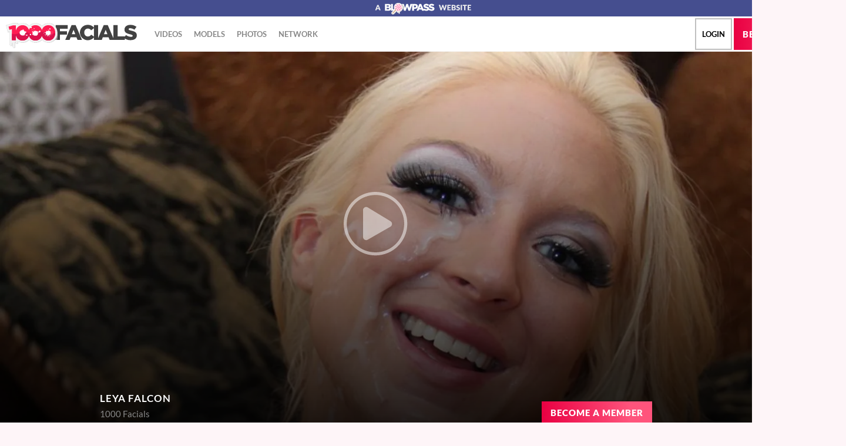

--- FILE ---
content_type: text/css
request_url: https://static01-cms-openlife.gammacdn.com/c/minify/06/938f16741d8993faf673f8cf974b79.css
body_size: -31
content:
/*
 || https://static01-cms-openlife.gammacdn.com/c/minify || www.1000facials.com
|/c/Cms/SeoPrettyUrlMetas/default.css|||size : 0|mtime : May 31 2023 11:02:11.
|/c/Cms/BlockFetcher/default.css|||size : 0|mtime : May 31 2023 11:02:11.|prepend: /1000facials
*/





--- FILE ---
content_type: text/css
request_url: https://static01-cms-openlife.gammacdn.com/c/minify/ad/065e8231b41b11047cc93107be372d.css
body_size: 14
content:
/*
 || https://static01-cms-openlife.gammacdn.com/c/minify || www.1000facials.com
|/c/css/layout/basic.css|||size : 156|mtime : May 31 2023 11:02:12.|prepend: /1000facials
*/
*{margin:0;padding:0}dd,dt,li,dl,ol,ul{list-style:none;padding:0;margin:0}a{outline:0}a img{border:none}



--- FILE ---
content_type: text/css
request_url: https://kosmos-prod.react.gammacdn.com/1000facials.theme.modern.e829db10a28d021da29d.css
body_size: 23832
content:
:root{--white: #fff;--black: #000;--errorColor: #fd2626;--overlayWhite: rgba(255, 255, 255, 0.9);--overlayBlack: rgba(0, 0, 0, 0.7);--modalBgColor: #fff;--almostWhite: #fef5f8;--grayLight: #bbb;--gray: #888;--grayDark: #1e1e1e;--pink: #ff547c;--pinkHighlight: #e90042;--pinkExtraLight: #ffdee7;--blue: #454E8F;--specialColor: var(--pinkExtraLight);--blowpassColor: var(--blue);--nameColor: var(--black);--titleColor: var(--black);--linkColor: var(--pink);--linkColorHover: var(--pinkHighlight);--textColor: var(--gray);--textColorAlt: var(--grayLight);--borderColorLight: 255,255,255;--borderColorDark: 0,0,0;--sidebarBg: var(--grayDark);--filtersBg: var(--grayDark);--headerBg: var(--white);--footerBg: var(--grayDark);--siteBg: var(--almostWhite);--searchBg: var(--black);--commentsBg: rgba(0, 0, 0, 0.1);--planBg: var(--white);--scrollbarBg: rgba(var(--borderColorDark), 0.1);--filterColor: var(--textColor);--filterBgColor: rgba(255, 79, 120, 0.35);--joinBgColor: var(--pink);--joinColor: var(--white);--joinBgColorHover: var(--pinkHighlight);--joinColorHover: var(--white);--videoControlButtonBgHover: rgba(var(--borderColorDark), 0.15)}:root{--headerMobileHeight: 66px}@font-face{font-family:"bold";src:local("Lato Bold"),local("Lato-Bold"),url("https://static01-cms-buddies.gammacdn.com/nextdoorstudios/m/18nby11jr6jo4s0g/Lato-Bold.woff2") format("woff2"),url("https://static01-cms-buddies.gammacdn.com/nextdoorstudios/m/l37ly1y4dz4wws84/Lato-Bold.woff") format("woff");font-weight:normal;font-style:normal;font-display:swap}@font-face{font-family:"black";src:local("Lato Black"),local("Lato-Black"),url("https://static01-cms-buddies.gammacdn.com/nextdoorstudios/m/24reawf4md5w04cs/Lato-Black.woff2") format("woff2"),url("https://static01-cms-buddies.gammacdn.com/nextdoorstudios/m/co6gc2n0ge800s04/Lato-Black.woff") format("woff");font-weight:normal;font-style:normal;font-display:swap}@font-face{font-family:"regular";src:local("Lato Regular"),local("Lato-Regular"),url("https://static01-cms-buddies.gammacdn.com/nextdoorstudios/m/cs4y2tri7s0gggo0/Lato-Regular.woff2") format("woff2"),url("https://static01-cms-buddies.gammacdn.com/nextdoorstudios/m/d1hfikqiydws0gw4/Lato-Regular.woff") format("woff");font-weight:normal;font-style:normal;font-display:swap}*,*:before,*:after{box-sizing:border-box;-webkit-text-size-adjust:100%;-ms-text-size-adjust:100%;-moz-osx-font-smoothing:grayscale;-webkit-font-smoothing:antialiased}body,html{margin:0;padding:0;border:0;color:var(--textColor);background:var(--siteBg);font:normal 15px/1.4 "regular",sans-serif}body{overflow-x:hidden;overflow-y:scroll}h1,h2,h3,h4,h5,h6{margin:0;padding:0}a{text-decoration:none}*:focus{outline:none}.isDesktopBrowser *{scrollbar-width:thin;scrollbar-color:var(--scrollbarBg) rgba(0,0,0,0)}.isDesktopBrowser *::-webkit-scrollbar{width:7px;height:0}.isDesktopBrowser *::-webkit-scrollbar-track{background:rgba(0,0,0,0)}.isDesktopBrowser *::-webkit-scrollbar-thumb{background-color:var(--scrollbarBg)}.isDesktopBrowser *::-webkit-scrollbar-corner{background:rgba(0,0,0,0)}.ProgressBar{display:block;background:var(--linkColor);height:4px}.Button{transition:color .23s,background .23s;border:0;cursor:pointer;text-transform:capitalize;-webkit-appearance:none;-moz-appearance:none;display:inline-flex;align-items:center;justify-content:center;font-size:inherit;padding:4px 8px;color:var(--white);font-family:"regular",sans-serif;background:var(--linkColor);line-height:inherit}.Button--hover,.Button--active{color:var(--white);background:var(--linkColorHover)}.mobile---Button{padding:12px 10px}.Icon-18Plus span{-webkit-mask-image:url(https://kosmos-assets-prod.react.gammacdn.com/site/1000facials/icon/18Plus.svg) !important;mask-image:url(https://kosmos-assets-prod.react.gammacdn.com/site/1000facials/icon/18Plus.svg) !important}.Icon-Add span{-webkit-mask-image:url(https://kosmos-assets-prod.react.gammacdn.com/site/1000facials/icon/Add.svg) !important;mask-image:url(https://kosmos-assets-prod.react.gammacdn.com/site/1000facials/icon/Add.svg) !important}.Icon-Adulttime span{-webkit-mask-image:url(https://kosmos-assets-prod.react.gammacdn.com/site/1000facials/icon/Adulttime.svg) !important;mask-image:url(https://kosmos-assets-prod.react.gammacdn.com/site/1000facials/icon/Adulttime.svg) !important}.Icon-Antifilter span{-webkit-mask-image:url(https://kosmos-assets-prod.react.gammacdn.com/site/1000facials/icon/Antifilter.svg) !important;mask-image:url(https://kosmos-assets-prod.react.gammacdn.com/site/1000facials/icon/Antifilter.svg) !important}.Icon-AppStore span{-webkit-mask-image:url(https://kosmos-assets-prod.react.gammacdn.com/site/1000facials/icon/AppStore.svg) !important;mask-image:url(https://kosmos-assets-prod.react.gammacdn.com/site/1000facials/icon/AppStore.svg) !important}.Icon-Archive span{-webkit-mask-image:url(https://kosmos-assets-prod.react.gammacdn.com/site/1000facials/icon/Archive.svg) !important;mask-image:url(https://kosmos-assets-prod.react.gammacdn.com/site/1000facials/icon/Archive.svg) !important}.Icon-Arrowdown span{-webkit-mask-image:url(https://kosmos-assets-prod.react.gammacdn.com/site/1000facials/icon/Arrowdown.svg) !important;mask-image:url(https://kosmos-assets-prod.react.gammacdn.com/site/1000facials/icon/Arrowdown.svg) !important}.Icon-Arrowdown2 span{-webkit-mask-image:url(https://kosmos-assets-prod.react.gammacdn.com/site/1000facials/icon/Arrowdown2.svg) !important;mask-image:url(https://kosmos-assets-prod.react.gammacdn.com/site/1000facials/icon/Arrowdown2.svg) !important}.Icon-ArrowLeft span{-webkit-mask-image:url(https://kosmos-assets-prod.react.gammacdn.com/site/1000facials/icon/ArrowLeft.svg) !important;mask-image:url(https://kosmos-assets-prod.react.gammacdn.com/site/1000facials/icon/ArrowLeft.svg) !important}.Icon-ArrowLeftTriangle span{-webkit-mask-image:url(https://kosmos-assets-prod.react.gammacdn.com/site/1000facials/icon/ArrowLeftTriangle.svg) !important;mask-image:url(https://kosmos-assets-prod.react.gammacdn.com/site/1000facials/icon/ArrowLeftTriangle.svg) !important}.Icon-ArrowRight span{-webkit-mask-image:url(https://kosmos-assets-prod.react.gammacdn.com/site/1000facials/icon/ArrowRight.svg) !important;mask-image:url(https://kosmos-assets-prod.react.gammacdn.com/site/1000facials/icon/ArrowRight.svg) !important}.Icon-ArrowRightTriangle span{-webkit-mask-image:url(https://kosmos-assets-prod.react.gammacdn.com/site/1000facials/icon/ArrowRightTriangle.svg) !important;mask-image:url(https://kosmos-assets-prod.react.gammacdn.com/site/1000facials/icon/ArrowRightTriangle.svg) !important}.Icon-Arrowup span{-webkit-mask-image:url(https://kosmos-assets-prod.react.gammacdn.com/site/1000facials/icon/Arrowup.svg) !important;mask-image:url(https://kosmos-assets-prod.react.gammacdn.com/site/1000facials/icon/Arrowup.svg) !important}.Icon-ATCircle span{-webkit-mask-image:url(https://kosmos-assets-prod.react.gammacdn.com/site/1000facials/icon/ATCircle.svg) !important;mask-image:url(https://kosmos-assets-prod.react.gammacdn.com/site/1000facials/icon/ATCircle.svg) !important}.Icon-Avatar span{-webkit-mask-image:url(https://kosmos-assets-prod.react.gammacdn.com/site/1000facials/icon/Avatar.svg) !important;mask-image:url(https://kosmos-assets-prod.react.gammacdn.com/site/1000facials/icon/Avatar.svg) !important}.Icon-Award span{-webkit-mask-image:url(https://kosmos-assets-prod.react.gammacdn.com/site/1000facials/icon/Award.svg) !important;mask-image:url(https://kosmos-assets-prod.react.gammacdn.com/site/1000facials/icon/Award.svg) !important}.Icon-Bisex span{-webkit-mask-image:url(https://kosmos-assets-prod.react.gammacdn.com/site/1000facials/icon/Bisex.svg) !important;mask-image:url(https://kosmos-assets-prod.react.gammacdn.com/site/1000facials/icon/Bisex.svg) !important}.Icon-Block span{-webkit-mask-image:url(https://kosmos-assets-prod.react.gammacdn.com/site/1000facials/icon/Block.svg) !important;mask-image:url(https://kosmos-assets-prod.react.gammacdn.com/site/1000facials/icon/Block.svg) !important}.Icon-Blog span{-webkit-mask-image:url(https://kosmos-assets-prod.react.gammacdn.com/site/1000facials/icon/Blog.svg) !important;mask-image:url(https://kosmos-assets-prod.react.gammacdn.com/site/1000facials/icon/Blog.svg) !important}.Icon-Bluetooth span{-webkit-mask-image:url(https://kosmos-assets-prod.react.gammacdn.com/site/1000facials/icon/Bluetooth.svg) !important;mask-image:url(https://kosmos-assets-prod.react.gammacdn.com/site/1000facials/icon/Bluetooth.svg) !important}.Icon-Calendar span{-webkit-mask-image:url(https://kosmos-assets-prod.react.gammacdn.com/site/1000facials/icon/Calendar.svg) !important;mask-image:url(https://kosmos-assets-prod.react.gammacdn.com/site/1000facials/icon/Calendar.svg) !important}.Icon-Cam span{-webkit-mask-image:url(https://kosmos-assets-prod.react.gammacdn.com/site/1000facials/icon/Cam.svg) !important;mask-image:url(https://kosmos-assets-prod.react.gammacdn.com/site/1000facials/icon/Cam.svg) !important}.Icon-Camera span{-webkit-mask-image:url(https://kosmos-assets-prod.react.gammacdn.com/site/1000facials/icon/Camera.svg) !important;mask-image:url(https://kosmos-assets-prod.react.gammacdn.com/site/1000facials/icon/Camera.svg) !important}.Icon-CamOutlined span{-webkit-mask-image:url(https://kosmos-assets-prod.react.gammacdn.com/site/1000facials/icon/CamOutlined.svg) !important;mask-image:url(https://kosmos-assets-prod.react.gammacdn.com/site/1000facials/icon/CamOutlined.svg) !important}.Icon-Cancel span{-webkit-mask-image:url(https://kosmos-assets-prod.react.gammacdn.com/site/1000facials/icon/Cancel.svg) !important;mask-image:url(https://kosmos-assets-prod.react.gammacdn.com/site/1000facials/icon/Cancel.svg) !important}.Icon-Cart span{-webkit-mask-image:url(https://kosmos-assets-prod.react.gammacdn.com/site/1000facials/icon/Cart.svg) !important;mask-image:url(https://kosmos-assets-prod.react.gammacdn.com/site/1000facials/icon/Cart.svg) !important}.Icon-CC span{-webkit-mask-image:url(https://kosmos-assets-prod.react.gammacdn.com/site/1000facials/icon/CC.svg) !important;mask-image:url(https://kosmos-assets-prod.react.gammacdn.com/site/1000facials/icon/CC.svg) !important}.Icon-Channel span{-webkit-mask-image:url(https://kosmos-assets-prod.react.gammacdn.com/site/1000facials/icon/Channel.svg) !important;mask-image:url(https://kosmos-assets-prod.react.gammacdn.com/site/1000facials/icon/Channel.svg) !important}.Icon-Checkmark span{-webkit-mask-image:url(https://kosmos-assets-prod.react.gammacdn.com/site/1000facials/icon/Checkmark.svg) !important;mask-image:url(https://kosmos-assets-prod.react.gammacdn.com/site/1000facials/icon/Checkmark.svg) !important}.Icon-CircleAdd span{-webkit-mask-image:url(https://kosmos-assets-prod.react.gammacdn.com/site/1000facials/icon/CircleAdd.svg) !important;mask-image:url(https://kosmos-assets-prod.react.gammacdn.com/site/1000facials/icon/CircleAdd.svg) !important}.Icon-CircleCheckmark span{-webkit-mask-image:url(https://kosmos-assets-prod.react.gammacdn.com/site/1000facials/icon/CircleCheckmark.svg) !important;mask-image:url(https://kosmos-assets-prod.react.gammacdn.com/site/1000facials/icon/CircleCheckmark.svg) !important}.Icon-Clear span{-webkit-mask-image:url(https://kosmos-assets-prod.react.gammacdn.com/site/1000facials/icon/Clear.svg) !important;mask-image:url(https://kosmos-assets-prod.react.gammacdn.com/site/1000facials/icon/Clear.svg) !important}.Icon-Close span{-webkit-mask-image:url(https://kosmos-assets-prod.react.gammacdn.com/site/1000facials/icon/Close.svg) !important;mask-image:url(https://kosmos-assets-prod.react.gammacdn.com/site/1000facials/icon/Close.svg) !important}.Icon-Codebar span{-webkit-mask-image:url(https://kosmos-assets-prod.react.gammacdn.com/site/1000facials/icon/Codebar.svg) !important;mask-image:url(https://kosmos-assets-prod.react.gammacdn.com/site/1000facials/icon/Codebar.svg) !important}.Icon-ComingSoon span{-webkit-mask-image:url(https://kosmos-assets-prod.react.gammacdn.com/site/1000facials/icon/ComingSoon.svg) !important;mask-image:url(https://kosmos-assets-prod.react.gammacdn.com/site/1000facials/icon/ComingSoon.svg) !important}.Icon-Comment span{-webkit-mask-image:url(https://kosmos-assets-prod.react.gammacdn.com/site/1000facials/icon/Comment.svg) !important;mask-image:url(https://kosmos-assets-prod.react.gammacdn.com/site/1000facials/icon/Comment.svg) !important}.Icon-Commentary span{-webkit-mask-image:url(https://kosmos-assets-prod.react.gammacdn.com/site/1000facials/icon/Commentary.svg) !important;mask-image:url(https://kosmos-assets-prod.react.gammacdn.com/site/1000facials/icon/Commentary.svg) !important}.Icon-Community span{-webkit-mask-image:url(https://kosmos-assets-prod.react.gammacdn.com/site/1000facials/icon/Community.svg) !important;mask-image:url(https://kosmos-assets-prod.react.gammacdn.com/site/1000facials/icon/Community.svg) !important}.Icon-Confirmed span{-webkit-mask-image:url(https://kosmos-assets-prod.react.gammacdn.com/site/1000facials/icon/Confirmed.svg) !important;mask-image:url(https://kosmos-assets-prod.react.gammacdn.com/site/1000facials/icon/Confirmed.svg) !important}.Icon-CreditCardFailure span{-webkit-mask-image:url(https://kosmos-assets-prod.react.gammacdn.com/site/1000facials/icon/CreditCardFailure.svg) !important;mask-image:url(https://kosmos-assets-prod.react.gammacdn.com/site/1000facials/icon/CreditCardFailure.svg) !important}.Icon-CreditCardSuccess span{-webkit-mask-image:url(https://kosmos-assets-prod.react.gammacdn.com/site/1000facials/icon/CreditCardSuccess.svg) !important;mask-image:url(https://kosmos-assets-prod.react.gammacdn.com/site/1000facials/icon/CreditCardSuccess.svg) !important}.Icon-Deals span{-webkit-mask-image:url(https://kosmos-assets-prod.react.gammacdn.com/site/1000facials/icon/Deals.svg) !important;mask-image:url(https://kosmos-assets-prod.react.gammacdn.com/site/1000facials/icon/Deals.svg) !important}.Icon-DealsOutlined span{-webkit-mask-image:url(https://kosmos-assets-prod.react.gammacdn.com/site/1000facials/icon/DealsOutlined.svg) !important;mask-image:url(https://kosmos-assets-prod.react.gammacdn.com/site/1000facials/icon/DealsOutlined.svg) !important}.Icon-Director span{-webkit-mask-image:url(https://kosmos-assets-prod.react.gammacdn.com/site/1000facials/icon/Director.svg) !important;mask-image:url(https://kosmos-assets-prod.react.gammacdn.com/site/1000facials/icon/Director.svg) !important}.Icon-Dislike span{-webkit-mask-image:url(https://kosmos-assets-prod.react.gammacdn.com/site/1000facials/icon/Dislike.svg) !important;mask-image:url(https://kosmos-assets-prod.react.gammacdn.com/site/1000facials/icon/Dislike.svg) !important}.Icon-DoubleArrowDown span{-webkit-mask-image:url(https://kosmos-assets-prod.react.gammacdn.com/site/1000facials/icon/DoubleArrowDown.svg) !important;mask-image:url(https://kosmos-assets-prod.react.gammacdn.com/site/1000facials/icon/DoubleArrowDown.svg) !important}.Icon-DoubleArrowLeft span{-webkit-mask-image:url(https://kosmos-assets-prod.react.gammacdn.com/site/1000facials/icon/DoubleArrowLeft.svg) !important;mask-image:url(https://kosmos-assets-prod.react.gammacdn.com/site/1000facials/icon/DoubleArrowLeft.svg) !important}.Icon-DoubleArrowRight span{-webkit-mask-image:url(https://kosmos-assets-prod.react.gammacdn.com/site/1000facials/icon/DoubleArrowRight.svg) !important;mask-image:url(https://kosmos-assets-prod.react.gammacdn.com/site/1000facials/icon/DoubleArrowRight.svg) !important}.Icon-Download span{-webkit-mask-image:url(https://kosmos-assets-prod.react.gammacdn.com/site/1000facials/icon/Download.svg) !important;mask-image:url(https://kosmos-assets-prod.react.gammacdn.com/site/1000facials/icon/Download.svg) !important}.Icon-Download2 span{-webkit-mask-image:url(https://kosmos-assets-prod.react.gammacdn.com/site/1000facials/icon/Download2.svg) !important;mask-image:url(https://kosmos-assets-prod.react.gammacdn.com/site/1000facials/icon/Download2.svg) !important}.Icon-Edit span{-webkit-mask-image:url(https://kosmos-assets-prod.react.gammacdn.com/site/1000facials/icon/Edit.svg) !important;mask-image:url(https://kosmos-assets-prod.react.gammacdn.com/site/1000facials/icon/Edit.svg) !important}.Icon-Exclusive span{-webkit-mask-image:url(https://kosmos-assets-prod.react.gammacdn.com/site/1000facials/icon/Exclusive.svg) !important;mask-image:url(https://kosmos-assets-prod.react.gammacdn.com/site/1000facials/icon/Exclusive.svg) !important}.Icon-ExclusivePornstar span{-webkit-mask-image:url(https://kosmos-assets-prod.react.gammacdn.com/site/1000facials/icon/ExclusivePornstar.svg) !important;mask-image:url(https://kosmos-assets-prod.react.gammacdn.com/site/1000facials/icon/ExclusivePornstar.svg) !important}.Icon-ExternalLink span{-webkit-mask-image:url(https://kosmos-assets-prod.react.gammacdn.com/site/1000facials/icon/ExternalLink.svg) !important;mask-image:url(https://kosmos-assets-prod.react.gammacdn.com/site/1000facials/icon/ExternalLink.svg) !important}.Icon-EyeClose span{-webkit-mask-image:url(https://kosmos-assets-prod.react.gammacdn.com/site/1000facials/icon/EyeClose.svg) !important;mask-image:url(https://kosmos-assets-prod.react.gammacdn.com/site/1000facials/icon/EyeClose.svg) !important}.Icon-EyeOpen span{-webkit-mask-image:url(https://kosmos-assets-prod.react.gammacdn.com/site/1000facials/icon/EyeOpen.svg) !important;mask-image:url(https://kosmos-assets-prod.react.gammacdn.com/site/1000facials/icon/EyeOpen.svg) !important}.Icon-Facebook span{-webkit-mask-image:url(https://kosmos-assets-prod.react.gammacdn.com/site/1000facials/icon/Facebook.svg) !important;mask-image:url(https://kosmos-assets-prod.react.gammacdn.com/site/1000facials/icon/Facebook.svg) !important}.Icon-Fans span{-webkit-mask-image:url(https://kosmos-assets-prod.react.gammacdn.com/site/1000facials/icon/Fans.svg) !important;mask-image:url(https://kosmos-assets-prod.react.gammacdn.com/site/1000facials/icon/Fans.svg) !important}.Icon-Feature-interactiveToys span{-webkit-mask-image:url(https://kosmos-assets-prod.react.gammacdn.com/site/1000facials/icon/Feature-interactiveToys.svg) !important;mask-image:url(https://kosmos-assets-prod.react.gammacdn.com/site/1000facials/icon/Feature-interactiveToys.svg) !important}.Icon-Feature-VR span{-webkit-mask-image:url(https://kosmos-assets-prod.react.gammacdn.com/site/1000facials/icon/Feature-VR.svg) !important;mask-image:url(https://kosmos-assets-prod.react.gammacdn.com/site/1000facials/icon/Feature-VR.svg) !important}.Icon-FeelConnect span{-webkit-mask-image:url(https://kosmos-assets-prod.react.gammacdn.com/site/1000facials/icon/FeelConnect.svg) !important;mask-image:url(https://kosmos-assets-prod.react.gammacdn.com/site/1000facials/icon/FeelConnect.svg) !important}.Icon-FeelTechnology span{-webkit-mask-image:url(https://kosmos-assets-prod.react.gammacdn.com/site/1000facials/icon/FeelTechnology.svg) !important;mask-image:url(https://kosmos-assets-prod.react.gammacdn.com/site/1000facials/icon/FeelTechnology.svg) !important}.Icon-Film span{-webkit-mask-image:url(https://kosmos-assets-prod.react.gammacdn.com/site/1000facials/icon/Film.svg) !important;mask-image:url(https://kosmos-assets-prod.react.gammacdn.com/site/1000facials/icon/Film.svg) !important}.Icon-FiltersIcon span{-webkit-mask-image:url(https://kosmos-assets-prod.react.gammacdn.com/site/1000facials/icon/FiltersIcon.svg) !important;mask-image:url(https://kosmos-assets-prod.react.gammacdn.com/site/1000facials/icon/FiltersIcon.svg) !important}.Icon-Flag span{-webkit-mask-image:url(https://kosmos-assets-prod.react.gammacdn.com/site/1000facials/icon/Flag.svg) !important;mask-image:url(https://kosmos-assets-prod.react.gammacdn.com/site/1000facials/icon/Flag.svg) !important}.Icon-Forever span{-webkit-mask-image:url(https://kosmos-assets-prod.react.gammacdn.com/site/1000facials/icon/Forever.svg) !important;mask-image:url(https://kosmos-assets-prod.react.gammacdn.com/site/1000facials/icon/Forever.svg) !important}.Icon-Free span{-webkit-mask-image:url(https://kosmos-assets-prod.react.gammacdn.com/site/1000facials/icon/Free.svg) !important;mask-image:url(https://kosmos-assets-prod.react.gammacdn.com/site/1000facials/icon/Free.svg) !important}.Icon-Futa span{-webkit-mask-image:url(https://kosmos-assets-prod.react.gammacdn.com/site/1000facials/icon/Futa.svg) !important;mask-image:url(https://kosmos-assets-prod.react.gammacdn.com/site/1000facials/icon/Futa.svg) !important}.Icon-Gay span{-webkit-mask-image:url(https://kosmos-assets-prod.react.gammacdn.com/site/1000facials/icon/Gay.svg) !important;mask-image:url(https://kosmos-assets-prod.react.gammacdn.com/site/1000facials/icon/Gay.svg) !important}.Icon-GooglePlay span{-webkit-mask-image:url(https://kosmos-assets-prod.react.gammacdn.com/site/1000facials/icon/GooglePlay.svg) !important;mask-image:url(https://kosmos-assets-prod.react.gammacdn.com/site/1000facials/icon/GooglePlay.svg) !important}.Icon-HamburgerMenu span{-webkit-mask-image:url(https://kosmos-assets-prod.react.gammacdn.com/site/1000facials/icon/HamburgerMenu.svg) !important;mask-image:url(https://kosmos-assets-prod.react.gammacdn.com/site/1000facials/icon/HamburgerMenu.svg) !important}.Icon-Hd4k span{-webkit-mask-image:url(https://kosmos-assets-prod.react.gammacdn.com/site/1000facials/icon/Hd4k.svg) !important;mask-image:url(https://kosmos-assets-prod.react.gammacdn.com/site/1000facials/icon/Hd4k.svg) !important}.Icon-Hd5k span{-webkit-mask-image:url(https://kosmos-assets-prod.react.gammacdn.com/site/1000facials/icon/Hd5k.svg) !important;mask-image:url(https://kosmos-assets-prod.react.gammacdn.com/site/1000facials/icon/Hd5k.svg) !important}.Icon-Hd6k span{-webkit-mask-image:url(https://kosmos-assets-prod.react.gammacdn.com/site/1000facials/icon/Hd6k.svg) !important;mask-image:url(https://kosmos-assets-prod.react.gammacdn.com/site/1000facials/icon/Hd6k.svg) !important}.Icon-Hd7k span{-webkit-mask-image:url(https://kosmos-assets-prod.react.gammacdn.com/site/1000facials/icon/Hd7k.svg) !important;mask-image:url(https://kosmos-assets-prod.react.gammacdn.com/site/1000facials/icon/Hd7k.svg) !important}.Icon-Hd8k span{-webkit-mask-image:url(https://kosmos-assets-prod.react.gammacdn.com/site/1000facials/icon/Hd8k.svg) !important;mask-image:url(https://kosmos-assets-prod.react.gammacdn.com/site/1000facials/icon/Hd8k.svg) !important}.Icon-Heart-outlined span{-webkit-mask-image:url(https://kosmos-assets-prod.react.gammacdn.com/site/1000facials/icon/Heart-outlined.svg) !important;mask-image:url(https://kosmos-assets-prod.react.gammacdn.com/site/1000facials/icon/Heart-outlined.svg) !important}.Icon-Heart span{-webkit-mask-image:url(https://kosmos-assets-prod.react.gammacdn.com/site/1000facials/icon/Heart.svg) !important;mask-image:url(https://kosmos-assets-prod.react.gammacdn.com/site/1000facials/icon/Heart.svg) !important}.Icon-HeartWithPlus span{-webkit-mask-image:url(https://kosmos-assets-prod.react.gammacdn.com/site/1000facials/icon/HeartWithPlus.svg) !important;mask-image:url(https://kosmos-assets-prod.react.gammacdn.com/site/1000facials/icon/HeartWithPlus.svg) !important}.Icon-HeartWithRibbon span{-webkit-mask-image:url(https://kosmos-assets-prod.react.gammacdn.com/site/1000facials/icon/HeartWithRibbon.svg) !important;mask-image:url(https://kosmos-assets-prod.react.gammacdn.com/site/1000facials/icon/HeartWithRibbon.svg) !important}.Icon-HeartWithRibbonOutlined span{-webkit-mask-image:url(https://kosmos-assets-prod.react.gammacdn.com/site/1000facials/icon/HeartWithRibbonOutlined.svg) !important;mask-image:url(https://kosmos-assets-prod.react.gammacdn.com/site/1000facials/icon/HeartWithRibbonOutlined.svg) !important}.Icon-Hide span{-webkit-mask-image:url(https://kosmos-assets-prod.react.gammacdn.com/site/1000facials/icon/Hide.svg) !important;mask-image:url(https://kosmos-assets-prod.react.gammacdn.com/site/1000facials/icon/Hide.svg) !important}.Icon-Home span{-webkit-mask-image:url(https://kosmos-assets-prod.react.gammacdn.com/site/1000facials/icon/Home.svg) !important;mask-image:url(https://kosmos-assets-prod.react.gammacdn.com/site/1000facials/icon/Home.svg) !important}.Icon-HomeOutlined span{-webkit-mask-image:url(https://kosmos-assets-prod.react.gammacdn.com/site/1000facials/icon/HomeOutlined.svg) !important;mask-image:url(https://kosmos-assets-prod.react.gammacdn.com/site/1000facials/icon/HomeOutlined.svg) !important}.Icon-Hourglass span{-webkit-mask-image:url(https://kosmos-assets-prod.react.gammacdn.com/site/1000facials/icon/Hourglass.svg) !important;mask-image:url(https://kosmos-assets-prod.react.gammacdn.com/site/1000facials/icon/Hourglass.svg) !important}.Icon-Information span{-webkit-mask-image:url(https://kosmos-assets-prod.react.gammacdn.com/site/1000facials/icon/Information.svg) !important;mask-image:url(https://kosmos-assets-prod.react.gammacdn.com/site/1000facials/icon/Information.svg) !important}.Icon-Instagram span{-webkit-mask-image:url(https://kosmos-assets-prod.react.gammacdn.com/site/1000facials/icon/Instagram.svg) !important;mask-image:url(https://kosmos-assets-prod.react.gammacdn.com/site/1000facials/icon/Instagram.svg) !important}.Icon-InteractiveToy span{-webkit-mask-image:url(https://kosmos-assets-prod.react.gammacdn.com/site/1000facials/icon/InteractiveToy.svg) !important;mask-image:url(https://kosmos-assets-prod.react.gammacdn.com/site/1000facials/icon/InteractiveToy.svg) !important}.Icon-InteractiveToyNew span{-webkit-mask-image:url(https://kosmos-assets-prod.react.gammacdn.com/site/1000facials/icon/InteractiveToyNew.svg) !important;mask-image:url(https://kosmos-assets-prod.react.gammacdn.com/site/1000facials/icon/InteractiveToyNew.svg) !important}.Icon-Kiiroo span{-webkit-mask-image:url(https://kosmos-assets-prod.react.gammacdn.com/site/1000facials/icon/Kiiroo.svg) !important;mask-image:url(https://kosmos-assets-prod.react.gammacdn.com/site/1000facials/icon/Kiiroo.svg) !important}.Icon-LatestUpdates span{-webkit-mask-image:url(https://kosmos-assets-prod.react.gammacdn.com/site/1000facials/icon/LatestUpdates.svg) !important;mask-image:url(https://kosmos-assets-prod.react.gammacdn.com/site/1000facials/icon/LatestUpdates.svg) !important}.Icon-Lesbian span{-webkit-mask-image:url(https://kosmos-assets-prod.react.gammacdn.com/site/1000facials/icon/Lesbian.svg) !important;mask-image:url(https://kosmos-assets-prod.react.gammacdn.com/site/1000facials/icon/Lesbian.svg) !important}.Icon-Like span{-webkit-mask-image:url(https://kosmos-assets-prod.react.gammacdn.com/site/1000facials/icon/Like.svg) !important;mask-image:url(https://kosmos-assets-prod.react.gammacdn.com/site/1000facials/icon/Like.svg) !important}.Icon-List span{-webkit-mask-image:url(https://kosmos-assets-prod.react.gammacdn.com/site/1000facials/icon/List.svg) !important;mask-image:url(https://kosmos-assets-prod.react.gammacdn.com/site/1000facials/icon/List.svg) !important}.Icon-LiveSeries span{-webkit-mask-image:url(https://kosmos-assets-prod.react.gammacdn.com/site/1000facials/icon/LiveSeries.svg) !important;mask-image:url(https://kosmos-assets-prod.react.gammacdn.com/site/1000facials/icon/LiveSeries.svg) !important}.Icon-Lock span{-webkit-mask-image:url(https://kosmos-assets-prod.react.gammacdn.com/site/1000facials/icon/Lock.svg) !important;mask-image:url(https://kosmos-assets-prod.react.gammacdn.com/site/1000facials/icon/Lock.svg) !important}.Icon-Logout span{-webkit-mask-image:url(https://kosmos-assets-prod.react.gammacdn.com/site/1000facials/icon/Logout.svg) !important;mask-image:url(https://kosmos-assets-prod.react.gammacdn.com/site/1000facials/icon/Logout.svg) !important}.Icon-LogoutOutlined span{-webkit-mask-image:url(https://kosmos-assets-prod.react.gammacdn.com/site/1000facials/icon/LogoutOutlined.svg) !important;mask-image:url(https://kosmos-assets-prod.react.gammacdn.com/site/1000facials/icon/LogoutOutlined.svg) !important}.Icon-Lovense span{-webkit-mask-image:url(https://kosmos-assets-prod.react.gammacdn.com/site/1000facials/icon/Lovense.svg) !important;mask-image:url(https://kosmos-assets-prod.react.gammacdn.com/site/1000facials/icon/Lovense.svg) !important}.Icon-LovenseRemote span{-webkit-mask-image:url(https://kosmos-assets-prod.react.gammacdn.com/site/1000facials/icon/LovenseRemote.svg) !important;mask-image:url(https://kosmos-assets-prod.react.gammacdn.com/site/1000facials/icon/LovenseRemote.svg) !important}.Icon-LovenseRemoteApp span{-webkit-mask-image:url(https://kosmos-assets-prod.react.gammacdn.com/site/1000facials/icon/LovenseRemoteApp.svg) !important;mask-image:url(https://kosmos-assets-prod.react.gammacdn.com/site/1000facials/icon/LovenseRemoteApp.svg) !important}.Icon-Mag span{-webkit-mask-image:url(https://kosmos-assets-prod.react.gammacdn.com/site/1000facials/icon/Mag.svg) !important;mask-image:url(https://kosmos-assets-prod.react.gammacdn.com/site/1000facials/icon/Mag.svg) !important}.Icon-Models span{-webkit-mask-image:url(https://kosmos-assets-prod.react.gammacdn.com/site/1000facials/icon/Models.svg) !important;mask-image:url(https://kosmos-assets-prod.react.gammacdn.com/site/1000facials/icon/Models.svg) !important}.Icon-ModelsOutlined span{-webkit-mask-image:url(https://kosmos-assets-prod.react.gammacdn.com/site/1000facials/icon/ModelsOutlined.svg) !important;mask-image:url(https://kosmos-assets-prod.react.gammacdn.com/site/1000facials/icon/ModelsOutlined.svg) !important}.Icon-More span{-webkit-mask-image:url(https://kosmos-assets-prod.react.gammacdn.com/site/1000facials/icon/More.svg) !important;mask-image:url(https://kosmos-assets-prod.react.gammacdn.com/site/1000facials/icon/More.svg) !important}.Icon-MoreVertical span{-webkit-mask-image:url(https://kosmos-assets-prod.react.gammacdn.com/site/1000facials/icon/MoreVertical.svg) !important;mask-image:url(https://kosmos-assets-prod.react.gammacdn.com/site/1000facials/icon/MoreVertical.svg) !important}.Icon-MultiView span{-webkit-mask-image:url(https://kosmos-assets-prod.react.gammacdn.com/site/1000facials/icon/MultiView.svg) !important;mask-image:url(https://kosmos-assets-prod.react.gammacdn.com/site/1000facials/icon/MultiView.svg) !important}.Icon-Mute span{-webkit-mask-image:url(https://kosmos-assets-prod.react.gammacdn.com/site/1000facials/icon/Mute.svg) !important;mask-image:url(https://kosmos-assets-prod.react.gammacdn.com/site/1000facials/icon/Mute.svg) !important}.Icon-Next span{-webkit-mask-image:url(https://kosmos-assets-prod.react.gammacdn.com/site/1000facials/icon/Next.svg) !important;mask-image:url(https://kosmos-assets-prod.react.gammacdn.com/site/1000facials/icon/Next.svg) !important}.Icon-NoPlaylist span{-webkit-mask-image:url(https://kosmos-assets-prod.react.gammacdn.com/site/1000facials/icon/NoPlaylist.svg) !important;mask-image:url(https://kosmos-assets-prod.react.gammacdn.com/site/1000facials/icon/NoPlaylist.svg) !important}.Icon-Notification span{-webkit-mask-image:url(https://kosmos-assets-prod.react.gammacdn.com/site/1000facials/icon/Notification.svg) !important;mask-image:url(https://kosmos-assets-prod.react.gammacdn.com/site/1000facials/icon/Notification.svg) !important}.Icon-NotRated span{-webkit-mask-image:url(https://kosmos-assets-prod.react.gammacdn.com/site/1000facials/icon/NotRated.svg) !important;mask-image:url(https://kosmos-assets-prod.react.gammacdn.com/site/1000facials/icon/NotRated.svg) !important}.Icon-Password span{-webkit-mask-image:url(https://kosmos-assets-prod.react.gammacdn.com/site/1000facials/icon/Password.svg) !important;mask-image:url(https://kosmos-assets-prod.react.gammacdn.com/site/1000facials/icon/Password.svg) !important}.Icon-Picture span{-webkit-mask-image:url(https://kosmos-assets-prod.react.gammacdn.com/site/1000facials/icon/Picture.svg) !important;mask-image:url(https://kosmos-assets-prod.react.gammacdn.com/site/1000facials/icon/Picture.svg) !important}.Icon-Play span{-webkit-mask-image:url(https://kosmos-assets-prod.react.gammacdn.com/site/1000facials/icon/Play.svg) !important;mask-image:url(https://kosmos-assets-prod.react.gammacdn.com/site/1000facials/icon/Play.svg) !important}.Icon-Play2 span{-webkit-mask-image:url(https://kosmos-assets-prod.react.gammacdn.com/site/1000facials/icon/Play2.svg) !important;mask-image:url(https://kosmos-assets-prod.react.gammacdn.com/site/1000facials/icon/Play2.svg) !important}.Icon-Playboy span{-webkit-mask-image:url(https://kosmos-assets-prod.react.gammacdn.com/site/1000facials/icon/Playboy.svg) !important;mask-image:url(https://kosmos-assets-prod.react.gammacdn.com/site/1000facials/icon/Playboy.svg) !important}.Icon-Player span{-webkit-mask-image:url(https://kosmos-assets-prod.react.gammacdn.com/site/1000facials/icon/Player.svg) !important;mask-image:url(https://kosmos-assets-prod.react.gammacdn.com/site/1000facials/icon/Player.svg) !important}.Icon-PlayerDefaultView span{-webkit-mask-image:url(https://kosmos-assets-prod.react.gammacdn.com/site/1000facials/icon/PlayerDefaultView.svg) !important;mask-image:url(https://kosmos-assets-prod.react.gammacdn.com/site/1000facials/icon/PlayerDefaultView.svg) !important}.Icon-PlayNext span{-webkit-mask-image:url(https://kosmos-assets-prod.react.gammacdn.com/site/1000facials/icon/PlayNext.svg) !important;mask-image:url(https://kosmos-assets-prod.react.gammacdn.com/site/1000facials/icon/PlayNext.svg) !important}.Icon-PlayOutlined span{-webkit-mask-image:url(https://kosmos-assets-prod.react.gammacdn.com/site/1000facials/icon/PlayOutlined.svg) !important;mask-image:url(https://kosmos-assets-prod.react.gammacdn.com/site/1000facials/icon/PlayOutlined.svg) !important}.Icon-PlayPrev span{-webkit-mask-image:url(https://kosmos-assets-prod.react.gammacdn.com/site/1000facials/icon/PlayPrev.svg) !important;mask-image:url(https://kosmos-assets-prod.react.gammacdn.com/site/1000facials/icon/PlayPrev.svg) !important}.Icon-PlayerStreaming span{-webkit-mask-image:url(https://kosmos-assets-prod.react.gammacdn.com/site/1000facials/icon/PlayerStreaming.svg) !important;mask-image:url(https://kosmos-assets-prod.react.gammacdn.com/site/1000facials/icon/PlayerStreaming.svg) !important}.Icon-PlayerTheaterView span{-webkit-mask-image:url(https://kosmos-assets-prod.react.gammacdn.com/site/1000facials/icon/PlayerTheaterView.svg) !important;mask-image:url(https://kosmos-assets-prod.react.gammacdn.com/site/1000facials/icon/PlayerTheaterView.svg) !important}.Icon-Playlist span{-webkit-mask-image:url(https://kosmos-assets-prod.react.gammacdn.com/site/1000facials/icon/Playlist.svg) !important;mask-image:url(https://kosmos-assets-prod.react.gammacdn.com/site/1000facials/icon/Playlist.svg) !important}.Icon-Podcast span{-webkit-mask-image:url(https://kosmos-assets-prod.react.gammacdn.com/site/1000facials/icon/Podcast.svg) !important;mask-image:url(https://kosmos-assets-prod.react.gammacdn.com/site/1000facials/icon/Podcast.svg) !important}.Icon-Pornstar span{-webkit-mask-image:url(https://kosmos-assets-prod.react.gammacdn.com/site/1000facials/icon/Pornstar.svg) !important;mask-image:url(https://kosmos-assets-prod.react.gammacdn.com/site/1000facials/icon/Pornstar.svg) !important}.Icon-Ppu span{-webkit-mask-image:url(https://kosmos-assets-prod.react.gammacdn.com/site/1000facials/icon/Ppu.svg) !important;mask-image:url(https://kosmos-assets-prod.react.gammacdn.com/site/1000facials/icon/Ppu.svg) !important}.Icon-PPU span{-webkit-mask-image:url(https://kosmos-assets-prod.react.gammacdn.com/site/1000facials/icon/PPU.svg) !important;mask-image:url(https://kosmos-assets-prod.react.gammacdn.com/site/1000facials/icon/PPU.svg) !important}.Icon-Preference span{-webkit-mask-image:url(https://kosmos-assets-prod.react.gammacdn.com/site/1000facials/icon/Preference.svg) !important;mask-image:url(https://kosmos-assets-prod.react.gammacdn.com/site/1000facials/icon/Preference.svg) !important}.Icon-Questionmark span{-webkit-mask-image:url(https://kosmos-assets-prod.react.gammacdn.com/site/1000facials/icon/Questionmark.svg) !important;mask-image:url(https://kosmos-assets-prod.react.gammacdn.com/site/1000facials/icon/Questionmark.svg) !important}.Icon-Refresh span{-webkit-mask-image:url(https://kosmos-assets-prod.react.gammacdn.com/site/1000facials/icon/Refresh.svg) !important;mask-image:url(https://kosmos-assets-prod.react.gammacdn.com/site/1000facials/icon/Refresh.svg) !important}.Icon-RelatedVideos span{-webkit-mask-image:url(https://kosmos-assets-prod.react.gammacdn.com/site/1000facials/icon/RelatedVideos.svg) !important;mask-image:url(https://kosmos-assets-prod.react.gammacdn.com/site/1000facials/icon/RelatedVideos.svg) !important}.Icon-Revert span{-webkit-mask-image:url(https://kosmos-assets-prod.react.gammacdn.com/site/1000facials/icon/Revert.svg) !important;mask-image:url(https://kosmos-assets-prod.react.gammacdn.com/site/1000facials/icon/Revert.svg) !important}.Icon-Roku span{-webkit-mask-image:url(https://kosmos-assets-prod.react.gammacdn.com/site/1000facials/icon/Roku.svg) !important;mask-image:url(https://kosmos-assets-prod.react.gammacdn.com/site/1000facials/icon/Roku.svg) !important}.Icon-SaveToComputer span{-webkit-mask-image:url(https://kosmos-assets-prod.react.gammacdn.com/site/1000facials/icon/SaveToComputer.svg) !important;mask-image:url(https://kosmos-assets-prod.react.gammacdn.com/site/1000facials/icon/SaveToComputer.svg) !important}.Icon-Schedule span{-webkit-mask-image:url(https://kosmos-assets-prod.react.gammacdn.com/site/1000facials/icon/Schedule.svg) !important;mask-image:url(https://kosmos-assets-prod.react.gammacdn.com/site/1000facials/icon/Schedule.svg) !important}.Icon-Search span{-webkit-mask-image:url(https://kosmos-assets-prod.react.gammacdn.com/site/1000facials/icon/Search.svg) !important;mask-image:url(https://kosmos-assets-prod.react.gammacdn.com/site/1000facials/icon/Search.svg) !important}.Icon-SecureJoin span{-webkit-mask-image:url(https://kosmos-assets-prod.react.gammacdn.com/site/1000facials/icon/SecureJoin.svg) !important;mask-image:url(https://kosmos-assets-prod.react.gammacdn.com/site/1000facials/icon/SecureJoin.svg) !important}.Icon-Shop span{-webkit-mask-image:url(https://kosmos-assets-prod.react.gammacdn.com/site/1000facials/icon/Shop.svg) !important;mask-image:url(https://kosmos-assets-prod.react.gammacdn.com/site/1000facials/icon/Shop.svg) !important}.Icon-Shuffle span{-webkit-mask-image:url(https://kosmos-assets-prod.react.gammacdn.com/site/1000facials/icon/Shuffle.svg) !important;mask-image:url(https://kosmos-assets-prod.react.gammacdn.com/site/1000facials/icon/Shuffle.svg) !important}.Icon-SpicyChat span{-webkit-mask-image:url(https://kosmos-assets-prod.react.gammacdn.com/site/1000facials/icon/SpicyChat.svg) !important;mask-image:url(https://kosmos-assets-prod.react.gammacdn.com/site/1000facials/icon/SpicyChat.svg) !important}.Icon-Star span{-webkit-mask-image:url(https://kosmos-assets-prod.react.gammacdn.com/site/1000facials/icon/Star.svg) !important;mask-image:url(https://kosmos-assets-prod.react.gammacdn.com/site/1000facials/icon/Star.svg) !important}.Icon-Straight span{-webkit-mask-image:url(https://kosmos-assets-prod.react.gammacdn.com/site/1000facials/icon/Straight.svg) !important;mask-image:url(https://kosmos-assets-prod.react.gammacdn.com/site/1000facials/icon/Straight.svg) !important}.Icon-Subtitle span{-webkit-mask-image:url(https://kosmos-assets-prod.react.gammacdn.com/site/1000facials/icon/Subtitle.svg) !important;mask-image:url(https://kosmos-assets-prod.react.gammacdn.com/site/1000facials/icon/Subtitle.svg) !important}.Icon-Support span{-webkit-mask-image:url(https://kosmos-assets-prod.react.gammacdn.com/site/1000facials/icon/Support.svg) !important;mask-image:url(https://kosmos-assets-prod.react.gammacdn.com/site/1000facials/icon/Support.svg) !important}.Icon-Svakom span{-webkit-mask-image:url(https://kosmos-assets-prod.react.gammacdn.com/site/1000facials/icon/Svakom.svg) !important;mask-image:url(https://kosmos-assets-prod.react.gammacdn.com/site/1000facials/icon/Svakom.svg) !important}.Icon-ThumbsUp span{-webkit-mask-image:url(https://kosmos-assets-prod.react.gammacdn.com/site/1000facials/icon/ThumbsUp.svg) !important;mask-image:url(https://kosmos-assets-prod.react.gammacdn.com/site/1000facials/icon/ThumbsUp.svg) !important}.Icon-Tiktok span{-webkit-mask-image:url(https://kosmos-assets-prod.react.gammacdn.com/site/1000facials/icon/Tiktok.svg) !important;mask-image:url(https://kosmos-assets-prod.react.gammacdn.com/site/1000facials/icon/Tiktok.svg) !important}.Icon-TikTok span{-webkit-mask-image:url(https://kosmos-assets-prod.react.gammacdn.com/site/1000facials/icon/TikTok.svg) !important;mask-image:url(https://kosmos-assets-prod.react.gammacdn.com/site/1000facials/icon/TikTok.svg) !important}.Icon-Time span{-webkit-mask-image:url(https://kosmos-assets-prod.react.gammacdn.com/site/1000facials/icon/Time.svg) !important;mask-image:url(https://kosmos-assets-prod.react.gammacdn.com/site/1000facials/icon/Time.svg) !important}.Icon-Trans span{-webkit-mask-image:url(https://kosmos-assets-prod.react.gammacdn.com/site/1000facials/icon/Trans.svg) !important;mask-image:url(https://kosmos-assets-prod.react.gammacdn.com/site/1000facials/icon/Trans.svg) !important}.Icon-Transgender span{-webkit-mask-image:url(https://kosmos-assets-prod.react.gammacdn.com/site/1000facials/icon/Transgender.svg) !important;mask-image:url(https://kosmos-assets-prod.react.gammacdn.com/site/1000facials/icon/Transgender.svg) !important}.Icon-Trash span{-webkit-mask-image:url(https://kosmos-assets-prod.react.gammacdn.com/site/1000facials/icon/Trash.svg) !important;mask-image:url(https://kosmos-assets-prod.react.gammacdn.com/site/1000facials/icon/Trash.svg) !important}.Icon-Tumblr span{-webkit-mask-image:url(https://kosmos-assets-prod.react.gammacdn.com/site/1000facials/icon/Tumblr.svg) !important;mask-image:url(https://kosmos-assets-prod.react.gammacdn.com/site/1000facials/icon/Tumblr.svg) !important}.Icon-Tv span{-webkit-mask-image:url(https://kosmos-assets-prod.react.gammacdn.com/site/1000facials/icon/Tv.svg) !important;mask-image:url(https://kosmos-assets-prod.react.gammacdn.com/site/1000facials/icon/Tv.svg) !important}.Icon-Twitter span{-webkit-mask-image:url(https://kosmos-assets-prod.react.gammacdn.com/site/1000facials/icon/Twitter.svg) !important;mask-image:url(https://kosmos-assets-prod.react.gammacdn.com/site/1000facials/icon/Twitter.svg) !important}.Icon-TwitterLike span{-webkit-mask-image:url(https://kosmos-assets-prod.react.gammacdn.com/site/1000facials/icon/TwitterLike.svg) !important;mask-image:url(https://kosmos-assets-prod.react.gammacdn.com/site/1000facials/icon/TwitterLike.svg) !important}.Icon-TwitterReply span{-webkit-mask-image:url(https://kosmos-assets-prod.react.gammacdn.com/site/1000facials/icon/TwitterReply.svg) !important;mask-image:url(https://kosmos-assets-prod.react.gammacdn.com/site/1000facials/icon/TwitterReply.svg) !important}.Icon-TwitterRetweet span{-webkit-mask-image:url(https://kosmos-assets-prod.react.gammacdn.com/site/1000facials/icon/TwitterRetweet.svg) !important;mask-image:url(https://kosmos-assets-prod.react.gammacdn.com/site/1000facials/icon/TwitterRetweet.svg) !important}.Icon-TwitterShare span{-webkit-mask-image:url(https://kosmos-assets-prod.react.gammacdn.com/site/1000facials/icon/TwitterShare.svg) !important;mask-image:url(https://kosmos-assets-prod.react.gammacdn.com/site/1000facials/icon/TwitterShare.svg) !important}.Icon-Undo span{-webkit-mask-image:url(https://kosmos-assets-prod.react.gammacdn.com/site/1000facials/icon/Undo.svg) !important;mask-image:url(https://kosmos-assets-prod.react.gammacdn.com/site/1000facials/icon/Undo.svg) !important}.Icon-Unmute span{-webkit-mask-image:url(https://kosmos-assets-prod.react.gammacdn.com/site/1000facials/icon/Unmute.svg) !important;mask-image:url(https://kosmos-assets-prod.react.gammacdn.com/site/1000facials/icon/Unmute.svg) !important}.Icon-Upcoming span{-webkit-mask-image:url(https://kosmos-assets-prod.react.gammacdn.com/site/1000facials/icon/Upcoming.svg) !important;mask-image:url(https://kosmos-assets-prod.react.gammacdn.com/site/1000facials/icon/Upcoming.svg) !important}.Icon-Update span{-webkit-mask-image:url(https://kosmos-assets-prod.react.gammacdn.com/site/1000facials/icon/Update.svg) !important;mask-image:url(https://kosmos-assets-prod.react.gammacdn.com/site/1000facials/icon/Update.svg) !important}.Icon-VerifiedBadge span{-webkit-mask-image:url(https://kosmos-assets-prod.react.gammacdn.com/site/1000facials/icon/VerifiedBadge.svg) !important;mask-image:url(https://kosmos-assets-prod.react.gammacdn.com/site/1000facials/icon/VerifiedBadge.svg) !important}.Icon-Video span{-webkit-mask-image:url(https://kosmos-assets-prod.react.gammacdn.com/site/1000facials/icon/Video.svg) !important;mask-image:url(https://kosmos-assets-prod.react.gammacdn.com/site/1000facials/icon/Video.svg) !important}.Icon-View span{-webkit-mask-image:url(https://kosmos-assets-prod.react.gammacdn.com/site/1000facials/icon/View.svg) !important;mask-image:url(https://kosmos-assets-prod.react.gammacdn.com/site/1000facials/icon/View.svg) !important}.Icon-Vip span{-webkit-mask-image:url(https://kosmos-assets-prod.react.gammacdn.com/site/1000facials/icon/Vip.svg) !important;mask-image:url(https://kosmos-assets-prod.react.gammacdn.com/site/1000facials/icon/Vip.svg) !important}.Icon-Vod span{-webkit-mask-image:url(https://kosmos-assets-prod.react.gammacdn.com/site/1000facials/icon/Vod.svg) !important;mask-image:url(https://kosmos-assets-prod.react.gammacdn.com/site/1000facials/icon/Vod.svg) !important}.Icon-VR span{-webkit-mask-image:url(https://kosmos-assets-prod.react.gammacdn.com/site/1000facials/icon/VR.svg) !important;mask-image:url(https://kosmos-assets-prod.react.gammacdn.com/site/1000facials/icon/VR.svg) !important}.Icon-Warning span{-webkit-mask-image:url(https://kosmos-assets-prod.react.gammacdn.com/site/1000facials/icon/Warning.svg) !important;mask-image:url(https://kosmos-assets-prod.react.gammacdn.com/site/1000facials/icon/Warning.svg) !important}.Icon-Wifi span{-webkit-mask-image:url(https://kosmos-assets-prod.react.gammacdn.com/site/1000facials/icon/Wifi.svg) !important;mask-image:url(https://kosmos-assets-prod.react.gammacdn.com/site/1000facials/icon/Wifi.svg) !important}.Icon-Youtube span{-webkit-mask-image:url(https://kosmos-assets-prod.react.gammacdn.com/site/1000facials/icon/Youtube.svg) !important;mask-image:url(https://kosmos-assets-prod.react.gammacdn.com/site/1000facials/icon/Youtube.svg) !important}.Icon-YoutubeSquare span{-webkit-mask-image:url(https://kosmos-assets-prod.react.gammacdn.com/site/1000facials/icon/YoutubeSquare.svg) !important;mask-image:url(https://kosmos-assets-prod.react.gammacdn.com/site/1000facials/icon/YoutubeSquare.svg) !important}.Icon{display:inline-flex;align-items:center}.Icon-Svg{transition:background .23s ease;width:100%;height:100%;display:block;background:var(--textColor)}.Image{width:100%;display:block}.Input{display:inline-block;height:100%;width:100%;font-size:13px;color:var(--textColor);border:none;font-family:inherit}.Link{cursor:pointer;font-size:14px;text-decoration:none;transition:color .23s ease;color:var(--linkColor);overflow:hidden}.Link--hover,.Link--active{color:var(--linkColorHover)}.Link img{transition:transform .23s}.Link img:hover{transform:scale(1.05)}.headerBanner .Link img:hover,.Link.ContentTradeBanner-Link img:hover{transform:scale(1)}.Link.buttonCTASimple-Link{font-size:24px;line-height:1.6;padding:10px 0;text-decoration:underline}.Modal{background:var(--overlayBlack)}.Modal-CloseButton-Icon{top:10px;right:10px;width:24px;height:24px}.Modal-CloseButton-Icon-Svg{background:var(--titleColor)}.ModalVideo-Modal{background:var(--overlayBlack)}.ModalVideo-Icon{width:50px;height:50px;padding:10px;top:0;right:0}.Paragraph{color:var(--textColor);font-size:inherit;white-space:normal}.Paragraph.homePres-Paragraph{font-size:130%;max-width:1000px;margin:auto;text-align:center;line-height:1.6;padding:11px}.Paragraph.homePres-Paragraph strong{color:var(--specialColor)}.Raw a{color:var(--titleColor)}.Raw a:hover{color:var(--textColor)}.Text{display:inline-flex;align-items:center;font-size:inherit}.Title{font-size:17px;font-family:"bold",sans-serif;font-weight:normal;white-space:normal;color:var(--titleColor);text-transform:uppercase;letter-spacing:1px;font-size:15px}.Video{width:100%;height:auto}.GenericConfirmModal-Modal{background-color:var(--overlayBlack)}.GenericConfirmModal-BackgroundBox,.GenericConfirmModal-BackgroundBox.BackgroundBox{background:var(--modalBgColor);font-size:15px;line-height:1.5}.GenericConfirmModal-Title,.GenericConfirmModal-Title.Title{font-size:17px;font-family:"bold",sans-serif;font-weight:normal;white-space:normal;color:var(--titleColor);text-transform:uppercase;letter-spacing:1px;font-size:18px}.GenericConfirmModal-Button,.GenericConfirmModal-Button.Button{cursor:pointer;font-family:inherit;-webkit-appearance:none;-moz-appearance:none;display:inline-flex;align-items:center;justify-content:center;transition:background .23s,border .23s,color .23s;color:var(--white);border:1px solid var(--linkColor);background:linear-gradient(180deg, var(--linkColor) 0%, var(--linkColor) 100%);padding:12px;font-size:16px;font-family:"bold",sans-serif;width:100%;text-transform:uppercase}.GenericConfirmModal-Button span,.GenericConfirmModal-Button.Button span{color:var(--white)}.GenericConfirmModal-Button--hover,.GenericConfirmModal-Button--active,.GenericConfirmModal-Button.Button--hover,.GenericConfirmModal-Button.Button--active{color:var(--white);border-color:var(--linkColorHover);background:linear-gradient(180deg, var(--linkColorHover) 0%, var(--linkColorHover) 100%)}.GenericConfirmModal-Button--hover span,.GenericConfirmModal-Button--active span,.GenericConfirmModal-Button.Button--hover span,.GenericConfirmModal-Button.Button--active span{color:var(--white)}@media(hover: hover){.GenericConfirmModal-Button:hover,.GenericConfirmModal-Button.Button:hover{color:var(--white);border-color:var(--linkColorHover);background:linear-gradient(180deg, var(--linkColorHover) 0%, var(--linkColorHover) 100%)}.GenericConfirmModal-Button:hover span,.GenericConfirmModal-Button.Button:hover span{color:var(--white)}}.GenericConfirmModal-Button--disabled,.GenericConfirmModal-Button.Button--disabled{opacity:.4;filter:grayscale(100%);cursor:not-allowed}.GenericConfirmModal-Button-Icon-Svg,.GenericConfirmModal-Button-Icon.Icon-Svg,.GenericConfirmModal-Button.Button-Icon-Svg,.GenericConfirmModal-Button.Button-Icon.Icon-Svg{background:var(--white)}.GenericConfirmModal-Button-Icon-Svg--hover,.GenericConfirmModal-Button-Icon-Svg--active,.GenericConfirmModal-Button-Icon.Icon-Svg--hover,.GenericConfirmModal-Button-Icon.Icon-Svg--active,.GenericConfirmModal-Button.Button-Icon-Svg--hover,.GenericConfirmModal-Button.Button-Icon-Svg--active,.GenericConfirmModal-Button.Button-Icon.Icon-Svg--hover,.GenericConfirmModal-Button.Button-Icon.Icon-Svg--active{background:var(--white)}.mobile---GenericConfirmModal-BackgroundBox,.mobile---GenericConfirmModal-BackgroundBox.BackgroundBox{background:rgba(0,0,0,0)}.mobile---GenericConfirmModal-Title,.mobile---GenericConfirmModal-Title.Title{color:var(--white);padding-top:20px}.mobile---GenericConfirmModal-Button,.mobile---GenericConfirmModal-Button.Button{width:100%}.mobile---GenericConfirmModal-Icon,.mobile---GenericConfirmModal-Icon.Icon{width:35px;height:35px}.mobile---GenericConfirmModal-Content-BackgroundBox{padding-top:0}.mobile---GenericConfirmModal-Content-BackgroundBox .mobile---Link{color:var(--white)}@media(min-width: 700px){.mobile---GenericConfirmModal-BackgroundBox,.mobile---GenericConfirmModal-BackgroundBox.BackgroundBox{background:var(--modalBgColor)}.mobile---GenericConfirmModal-Title,.mobile---GenericConfirmModal-Title.Title{color:var(--titleColor)}}.Header-Freetour-Branding-Block{background:var(--blowpassColor);padding:3px 2px 1px;height:28px}.Header-Freetour-Main{height:60px !important;background:var(--headerBg);box-shadow:inset 0 -1px 0 rgba(var(--borderColorDark), 0.025);padding:0 3px 0 10px}.Header-Freetour-Logo-Wrapper{max-width:250px;margin-bottom:-5px}.Header-Freetour-Logo-Link{padding:0}.Header-Freetour-Logo-Link img:hover{transform:scale(1)}.Header-Freetour-Menu-Link{color:var(--textColor);font-size:13px;font-family:"bold",sans-serif;text-transform:uppercase;white-space:nowrap}.Header-Freetour-Menu-Link--hover,.Header-Freetour-Menu-Link--active{color:var(--titleColor)}.Header-Freetour-Login-Link{cursor:pointer;font-family:inherit;-webkit-appearance:none;-moz-appearance:none;display:inline-flex;align-items:center;justify-content:center;transition:background .23s,color .23s,border .23s;color:var(--titleColor);border:2px solid rgba(var(--borderColorDark), 0.25);background:rgba(0,0,0,0);height:calc(100% - 6px);margin-left:9px;font-size:13px;padding:9px 10px;font-family:"bold",sans-serif;text-transform:uppercase;overflow:visible}.Header-Freetour-Login-Link--hover,.Header-Freetour-Login-Link--active{background:var(--specialColor);border-color:var(--specialColor)}.Header-Freetour-Join-Link{cursor:pointer;font-family:inherit;-webkit-appearance:none;-moz-appearance:none;display:inline-flex;align-items:center;justify-content:center;background-size:100%;background-image:linear-gradient(to right, var(--linkColorHover) 0%, var(--linkColor) 80%);position:relative;z-index:9;transition:background .23s ease-out,color .23s,border .23s;color:var(--joinColor);border:0;height:calc(100% - 6px);display:flex;align-items:center;margin-left:3px;font-size:15px;letter-spacing:1px;padding:9px 15px;font-family:"black",sans-serif;text-transform:uppercase;overflow:visible}.Header-Freetour-Join-Link:before{border-radius:inherit;background-image:linear-gradient(to right, var(--linkColorHover) 0%, var(--linkColorHover) 80%);content:"";display:block;height:100%;width:100%;position:absolute;top:0;left:0;opacity:0;z-index:-9;transition:opacity .23s ease-in-out}.Header-Freetour-Join-Link--hover,.Header-Freetour-Join-Link--active{color:var(--joinColorHover)}.Header-Freetour-Join-Link--hover:before,.Header-Freetour-Join-Link--active:before{opacity:1}@media(hover: hover){.Header-Freetour-Join-Link:hover{color:var(--joinColorHover)}.Header-Freetour-Join-Link:hover:before{opacity:1}}.Header-Freetour-Join-Link--disabled{opacity:.4;filter:grayscale(100%);cursor:not-allowed}.Header-Freetour-Join-Link-Icon-Svg,.Header-Freetour-Join-Link-Icon.Icon-Svg{background:var(--joinColor)}.Header-Freetour-Join-Link-Icon-Svg--hover,.Header-Freetour-Join-Link-Icon-Svg--active,.Header-Freetour-Join-Link-Icon.Icon-Svg--hover,.Header-Freetour-Join-Link-Icon.Icon-Svg--active{background:var(--joinColorHover)}.Header-Freetour-Mobile-Branding-Block{padding:3px;background:var(--black);height:21px}.Header-Freetour-Mobile-Logo-Link{padding:7px 7px 5px}.Header-Freetour-Mobile-Logo-Image{max-width:100%}.Header-Freetour-Mobile-Main,.Header-Freetour-Mobile-SearchWrap{background:var(--headerBg)}.Header-Freetour-Mobile-SearchWrap{padding:3px 8px}.Header-Freetour-Mobile-Search-Input-BackgroundBox::-webkit-input-placeholder{color:inherit;font-size:inherit}.Header-Freetour-Mobile-Search-Input-BackgroundBox::-moz-placeholder{color:inherit;font-size:inherit}.Header-Freetour-Mobile-Search-Input-BackgroundBox:-ms-input-placeholder{color:inherit;font-size:inherit}.Header-Freetour-Mobile-Search-Input-BackgroundBox:-moz-placeholder{color:inherit;font-size:inherit}.Header-Freetour-Mobile-Search-Input-BackgroundBox::placeholder{color:inherit;font-size:inherit}.Header-Freetour-Mobile-Buttons{background-color:var(--headerBg);padding:3px 7px}.Header-Freetour-Mobile-Login-Link{cursor:pointer;font-family:inherit;-webkit-appearance:none;-moz-appearance:none;display:inline-flex;align-items:center;justify-content:center;transition:background .23s,color .23s,border .23s;color:var(--titleColor);border:2px solid rgba(var(--borderColorDark), 0.25);background:rgba(0,0,0,0);font-size:13px;font-family:"black",sans-serif;text-transform:uppercase;padding:9px 11px;overflow:visible}.Header-Freetour-Mobile-Login-Link--hover,.Header-Freetour-Mobile-Login-Link--active{background:var(--specialColor);border-color:var(--specialColor)}.Header-Freetour-Mobile-Join-Link{cursor:pointer;font-family:inherit;-webkit-appearance:none;-moz-appearance:none;display:inline-flex;align-items:center;justify-content:center;background-size:100%;background-image:linear-gradient(to right, var(--linkColorHover) 0%, var(--linkColor) 80%);position:relative;z-index:9;transition:background .23s ease-out,color .23s,border .23s;color:var(--joinColor);border:0;font-size:13px;font-family:"black",sans-serif;text-transform:uppercase;padding:11px;overflow:visible}.Header-Freetour-Mobile-Join-Link:before{border-radius:inherit;background-image:linear-gradient(to right, var(--linkColorHover) 0%, var(--linkColorHover) 80%);content:"";display:block;height:100%;width:100%;position:absolute;top:0;left:0;opacity:0;z-index:-9;transition:opacity .23s ease-in-out}.Header-Freetour-Mobile-Join-Link--hover,.Header-Freetour-Mobile-Join-Link--active{color:var(--joinColorHover)}.Header-Freetour-Mobile-Join-Link--hover:before,.Header-Freetour-Mobile-Join-Link--active:before{opacity:1}@media(hover: hover){.Header-Freetour-Mobile-Join-Link:hover{color:var(--joinColorHover)}.Header-Freetour-Mobile-Join-Link:hover:before{opacity:1}}.Header-Freetour-Mobile-Join-Link--disabled{opacity:.4;filter:grayscale(100%);cursor:not-allowed}.Header-Freetour-Mobile-Join-Link-Icon-Svg,.Header-Freetour-Mobile-Join-Link-Icon.Icon-Svg{background:var(--joinColor)}.Header-Freetour-Mobile-Join-Link-Icon-Svg--hover,.Header-Freetour-Mobile-Join-Link-Icon-Svg--active,.Header-Freetour-Mobile-Join-Link-Icon.Icon-Svg--hover,.Header-Freetour-Mobile-Join-Link-Icon.Icon-Svg--active{background:var(--joinColorHover)}.Header-Freetour-Mobile-Menu{padding:10px 0}.Header-Freetour-Mobile-Icon{width:48px}.Header-Freetour-Mobile-Icon-Svg{background:var(--textColor)}.mobile---Header-Freetour-Menu-Link{color:var(--textColor);border-bottom:1px solid rgba(var(--borderColorLight), 0.1);padding:15px 20px}.mobile---Header-Freetour-Menu-Link--hover,.mobile---Header-Freetour-Menu-Link--active{color:var(--white)}.SiteHeader-HeaderWrap-BackgroundBox{background:var(--headerBg);box-shadow:inset 0 -1px 0 rgba(var(--borderColorLight), 0.2);padding:4px 4px 5px 4px}.SiteHeader-SiteLogo-Link{transition:opacity .23s;width:100%;max-width:200px;height:auto}.SiteHeader-SiteLogo-Link:has(img[src*=extrabigdicks]),.SiteHeader-SiteLogo-Link:has(img[src*=nextdoortwink]),.SiteHeader-SiteLogo-Link:has(img[src*=pridestudios]),.SiteHeader-SiteLogo-Link:has(img[src*=nextdoorbuddies]),.SiteHeader-SiteLogo-Link:has(img[src*=activeduty]){max-width:240px}.SiteHeader-SiteLogo-Link:has(img[src*=nextdoorraw]),.SiteHeader-SiteLogo-Link:has(img[src*=nextdoortaboo]),.SiteHeader-SiteLogo-Link:has(img[src*=nextdoorstudios]),.SiteHeader-SiteLogo-Link:has(img[src*=nextdoorfilms]),.SiteHeader-SiteLogo-Link:has(img[src*=nextdoormale]){max-width:250px}.SiteHeader-SiteLogo-Link:has(img[src*=rodsroom]){max-width:260px}.SiteHeader-SiteLogo-Link:has(img[src*=disruptivefilms]){max-width:210px}.SiteHeader-SiteLogo-Link:has(img[src*=nextdoorcasting]){max-width:290px}.SiteHeader-SiteLogo-Link:has(img[src*=stagcollective]){max-width:300px}.SiteHeader-SiteLogo-Link:has(img[src*=nextdoorhookups]){max-width:280px}.SiteHeader-SiteLogo-Link--hover{opacity:.9}.SiteHeader-SiteLogo-Link--hover img:hover{transform:scale(1)}.SiteHeader-Hamburger-Icon{transition:opacity .23s;width:50px;height:50px;padding:15px;cursor:pointer}.SiteHeader-Hamburger-Icon-Svg{transition:background-color .23s;background:var(--titleColor)}.SiteHeader-SearchIcon-Icon{width:24px;height:24px;padding:3px}.SiteHeader-Nav{margin-left:0;height:auto}.SiteHeader-NavigationWrap-BackgroundBox{height:60px;background:var(--filterBgColor);padding:0 4px 0 38px}.SiteHeader-Navigation-Link{transition:opacity .23s;color:var(--titleColor);padding:15px}.SiteHeader-Navigation-Link--hover{opacity:.8}.SiteHeader-SiteType-BackgroundBox{max-width:150px;margin-right:27px;height:100%}.SiteHeader-SiteType-Image{height:100%}.SiteHeader-SearchbarWrap-BackgroundBox{background:var(--headerBg)}.SiteHeader-Mobile-HeaderWrap-BackgroundBox{padding:0 6px 0 0;background:var(--headerBg);border-bottom:1px solid rgba(var(--borderColorLight), 0.2)}.SiteHeader-Tagline-Text{color:var(--white);text-transform:uppercase;font-size:85% !important;letter-spacing:1px}.SiteHeader-Login-Large-Link,.SiteHeader-Join-Large-Link{flex:1;text-align:center}.SiteHeader-Login-Large-Link{background:rgba(var(--borderColorLight), 0.1)}.SiteHeader-Login-Link{cursor:pointer;font-family:inherit;-webkit-appearance:none;-moz-appearance:none;display:inline-flex;align-items:center;justify-content:center;transition:background .23s,color .23s,border .23s;color:var(--titleColor);border:2px solid rgba(var(--borderColorDark), 0.25);background:rgba(0,0,0,0);height:calc(100% - 6px);margin-right:2px;margin-left:2px;font-size:15px;padding:13px 10px;font-family:"black",sans-serif;text-transform:uppercase;overflow:visible}.SiteHeader-Login-Link--hover,.SiteHeader-Login-Link--active{background:var(--specialColor);border-color:var(--specialColor)}.SiteHeader-Join-Link{cursor:pointer;font-family:inherit;-webkit-appearance:none;-moz-appearance:none;display:inline-flex;align-items:center;justify-content:center;background-size:100%;background-image:linear-gradient(to right, var(--linkColorHover) 0%, var(--linkColor) 80%);position:relative;z-index:9;transition:background .23s ease-out,color .23s,border .23s;color:var(--joinColor);border:0;height:calc(100% - 6px);display:flex;align-items:center;margin-right:2px;margin-left:2px;font-size:16px;letter-spacing:1px;padding:15px 15px;font-family:"black",sans-serif;text-transform:uppercase;overflow:visible}.SiteHeader-Join-Link:before{border-radius:inherit;background-image:linear-gradient(to right, var(--linkColorHover) 0%, var(--linkColorHover) 80%);content:"";display:block;height:100%;width:100%;position:absolute;top:0;left:0;opacity:0;z-index:-9;transition:opacity .23s ease-in-out}.SiteHeader-Join-Link--hover,.SiteHeader-Join-Link--active{color:var(--joinColorHover)}.SiteHeader-Join-Link--hover:before,.SiteHeader-Join-Link--active:before{opacity:1}@media(hover: hover){.SiteHeader-Join-Link:hover{color:var(--joinColorHover)}.SiteHeader-Join-Link:hover:before{opacity:1}}.SiteHeader-Join-Link--disabled{opacity:.4;filter:grayscale(100%);cursor:not-allowed}.SiteHeader-Join-Link-Icon-Svg,.SiteHeader-Join-Link-Icon.Icon-Svg{background:var(--joinColor)}.SiteHeader-Join-Link-Icon-Svg--hover,.SiteHeader-Join-Link-Icon-Svg--active,.SiteHeader-Join-Link-Icon.Icon-Svg--hover,.SiteHeader-Join-Link-Icon.Icon-Svg--active{background:var(--joinColorHover)}.SiteHeader-Mobile-HeaderWrap-BackgroundBox{background:var(--headerBg)}.mobile---SiteHeader-Login-Link{cursor:pointer;font-family:inherit;-webkit-appearance:none;-moz-appearance:none;display:inline-flex;align-items:center;justify-content:center;transition:background .23s,color .23s,border .23s;color:var(--titleColor);border:2px solid rgba(var(--borderColorDark), 0.25);background:rgba(0,0,0,0);font-size:13px;font-family:"bold",sans-serif;text-transform:uppercase;padding:13px 8px}.mobile---SiteHeader-Login-Link--hover,.mobile---SiteHeader-Login-Link--active{background:var(--specialColor);border-color:var(--specialColor)}.mobile---SiteHeader-Join-Link{cursor:pointer;font-family:inherit;-webkit-appearance:none;-moz-appearance:none;display:inline-flex;align-items:center;justify-content:center;background-size:100%;background-image:linear-gradient(to right, var(--linkColorHover) 0%, var(--linkColor) 80%);position:relative;z-index:9;transition:background .23s ease-out,color .23s,border .23s;color:var(--joinColor);border:0;font-size:13px;font-family:"bold",sans-serif;text-transform:uppercase;padding:15px 8px}.mobile---SiteHeader-Join-Link:before{border-radius:inherit;background-image:linear-gradient(to right, var(--linkColorHover) 0%, var(--linkColorHover) 80%);content:"";display:block;height:100%;width:100%;position:absolute;top:0;left:0;opacity:0;z-index:-9;transition:opacity .23s ease-in-out}.mobile---SiteHeader-Join-Link--hover,.mobile---SiteHeader-Join-Link--active{color:var(--joinColorHover)}.mobile---SiteHeader-Join-Link--hover:before,.mobile---SiteHeader-Join-Link--active:before{opacity:1}@media(hover: hover){.mobile---SiteHeader-Join-Link:hover{color:var(--joinColorHover)}.mobile---SiteHeader-Join-Link:hover:before{opacity:1}}.mobile---SiteHeader-Join-Link--disabled{opacity:.4;filter:grayscale(100%);cursor:not-allowed}.mobile---SiteHeader-Join-Link-Icon-Svg,.mobile---SiteHeader-Join-Link-Icon.Icon-Svg{background:var(--joinColor)}.mobile---SiteHeader-Join-Link-Icon-Svg--hover,.mobile---SiteHeader-Join-Link-Icon-Svg--active,.mobile---SiteHeader-Join-Link-Icon.Icon-Svg--hover,.mobile---SiteHeader-Join-Link-Icon.Icon-Svg--active{background:var(--joinColorHover)}@media(hover: hover){.SiteHeader-Hamburger-Icon:hover{opacity:.9}}.Header-FullWidth-BorderBox{background:var(--headerBg);border:0;border-bottom:1px solid rgba(var(--borderColorLight), 0.2)}.Header-Logo-Link{width:196px}.Header-Logo-Link .Layout-Default-Header-Logo-Image{width:178px}.Header-Logo-Link .Layout-Default-Header-Logo-Image:hover{transform:scale(1)}.Header-DesktopSidebar-BorderBox{border:0;border-right:1px solid rgba(var(--borderColorLight), 0.2);background:var(--sidebarBg)}.Header-DesktopSidebar-InnerBox-BorderBox{border:0;border-bottom:1px solid rgba(var(--borderColorLight), 0.2)}.Header-DesktopSidebar-LinkWrapper-BorderBox--active{border-color:var(--linkColor);background-color:var(--linkColor)}.Header-DesktopSidebar-Link{color:var(--textColor);cursor:pointer;padding:15px 13px 15px 10px}.Header-DesktopSidebar-Link--hover{color:var(--white)}.Header-DesktopSidebar-Link--active{color:var(--white)}.Header-DesktopSidebar-Link-Icon{width:18px;height:18px;flex:0 0 18px}.Header-DesktopSidebar-Link-Icon-Svg{background:var(--textColor)}.Header-DesktopSidebar-Link-Icon-Svg--hover{background:var(--white)}.Header-DesktopSidebar-Link-Icon-Svg--active{background:var(--white)}.Header-DesktopSidebar-Link[href*=streamate]{color:var(--textColor);text-transform:uppercase;transition:all .1s}@media(hover: hover){.Header-DesktopSidebar-Link[href*=streamate]:hover{color:var(--white)}.Header-DesktopSidebar-Link[href*=streamate]:hover .Icon-Svg{background:var(--white) !important}}.Header-DesktopSidebar-Link[href*=streamate] .Icon{width:16px;height:16px;flex:0 0 16px;padding:1px}.Header-DesktopSidebar-Link[href*=streamate] .Icon-Svg{background:var(--linkColorHover);animation:live 2s infinite}@keyframes live{0%{background:var(--linkColorHover)}50%{background:var(--textColor)}100%{background:var(--linkColorHover)}}.Header-Beamer-Icon{width:40px;height:40px;padding:11px 0px 6px 6px}.Header-Beamer-Icon-Svg{background:var(--textColor);transition:background .23s}@media(hover: hover){.Header-Beamer-Icon-Svg:hover{background:var(--white)}}.mobile---Header-FullWidth-BorderBox,.tablet---Header-FullWidth-BorderBox{padding:3px 11px 3px 12px;height:var(--headerMobileHeight);width:100%}.mobile---Header-Logo-Link,.tablet---Header-Logo-Link{margin-right:10px}.mobile---Header-Logo-Link .Layout-Default-Header-Logo-Image,.tablet---Header-Logo-Link .Layout-Default-Header-Logo-Image{max-width:120px}.mobile---Header-Beamer-Icon,.tablet---Header-Beamer-Icon{padding:10px 0px 6px 6px;margin:0}.mobile---Header-MenuBar-Link,.tablet---Header-MenuBar-Link{display:flex;padding:7px;height:100%;flex-direction:column;justify-content:space-between;font-size:11px;align-items:center;color:var(--filterColor);background:var(--filtersBg);border-top:1px solid rgba(var(--borderColorLight), 0.2)}.mobile---Header-MenuBar-Link--active,.tablet---Header-MenuBar-Link--active{color:var(--white);background:var(--linkColor)}.mobile---Header-MenuBar-Link--hover,.tablet---Header-MenuBar-Link--hover{color:var(--white);background:var(--siteBg)}.mobile---Header-MenuBar-Link-Icon,.tablet---Header-MenuBar-Link-Icon{width:20px;height:20px}.mobile---Header-MenuBar-Link-Icon-Svg,.tablet---Header-MenuBar-Link-Icon-Svg{background:var(--filterColor)}.mobile---Header-MenuBar-Link-Icon-Svg--active,.mobile---Header-MenuBar-Link-Icon-Svg--hover,.tablet---Header-MenuBar-Link-Icon-Svg--active,.tablet---Header-MenuBar-Link-Icon-Svg--hover{background:var(--white)}.mobile---Header-MenuSideBar-Link,.tablet---Header-MenuSideBar-Link{cursor:pointer;color:var(--filterColor)}.mobile---Header-MenuSideBar-Link--active,.tablet---Header-MenuSideBar-Link--active{color:var(--white);background:var(--linkColor)}.mobile---Header-MenuSideBar-Link-Icon,.tablet---Header-MenuSideBar-Link-Icon{width:18px;height:18px;flex:0 0 18px}.mobile---Header-MenuSideBar-Link-Icon-Svg,.tablet---Header-MenuSideBar-Link-Icon-Svg{background:var(--filterColor)}.mobile---Header-MenuSideBar-Link-Icon-Svg--active,.tablet---Header-MenuSideBar-Link-Icon-Svg--active{background:var(--white)}.mobile---Header-MenuSideBar-BorderBox,.tablet---Header-MenuSideBar-BorderBox{background:var(--headerBg);border-bottom:1px solid rgba(var(--borderColorLight), 0.15)}.mobile---SandwichMenu-BackgroundBox,.tablet---SandwichMenu-BackgroundBox{margin-top:50px;margin-bottom:50px;padding:0}.headerZoneMobile{height:var(--headerMobileHeight)}.BottomBar{max-height:50px;background:var(--linkColor)}.SandwichMenu-DarkBgOverlay{margin-top:50px;margin-bottom:50px}.DesktopSidebar-Livecams-BackgroundBox{min-width:500px}.Footer-Freetour-SiteSEO{font-size:12px;background-color:var(--footerBg);border-top:1px solid rgba(var(--borderColorDark), 0.025);position:relative;bottom:-1px}.Footer-Freetour-SiteSEO-Logo img:hover{transform:scale(1)}.Footer-Freetour-SiteSEO-Column2{border-right:1px solid rgba(var(--borderColorLight), 0.1);border-left:1px solid rgba(var(--borderColorLight), 0.1)}.Footer-Freetour-SiteSEO-Paragraph{font-size:12px;line-height:1.6;color:var(--textColorAlt)}.Footer-Freetour-SiteSEO-Paragraph p{margin-bottom:7px}.Footer-Freetour-SiteSEO-Paragraph li{list-style:disc;margin-left:15px;margin-bottom:5px}.Footer-Freetour-SiteSEO-Paragraph a{color:var(--textColorAlt)}@media(hover: hover){.Footer-Freetour-SiteSEO-Paragraph a:hover{color:var(--white)}}.Footer-Freetour-SiteSEO-ColTitle-Paragraph h3{font-size:18px;font-family:"regular",sans-serif;font-weight:normal;text-transform:uppercase;color:var(--white);letter-spacing:1px}.Footer-Freetour-SiteSEO-ColTitle-Paragraph strong{font-family:"black",sans-serif;font-weight:normal;white-space:nowrap}.Footer-Freetour-SiteSEO-Icon{width:24px;height:24px}.Footer-Freetour-SiteSEO-Icon-Svg{background:var(--linkColor)}.Footer-Freetour-Secure-Icon-Svg{background:var(--textColorAlt)}.Footer-Freetour-Wrapper{background:var(--footerBg);border-top:1px solid rgba(var(--borderColorDark), 0.025)}.Footer-Freetour-Menu-Link{font-size:15px;font-family:"regular",sans-serif;color:var(--textColorAlt)}.Footer-Freetour-Menu-Link--hover,.Footer-Freetour-Menu-Link--active{color:var(--white)}.Footer-Freetour-Menu-Legal-Link{font-size:12px;color:var(--textColorAlt)}.Footer-Freetour-Menu-Legal-Link--hover,.Footer-Freetour-Menu-Legal-Link--active{color:var(--white)}.Footer-Freetour-Menu-Social-Link-Icon{width:35px;height:35px}.Footer-Freetour-Menu-Social-Link-Icon-Svg{background:var(--linkColor)}.Footer-Freetour-Menu-Social-Link-Icon-Svg--hover,.Footer-Freetour-Menu-Social-Link-Icon-Svg--active{background:var(--white)}.Footer-Freetour-Legal{font-size:11px;margin:10px auto;color:var(--textColorAlt)}.Footer{font-size:12px;padding:50px 10px 100px;background:var(--footerBg);border-top:1px solid rgba(var(--borderColorLight), 0.2)}.Footer .adglare-iframe-Paragraph{max-width:900px;margin:0 auto}.Footer iframe{display:block;margin:auto}.Footer-Twitter-Link,.Footer-Instagram-Link,.Footer-Youtube-Link,.Footer-TikTok-Link,.Footer-Blog-Link{color:var(--white)}.Footer-Twitter-Link--hover,.Footer-Instagram-Link--hover,.Footer-Youtube-Link--hover,.Footer-TikTok-Link--hover,.Footer-Blog-Link--hover{color:var(--textColor)}.Footer-Twitter-Link-Icon,.Footer-Instagram-Link-Icon,.Footer-Youtube-Link-Icon,.Footer-TikTok-Link-Icon,.Footer-Blog-Link-Icon{width:32px;height:32px}.Footer-Twitter-Link-Icon-Svg,.Footer-Instagram-Link-Icon-Svg,.Footer-Youtube-Link-Icon-Svg,.Footer-TikTok-Link-Icon-Svg,.Footer-Blog-Link-Icon-Svg{background:var(--white)}.Footer-Twitter-Link-Icon-Svg--hover,.Footer-Instagram-Link-Icon-Svg--hover,.Footer-Youtube-Link-Icon-Svg--hover,.Footer-TikTok-Link-Icon-Svg--hover,.Footer-Blog-Link-Icon-Svg--hover{background:var(--textColor)}.Footer-Link{padding:5px;display:inline-block;font-size:15px;color:var(--textColor)}.Footer-Link--hover,.Footer-Link--active{color:var(--white)}.Footer-Link-Icon-Svg{background:var(--textColor)}.Footer-Link-Icon-Svg--hover,.Footer-Link-Icon-Svg--active{background:var(--white)}.Footer-Legal-Link{font-size:inherit}.Footer-Legal-Text{font-size:inherit;color:var(--textColor);padding:0 20px}.mobile---Footer-Legal-Link{display:block;text-align:left;padding:10px}.Layout-Default-Mobile-Footer-Wrapper{padding-bottom:50px}.isMobileBrowser .Cms_Upgrade_Upgrade .bottomBar,.isMobileBrowser .Cms_HtmlSnippet_FooterReactivate2,.isMobileBrowser .Cms_HtmlSnippet_FooterReactivate2 .footer-wrapper{bottom:70px !important}.SlidePanel-BackgroundBox{background:var(--overlayBlack)}.SlidePanel-Slide-BackgroundBox{background:var(--black);height:100%;overflow:auto}.SlidePanel-Icon{width:20px;height:20px}.SlidePanel-Icon-Svg{background:var(--white);position:static}.mobile---SlidePanel-BackgroundBox{display:block;width:100%;height:100vh}.SearchListing-CloseFiltersPanel-Icon{width:25px;height:36px;background:var(--white);padding:3px}.SearchListing-CloseFiltersPanel-Icon-Svg{background:var(--black);cursor:pointer}.SearchListing-FiltersSidebar-BackgroundBox{background:var(--filtersBg);box-shadow:inset -1px 0 0 0 rgba(var(--borderColorLight), 0.15)}.SearchListing-ListingTitle-Title,.SearchListing-ListingTitle-Title.Title{font-size:17px;font-family:"bold",sans-serif;font-weight:normal;white-space:normal;color:var(--titleColor);text-transform:uppercase;letter-spacing:1px;font-size:15px;padding:0 25px}.SearchListing-ResultCount-Text{text-transform:uppercase;letter-spacing:2px;font-size:15px;color:var(--textColor)}.SearchListing-OpenFiltersPanel-Button-Icon{width:25px;height:36px;background:var(--white);border:3px solid var(--white)}.SearchListing-OpenFiltersPanel-Button-Icon-Svg{background:var(--black);cursor:pointer;position:relative !important}.SearchListing-OpenFilters-Button{width:100%;font:normal 15px "bold",sans-serif;text-transform:uppercase;letter-spacing:2px;padding:15px;background:rgba(0,0,0,0);color:var(--titleColor);border:2px solid rgba(var(--borderColorDark), 0.25);transition:all .3s}.SearchListing-OpenFilters-Button-Icon{width:18px;height:18px}.SearchListing-OpenFilters-Button-Icon-Svg{background:var(--titleColor)}.SearchListing-RefinementList-ShowMoreLess-Link{display:block;text-align:center;padding:17px 0;letter-spacing:2px;font-size:12px;color:var(--titleColor)}.SearchListing-RefinementList-ShowMoreLess-Link--hover{color:var(--linkColor)}.SearchListing-SortingOption-Link{color:var(--textColor);display:inline-block}.SearchListing-SortingOption-Link--hover,.SearchListing-SortingOption-Link--active{color:var(--titleColor)}.SearchListing-SortingOption-Link-Icon{vertical-align:middle}.SearchListing-SortingOption-Link-Icon-Svg{background:var(--textColor)}.SearchListing-SortingOption-Link-Icon-Svg--hover,.SearchListing-SortingOption-Link-Icon-Svg--active{background:var(--titleColor)}.mobile---SearchListing-SortingOption-Button{cursor:pointer;font-family:inherit;-webkit-appearance:none;-moz-appearance:none;display:inline-flex;align-items:center;justify-content:center;transition:background .23s,border .23s,color .23s;color:var(--white);border:1px solid var(--linkColor);background:linear-gradient(180deg, var(--linkColor) 0%, var(--linkColor) 100%);text-transform:uppercase;width:100%;font-size:14px;padding:12px 10px !important}.mobile---SearchListing-SortingOption-Button span{color:var(--white)}.mobile---SearchListing-SortingOption-Button--hover,.mobile---SearchListing-SortingOption-Button--active{color:var(--white);border-color:var(--linkColorHover);background:linear-gradient(180deg, var(--linkColorHover) 0%, var(--linkColorHover) 100%)}.mobile---SearchListing-SortingOption-Button--hover span,.mobile---SearchListing-SortingOption-Button--active span{color:var(--white)}@media(hover: hover){.mobile---SearchListing-SortingOption-Button:hover{color:var(--white);border-color:var(--linkColorHover);background:linear-gradient(180deg, var(--linkColorHover) 0%, var(--linkColorHover) 100%)}.mobile---SearchListing-SortingOption-Button:hover span{color:var(--white)}}.mobile---SearchListing-SortingOption-Button--disabled{opacity:.4;filter:grayscale(100%);cursor:not-allowed}.mobile---SearchListing-SortingOption-Button-Icon-Svg,.mobile---SearchListing-SortingOption-Button-Icon.Icon-Svg{background:var(--white)}.mobile---SearchListing-SortingOption-Button-Icon-Svg--hover,.mobile---SearchListing-SortingOption-Button-Icon-Svg--active,.mobile---SearchListing-SortingOption-Button-Icon.Icon-Svg--hover,.mobile---SearchListing-SortingOption-Button-Icon.Icon-Svg--active{background:var(--white)}.mobile---SearchListing-CloseFiltersPanel-Icon{width:32px;height:32px;background:var(--black);background:rgba(0,0,0,0)}.mobile---SearchListing-CloseFiltersPanel-Icon-Svg{background:var(--white)}.mobile---SearchListing-ListingTitle-Title,.mobile---SearchListing-ListingTitle-Title.Title{padding:0 10px}.mobile---SearchListing-ListingGrid{padding:0 !important}.FilterPanelItem-Button{width:100%;font:normal 14px "bold",sans-serif;text-transform:uppercase;letter-spacing:1px;padding:15px;background:rgba(0,0,0,0);color:var(--white);border:1px solid rgba(255,255,255,.5);transition:all .3s}.FilterPanelItem-Button--hover{background:var(--black);border-color:rgba(255,255,255,.99)}.FilterPanelItem-Button-Icon{width:18px;height:18px}.FilterPanelItem-Button-Icon-Svg{background:var(--black)}.FilterPanelItem-Myvideos-Button,.FilterPanelItem-Mymovies-Button,.FilterPanelItem-Myactors-Button,.FilterPanelItem-Mychannels-Button{background:var(--linkColor);border-color:var(--linkColor);color:var(--white)}.FilterPanelItem-Myvideos-Button--hover,.FilterPanelItem-Mymovies-Button--hover,.FilterPanelItem-Myactors-Button--hover,.FilterPanelItem-Mychannels-Button--hover{color:var(--white);background:var(--black);border-color:rgba(255,255,255,.99)}.mobile---FilterPanelItem-Button.mobile---Button{padding:20px}.AppliedFilters{padding:20px 20px 0px 25px}.AppliedFilters-Filters-Button,.AppliedFilters-Filters-Button.Button{background:var(--white);color:var(--black);border:0;opacity:1;font-size:85%}.AppliedFilters-Filters-Button--hover,.AppliedFilters-Filters-Button.Button--hover{border:0;color:var(--white);background:var(--linkColorHover)}.AppliedFilters-Filters-Button-Icon,.AppliedFilters-Filters-Button.Button-Icon{width:13px;height:13px}.AppliedFilters-Filters-Button-Icon-Svg,.AppliedFilters-Filters-Button.Button-Icon-Svg{background:var(--black)}.AppliedFilters-Filters-Button-Icon-Svg--hover,.AppliedFilters-Filters-Button.Button-Icon-Svg--hover{background:var(--white)}.AppliedFilters-Save-Button,.AppliedFilters-Clear-Button{color:var(--white);background:var(--linkColor);border:0;font-size:85%}.AppliedFilters-Save-Button--hover,.AppliedFilters-Clear-Button--hover{color:var(--white);background:var(--linkColorHover)}.AppliedFilters-Save-Button-Icon,.AppliedFilters-Clear-Button-Icon{width:13px;height:13px;padding:1px 0}.AppliedFilters-Save-Button-Icon-Svg,.AppliedFilters-Clear-Button-Icon-Svg{background:var(--white)}.AppliedFilters-Save-Button-Icon-Svg--hover,.AppliedFilters-Clear-Button-Icon-Svg--hover{background:var(--white)}.AppliedFilters-Save-Button-Icon{width:15px}.UserDropdown-TriggerButton-Link{display:block;padding:12px 0}.UserDropdown-TriggerButton-Link-Icon{width:20px;height:20px;display:block}.UserDropdown-TriggerButton-Link-Icon-Svg{background:var(--textColor)}@media(hover: hover){.UserDropdown-TriggerButton-Link-Icon-Svg:hover{background:var(--white)}}.UserDropdown-LayoverBox{padding:10px 10px 30px;border-radius:0;border:1px solid rgba(var(--borderColorLight), 0.15);background:var(--filtersBg);box-shadow:-1px 1px 3px 0px rgba(var(--borderColorLight), 0.15)}.mobile---UserDropdown-TriggerButton-Link,.tablet---UserDropdown-TriggerButton-Link{display:block}.mobile---UserDropdown-TriggerButton-Link-Icon,.tablet---UserDropdown-TriggerButton-Link-Icon{width:40px;height:40px;padding:10px}.FilterItem-FilterLinkWrapper-BackgroundBox{background:rgba(0,0,0,0)}.FilterItem-FilterLinkWrapper-BackgroundBox--highlight{background:var(--filterBgColor)}.FilterItem-Filtered-Icon{width:18px;height:18px}.FilterItem-Filtered-Icon-Svg{background:var(--white)}.FilterItem-Name-Link{color:var(--filterColor);justify-content:space-between}.FilterItem-Name-Link--hover{color:var(--white)}.FilterItem-Name-Link--active{color:var(--white);text-decoration:line-through;cursor:pointer}.FilterItem-Name-Filtered-Link{color:var(--white)}.FilterItem-Name-Filtered-Link--hover{color:var(--white)}.FilterItem-Name-Filtered-Link span{color:var(--white)}.FilterItem-Name-Muted-Link{color:var(--errorColor)}.FilterItem-Antifilter-Link-Icon{width:18px;height:18px}.FilterItem-Antifilter-Link-Icon-Svg{background:var(--filterColor);cursor:pointer}.FilterItem-Antifilter-Link-Icon-Svg--hover,.FilterItem-Antifilter-Link-Icon-Svg--active{background:var(--white)}.FilterItem-Count-Text{color:var(--filterColor)}.FilterItem-Count-Filtered-Text{color:var(--filterColor)}.FilterItem-Muted-Link-Icon{width:18px;height:18px}.FilterItem-Muted-Link-Icon-Svg{background:var(--errorColor)}.mobile---FilterItem-Name-Link.mobile---Link{padding:10px;font-size:14px}.mobile---FilterItem-Count-Text{font-size:14px}.FilterListTextInput-Input{height:36px;border-bottom:1px solid rgba(255,255,255,.5);background:rgba(0,0,0,0);color:var(--filterColor);font-size:13px}.FilterListTextInput-Input::-webkit-input-placeholder{color:inherit;font-size:inherit}.FilterListTextInput-Input::-moz-placeholder{color:inherit;font-size:inherit}.FilterListTextInput-Input:-ms-input-placeholder{color:inherit;font-size:inherit}.FilterListTextInput-Input:-moz-placeholder{color:inherit;font-size:inherit}.FilterListTextInput-Input::placeholder{color:inherit;font-size:inherit}.FilterListTextInput-Input:focus,.FilterListTextInput-Input:hover{border-color:rgba(255,255,255,.99)}.FilterListTextInput-Icon{width:18px;height:18px}.FilterListTextInput-Icon-Svg{background:var(--filterColor)}.mobile---FilterListTextInput-Input{height:40px;font-size:15px}.Pagination-Page-Link{color:var(--titleColor);font-size:18px}.Pagination-Page-Link--hover{color:var(--linkColor)}.Pagination-Page-Link--active{color:var(--textColor);opacity:.5}.Pagination-Page-Link-Icon-Svg{background:var(--titleColor)}.Pagination-Page-Link-Icon-Svg--hover{background:var(--linkColor)}.Pagination-Page-Link-Icon-Svg--active{background:var(--linkColor)}.Pagination-ControlInput{border:1px solid var(--linkColor)}.Pagination-ControlInput-Disabled{opacity:.5;filter:saturate(0)}.Pagination-ControlInput .Input{background:var(--siteBg);font-size:16px;color:var(--titleColor)}.Pagination-ControlInput .Input::-webkit-input-placeholder{color:inherit;font-size:inherit}.Pagination-ControlInput .Input::-moz-placeholder{color:inherit;font-size:inherit}.Pagination-ControlInput .Input:-ms-input-placeholder{color:inherit;font-size:inherit}.Pagination-ControlInput .Input:-moz-placeholder{color:inherit;font-size:inherit}.Pagination-ControlInput .Input::placeholder{color:inherit;font-size:inherit}.Pagination-ControlInput .Button{background:var(--linkColor);border:none}.Pagination-ControlInput .Button--hover{background:var(--linkColorHover)}.Pagination-ControlInput .Button--disabled{opacity:.75;filter:saturate(0)}.Pagination-ControlInput .Button-Icon--hover{background:var(--linkColorHover)}.Pagination-ControlInput .Button-Icon-Svg{background:var(--white)}.Pagination-ControlInput .Button-Icon-Svg--hover{background:var(--white)}.Pagination-ControlInput-active-Input.Input{color:var(--linkColorHover)}.SearchItemFilter-Input{height:36px;border-bottom:1px solid rgba(255,255,255,.5);background:rgba(0,0,0,0);color:var(--filterColor);font-size:13px}.SearchItemFilter-Input::-webkit-input-placeholder{color:inherit;font-size:inherit}.SearchItemFilter-Input::-moz-placeholder{color:inherit;font-size:inherit}.SearchItemFilter-Input:-ms-input-placeholder{color:inherit;font-size:inherit}.SearchItemFilter-Input:-moz-placeholder{color:inherit;font-size:inherit}.SearchItemFilter-Input::placeholder{color:inherit;font-size:inherit}.SearchItemFilter-Input:focus,.SearchItemFilter-Input:hover{border-color:rgba(255,255,255,.99)}.mobile---SearchItemFilter-Input{height:40px;font-size:15px}.SearchInput-Input.Input,.SearchInput-Input{padding:11px 40px 11px 5px;background:rgba(0,0,0,0);border-bottom:1px solid rgba(var(--borderColorLight), 0.4);color:var(--textColor);font-size:13px}.SearchInput-Input.Input::-webkit-input-placeholder,.SearchInput-Input::-webkit-input-placeholder{color:inherit;font-size:inherit}.SearchInput-Input.Input::-moz-placeholder,.SearchInput-Input::-moz-placeholder{color:inherit;font-size:inherit}.SearchInput-Input.Input:-ms-input-placeholder,.SearchInput-Input:-ms-input-placeholder{color:inherit;font-size:inherit}.SearchInput-Input.Input:-moz-placeholder,.SearchInput-Input:-moz-placeholder{color:inherit;font-size:inherit}.SearchInput-Input.Input::placeholder,.SearchInput-Input::placeholder{color:inherit;font-size:inherit}.SearchInput-Input.Input:focus,.SearchInput-Input.Input:hover,.SearchInput-Input:focus,.SearchInput-Input:hover{border-color:var(--white);color:var(--textColor)}.SearchInput-Icon{width:24px;height:100%;padding:4px}.SearchInput-Icon-Svg{background:var(--white)}.SearchInput-NonExpanded-Icon{width:20px;height:100%}.SearchInput-NonExpanded-Icon-Svg{background:var(--white)}.SearchInput-NonExpanded-Icon-Svg--hover{background:var(--white)}.mobile---SearchInput{padding:5px}.mobile---SearchInput-NonExpanded-Icon{width:40px;height:40px;padding:10px}.mobile---SearchInput-NonExpanded-Icon-Svg{background:var(--textColor)}.mobile---SearchInput-Input.Input,.mobile---SearchInput-Input{font-size:15px;border-color:rgba(var(--borderColor), 0.8)}.mobile---SearchInput-Icon{display:none}.AutoComplete-NoResult-Title{font-size:17px;font-family:"bold",sans-serif;font-weight:normal;white-space:normal;color:var(--titleColor);text-transform:uppercase;letter-spacing:1px;color:var(--white)}.AutoComplete-NoResult-BackgroundBox{width:100%;background:var(--black);border-bottom:1px solid rgba(var(--borderColorLight), 0.2);text-align:center}.AutoComplete-Result-Title{font-size:17px;font-family:"bold",sans-serif;font-weight:normal;white-space:normal;color:var(--titleColor);text-transform:uppercase;letter-spacing:1px;color:var(--white)}.AutoComplete-Result-BackgroundBox{width:100%;padding:20px 10px;display:block;background:var(--black);border-bottom:1px solid rgba(var(--borderColorLight), 0.3)}.AutoComplete-Result-CloseButton-Icon{height:24px;width:24px}.AutoComplete-Result-CloseButton-Icon-Svg{background:var(--white)}.AutoComplete-HitSection-Type-Title{font-size:17px;font-family:"bold",sans-serif;font-weight:normal;white-space:normal;color:var(--titleColor);text-transform:uppercase;letter-spacing:1px;color:var(--white);margin:0 10px 10px 0}.AutoComplete-HitSection-Message-Title{font-size:17px;font-family:"bold",sans-serif;font-weight:normal;white-space:normal;color:var(--titleColor);text-transform:uppercase;letter-spacing:1px;display:block;color:var(--textColor)}.AutoComplete-HitSection-SceneThumb-Link{display:block;font-size:16px;max-width:100%}.AutoComplete-HitSection-SceneThumb-Title{font-size:17px;font-family:"bold",sans-serif;font-weight:normal;white-space:normal;color:var(--titleColor);text-transform:uppercase;letter-spacing:1px;font-family:"black",sans-serif;font-size:13px;letter-spacing:0;color:var(--textColor)}.AutoComplete-HitSection-SceneThumb-Text{letter-spacing:1px;text-transform:uppercase;background:var(--white);box-shadow:var(--overlayBlack)}.AutoComplete-HitSection-ViewAll-Button{padding:0;background:rgba(0,0,0,0)}.AutoComplete-HitSection-ViewAll-Link{cursor:pointer;font-family:inherit;-webkit-appearance:none;-moz-appearance:none;display:inline-flex;align-items:center;justify-content:center;transition:background .23s,border .23s,color .23s;color:var(--white);border:1px solid var(--linkColor);background:linear-gradient(180deg, var(--linkColor) 0%, var(--linkColor) 100%);padding:5px 10px;text-transform:capitalize;font-size:15px}.AutoComplete-HitSection-ViewAll-Link span{color:var(--white)}.AutoComplete-HitSection-ViewAll-Link--hover,.AutoComplete-HitSection-ViewAll-Link--active{color:var(--white);border-color:var(--linkColorHover);background:linear-gradient(180deg, var(--linkColorHover) 0%, var(--linkColorHover) 100%)}.AutoComplete-HitSection-ViewAll-Link--hover span,.AutoComplete-HitSection-ViewAll-Link--active span{color:var(--white)}@media(hover: hover){.AutoComplete-HitSection-ViewAll-Link:hover{color:var(--white);border-color:var(--linkColorHover);background:linear-gradient(180deg, var(--linkColorHover) 0%, var(--linkColorHover) 100%)}.AutoComplete-HitSection-ViewAll-Link:hover span{color:var(--white)}}.AutoComplete-HitSection-ViewAll-Link--disabled{opacity:.4;filter:grayscale(100%);cursor:not-allowed}.AutoComplete-HitSection-ViewAll-Link-Icon-Svg,.AutoComplete-HitSection-ViewAll-Link-Icon.Icon-Svg{background:var(--white)}.AutoComplete-HitSection-ViewAll-Link-Icon-Svg--hover,.AutoComplete-HitSection-ViewAll-Link-Icon-Svg--active,.AutoComplete-HitSection-ViewAll-Link-Icon.Icon-Svg--hover,.AutoComplete-HitSection-ViewAll-Link-Icon.Icon-Svg--active{background:var(--white)}.AutoComplete-Pornstars .ActorThumb-ActorImage-Link+div{padding:5px 0 0}.AutoComplete-Pornstars .ActorThumb-Name-Title{overflow-wrap:break-word;word-wrap:break-word;-ms-hyphens:auto;-moz-hyphens:auto;-webkit-hyphens:auto;hyphens:auto}.AutoComplete-Pornstars .ActorThumb-Name-Link{color:var(--textColor);font-size:13px}.AutoComplete-Movies .DvdThumb-DvdInfo-BackgroundBox{padding:5px 0 0}.AutoComplete-Movies .DvdThumb-Title{overflow-wrap:break-word;word-wrap:break-word;-ms-hyphens:auto;-moz-hyphens:auto;-webkit-hyphens:auto;hyphens:auto}.AutoComplete-Movies .DvdThumb-DvdTitle-Link{color:var(--textColor);font-size:13px}.AutoComplete-Pictures .PhotoThumb-Title{overflow-wrap:break-word;word-wrap:break-word;-ms-hyphens:auto;-moz-hyphens:auto;-webkit-hyphens:auto;hyphens:auto}.AutoComplete-Pictures .PhotoThumb-PhotoTitle-Link{color:var(--textColor);font-size:13px}.AutoComplete-Pictures .PhotoThumb-DatePublished-Text{display:none}.mobile---AutoComplete-Result-Title{font-size:18px;letter-spacing:0}.ThreewayToggle-LabelIndicatorText-Text{font-size:80%}.ThreewayToggle-Toggler-BackgroundBox{box-sizing:border-box}.ThreewayToggle-SwitchToggle-BackgroundBox{display:flex;align-items:center;justify-content:center;font-size:0;padding:0 2px;height:23px;background-color:var(--filterBgColor);background-color:#383838;border-radius:15px}.ThreewayToggle-BackgroundBar-BackgroundBox{height:2px;background:var(--filtersBg)}.ThreewayToggle-NoTextAnchor-Link{padding:0 3px;height:100%;align-items:center;border:1px solid rgba(0,0,0,0);border-radius:3px;transition:all .2s ease-out}.ThreewayToggle-NoTextAnchor-BackgroundBox{width:15px;height:15px;background:var(--white);border-radius:50%}.ThreewayToggle-Label-Button{text-align:center;cursor:pointer;line-height:2em;color:var(--textColor);font-size:9px;text-transform:uppercase;background:rgba(0,0,0,0);border:none;padding:0}.ThreewayToggle-Label-Button--hover,.ThreewayToggle-Label-Button--active{color:var(--white)}.ThreewayToggle-Anchor-BackgroundBox{display:inline-block;width:8px;height:8px;background:var(--filtersBg);border-radius:50%}.ThreewayToggle-AnchorText-Text{font-size:9px;color:var(--white)}.mobile---ThreewayToggle-AnchorText-Text{font-size:12px;color:inherit}.NoResult-BackgroundBox{padding:50px 0}.NoResult-Paragraph{font-size:16px;line-height:1.5;color:var(--textColor);padding:0 20px 20px 25px;text-align:center}.SceneThumb-VideoDownload-Trigger-Button{border:none;background:rgba(0,0,0,0)}.SceneThumb-VideoDownload-Trigger-Button--hover{background-color:var(--pink)}.SceneThumb-VideoDownload-Trigger-Button-Icon{width:12px;height:12px}.SceneThumb-VideoDownload-Trigger-Button-Icon-Svg{background:var(--textColorAlt)}.SceneThumb-VideoDownload-Trigger-Downloaded-Button{opacity:.5}.SceneThumb-SceneFeatureTags-IconsContainer{background-color:var(--textColor)}.SceneThumb-SceneFeatureTags-IconsContainer .Icon-Svg{background-color:var(--white)}.SceneDetail-ChannelDirector-Link.Link{font-size:11px;color:var(--textColor);text-transform:uppercase}.SceneDetail-ChannelDirector-Link.Link:not([href]){pointer-events:none}.SceneDetail-ChannelDirector-Link.Link--hover{color:var(--linkColorHover)}.SceneDetail-ChannelDirector-WordList{display:inline;font-size:11px}.SceneDetail-ChannelDirector-WordList .Text{font-size:11px}.SceneDetail-RatingPercentage-Text.Text{color:var(--textColor);font-size:11px}.SceneDetail-RatingPercentage-Icon-Svg{background:var(--textColor)}.SceneDetail-DatePublished-Text.Text{font-size:11px;color:var(--textColor)}.SceneThumb-Default{padding-bottom:7px}.SceneThumb-AwardWinningIcon-Icon .Icon-Svg{background-color:var(--textColor)}.SceneThumb-Favorite-Button.Button{background:rgba(0,0,0,0);border:none}.SceneThumb-Favorite-Button-Icon-Svg{background:var(--textColor)}.SceneThumb-Favorite-Button-Icon-Svg--hover,.SceneThumb-Favorite-Button-Icon-Svg--active{background:var(--linkColorHover)}.SceneThumb-SceneInfo-SceneTitle-Title.Title{font-family:"black",sans-serif;font-size:14px;line-height:1.1}.SceneThumb-SceneInfo-SceneTitle-Link.Link{font-family:inherit;font-size:12px;color:var(--nameColor);transition:color .23s ease;text-transform:uppercase}.SceneThumb-SceneInfo-SceneTitle-Link.Link--hover{color:var(--textColor)}.SceneThumb-SceneInfo-Actor-Link{color:var(--linkColorHover)}.SceneThumb-SceneInfo-Actor-Link--hover{color:var(--linkColor)}.SceneThumb-SceneInfo-Actors-WordList{line-height:1.1;overflow:hidden;white-space:nowrap;text-overflow:ellipsis;color:var(--linkColor)}.SceneThumb-SceneInfo-Actors-WordList .Link{font-size:12px}.SceneThumb-Length-Text.Text{font-size:11px;color:var(--textColor)}.SceneThumb-LabelUpcoming-Text.Text{font-weight:600;font-size:9px;color:var(--black)}.ActorThumb-ActorImage-Link{display:block;overflow:hidden}.ActorThumb-ActorImage-Link>img{transition:transform .23s}.ActorThumb-ActorImage-Link>img:hover{transform:scale(1.05)}.ActorThumb-Name-Title{font-family:"black",sans-serif;font-size:14px;line-height:1.1}.ActorThumb-Name-Link{font-family:inherit;font-size:12px;color:var(--nameColor);transition:color .23s ease;text-transform:uppercase}.ActorThumb-Name-Link--hover{color:var(--textColor)}.ActorThumb-Favorite-Button.Button{background:rgba(0,0,0,0);border:none;padding:6px 8px;top:-5px;position:relative}.ActorThumb-Favorite-Button-Icon{width:15px;height:15px}.ActorThumb-Favorite-Button-Icon-Svg{background:var(--textColor)}.ActorThumb-Favorite-Button-Icon-Svg--hover,.ActorThumb-Favorite-Button-Icon-Svg--active{background:var(--linkColorHover)}.mobile---ActorThumb-Name-Link{text-overflow:ellipsis;overflow:hidden;display:block !important}.PhotoThumb-Cover-Link{display:block;overflow:hidden}.PhotoThumb-Cover-Link>img{transition:transform .23s}.PhotoThumb-Cover-Link>img:hover{transform:scale(1.05)}.PhotoThumb-InfoWrapper{padding:7px 7px 14px !important}.PhotoThumb-Title{font-family:"black",sans-serif;font-size:14px;line-height:1.1}.PhotoThumb-PhotoTitle-Link{font-family:inherit;font-size:12px;color:var(--nameColor);transition:color .23s ease;text-transform:uppercase}.PhotoThumb-PhotoTitle-Link--hover{color:var(--textColor)}.PhotoThumb-DatePublished-Text{font-size:12px;color:var(--textColor)}.PhotoThumb-Directors-WordList{font-size:12px}.mobile---PhotoThumb-PhotoTitle-Link{text-overflow:ellipsis;overflow:hidden;display:block !important}.DvdThumb-DvdImage-Link{display:block;overflow:hidden}.DvdThumb-DvdImage-Link>img{transition:transform .23s}.DvdThumb-DvdImage-Link>img:hover{transform:scale(1.05)}.DvdThumb-Title{font-family:"black",sans-serif;font-size:14px;line-height:1.1}.DvdThumb-DvdTitle-Link{font-family:inherit;font-size:12px;color:var(--nameColor);transition:color .23s ease;text-transform:uppercase}.DvdThumb-DvdTitle-Link--hover{color:var(--textColor)}.ChannelThumb-Thumbnail-Link,.ChannelThumb-Thumbnail-Link.Link{display:block;font-size:16px}.ChannelThumb-Thumbnail-ComingSoon-Text,.ChannelThumb-Thumbnail-ComingSoon-Text.Text{font-family:bold;font-size:11px;color:var(--black);text-transform:uppercase}.ChannelThumb-Thumbnail-Image:before,.ChannelThumb-Thumbnail-Image.Image:before{background:rgba(0,0,0,0)}.ChannelThumb-WordList{align-items:center;display:flex;padding:6px 0;text-transform:capitalize;justify-content:space-between;border-bottom:1px solid rgba(var(--borderColorLight), 0.3)}.ChannelThumb-ChannelType-Text,.ChannelThumb-ChannelType-Text.Text{font-size:11px;color:var(--textColor)}.ChannelThumb-ParentChannel-Link{font-size:11px;color:var(--textColor)}.ChannelThumb-ParentChannel-Link--hover{color:var(--titleColor)}.ChannelThumb-ChannelVideoCount-Text,.ChannelThumb-ChannelVideoCount-Text.Text{font-family:bold;font-size:11px;color:var(--textColor);display:flex;align-items:center}.ChannelThumb-ChannelVideoCount-Icon,.ChannelThumb-ChannelVideoCount-Icon.Icon{width:18px;height:18px}.ChannelThumb-ChannelVideoCount-Icon-Svg,.ChannelThumb-ChannelVideoCount-Icon.Icon-Svg{background:var(--textColor)}.ChannelThumb-ChannelName-Title,.ChannelThumb-ChannelName-Title.Title{font-family:"black",sans-serif;font-size:14px;line-height:1.1;padding-right:10px}.ChannelThumb-ChannelName-Link,.ChannelThumb-ChannelName-Link.Link{font-family:inherit;font-size:12px;color:var(--nameColor);transition:color .23s ease;text-transform:uppercase}.ChannelThumb-ChannelName-Link--hover,.ChannelThumb-ChannelName-Link.Link--hover{color:var(--textColor)}.ChannelThumb-ChannelLastUpdate-Text,.ChannelThumb-ChannelLastUpdate-Text.Text{font-size:11px}.ChannelThumb-ChannelDescription-Paragraph,.ChannelThumb-ChannelDescription-Paragraph.Paragraph{font-size:13px}.ChannelThumb-ChannelDescription-Paragraph{margin-bottom:9px}.ChannelThumb-CategoryList-Button,.ChannelThumb-CategoryList-Button.Button{cursor:pointer;font-family:inherit;-webkit-appearance:none;-moz-appearance:none;display:inline-flex;align-items:center;justify-content:center;transition:background .23s,border .23s,color .23s;color:var(--white);border:1px solid var(--linkColor);background:linear-gradient(180deg, var(--linkColor) 0%, var(--linkColor) 100%);padding:1px 8px;margin:0 5px 5px 0;font-size:12px}.ChannelThumb-CategoryList-Button span,.ChannelThumb-CategoryList-Button.Button span{color:var(--white)}.ChannelThumb-CategoryList-Button--hover,.ChannelThumb-CategoryList-Button--active,.ChannelThumb-CategoryList-Button.Button--hover,.ChannelThumb-CategoryList-Button.Button--active{color:var(--white);border-color:var(--linkColorHover);background:linear-gradient(180deg, var(--linkColorHover) 0%, var(--linkColorHover) 100%)}.ChannelThumb-CategoryList-Button--hover span,.ChannelThumb-CategoryList-Button--active span,.ChannelThumb-CategoryList-Button.Button--hover span,.ChannelThumb-CategoryList-Button.Button--active span{color:var(--white)}@media(hover: hover){.ChannelThumb-CategoryList-Button:hover,.ChannelThumb-CategoryList-Button.Button:hover{color:var(--white);border-color:var(--linkColorHover);background:linear-gradient(180deg, var(--linkColorHover) 0%, var(--linkColorHover) 100%)}.ChannelThumb-CategoryList-Button:hover span,.ChannelThumb-CategoryList-Button.Button:hover span{color:var(--white)}}.ChannelThumb-CategoryList-Button--disabled,.ChannelThumb-CategoryList-Button.Button--disabled{opacity:.4;filter:grayscale(100%);cursor:not-allowed}.ChannelThumb-CategoryList-Button-Icon-Svg,.ChannelThumb-CategoryList-Button-Icon.Icon-Svg,.ChannelThumb-CategoryList-Button.Button-Icon-Svg,.ChannelThumb-CategoryList-Button.Button-Icon.Icon-Svg{background:var(--white)}.ChannelThumb-CategoryList-Button-Icon-Svg--hover,.ChannelThumb-CategoryList-Button-Icon-Svg--active,.ChannelThumb-CategoryList-Button-Icon.Icon-Svg--hover,.ChannelThumb-CategoryList-Button-Icon.Icon-Svg--active,.ChannelThumb-CategoryList-Button.Button-Icon-Svg--hover,.ChannelThumb-CategoryList-Button.Button-Icon-Svg--active,.ChannelThumb-CategoryList-Button.Button-Icon.Icon-Svg--hover,.ChannelThumb-CategoryList-Button.Button-Icon.Icon-Svg--active{background:var(--white)}[class*=styles_card_channelInfoHeader]{margin:0 !important}[class*=styles_card_channelTitleWrapper]{bottom:auto !important}.CategoryIcon-Svg{height:auto}:root{--headerMobileHeight: 66px}.DirectorThumb-DirectorImage-Link{display:block;overflow:hidden}.DirectorThumb-DirectorImage-Link>img{transition:transform .23s}.DirectorThumb-DirectorImage-Link>img:hover{transform:scale(1.05)}.DirectorThumb-Name-Title{font-family:"black",sans-serif;font-size:14px;line-height:1.1}.DirectorThumb-Name-Link{font-family:inherit;font-size:12px;color:var(--nameColor);transition:color .23s ease;text-transform:uppercase}.DirectorThumb-Name-Link--hover{color:var(--textColor)}.mobile---DirectorThumb-Name-Link.mobile---Link{white-space:nowrap;overflow:hidden;text-overflow:ellipsis;display:block !important}.ContentBlock-Title{font-size:17px;font-family:"bold",sans-serif;font-weight:normal;white-space:normal;color:var(--titleColor);text-transform:uppercase;letter-spacing:1px}.ContentBlock-Title-Subtitle-Text{font-weight:normal;font-size:16px}.ContentBlock-SeeAll-Link{transition:color .23s,background .23s,border .23s;padding:8px 9px;font:14px "bold",sans-serif;text-transform:uppercase;background:rgba(0,0,0,0);color:var(--linkColor);border:2px solid var(--specialColor);overflow:visible}.ContentBlock-SeeAll-Link--hover{color:var(--white);background:var(--linkColorHover);border-color:var(--linkColorHover)}.mobile---ContentBlock-Title,.mobile---ContentBlock-Title.Title{font-size:14px;letter-spacing:0}.mobile---ContentBlock-SeeAll-Link,.mobile---ContentBlock-SeeAll-Link.Link{font-size:13px}.ImageCarousel-ContentBlock-Title{font-size:17px;font-family:"bold",sans-serif;font-weight:normal;white-space:normal;color:var(--titleColor);text-transform:uppercase;letter-spacing:1px}.ImageCarousel-ContentBlock-Title-Subtitle-Text{font-weight:normal;font-size:16px}.ImageCarousel-ContentBlock-SeeAll-Link{transition:color .23s,background .23s,border .23s;padding:8px 9px;font:14px "bold",sans-serif;text-transform:uppercase;background:rgba(0,0,0,0);color:var(--linkColor);border:2px solid var(--specialColor)}.ImageCarousel-ContentBlock-SeeAll-Link--hover{color:var(--white);background:var(--linkColorHover);border-color:var(--linkColorHover)}.ImageCarousel-CarouselSlick-BackgroundBox{background:var(--overlayBlack)}.ImageCarousel-CarouselSlick-Icon{width:80%;height:80%}.ImageCarousel-CarouselSlick-Icon-Svg{background:var(--titleColor)}.CarouselSlick-PrevArrow-BackgroundBox,.CarouselSlick-NextArrow-BackgroundBox{background:var(--siteBg)}.CarouselSlick-PrevArrow-Icon,.CarouselSlick-NextArrow-Icon{width:80%;height:80%}.CarouselSlick-PrevArrow-Icon-Svg,.CarouselSlick-NextArrow-Icon-Svg{background:var(--titleColor)}.dotContainer ul li.slick-active span{background:var(--linkColor)}.dotContainer ul li span{background:var(--textColor)}.networkBlocks{padding:20px 10px;background:#000}.networkBlocks .ContentBlock-Title{color:var(--white)}.networkBlocks .SceneThumb-SceneInfo-SceneTitle-Link{color:var(--white)}.networkBlocks .SceneThumb-SceneInfo-Actor-Link,.networkBlocks .SceneDetail-ChannelName-Link,.networkBlocks .SceneDetail-DatePublished-Text,.networkBlocks .SceneDetail-RatingPercentage-Text{color:#ccc}@media(hover: hover){.networkBlocks .SceneThumb-SceneInfo-Actor-Link:hover,.networkBlocks .SceneDetail-ChannelName-Link:hover,.networkBlocks .SceneDetail-DatePublished-Text:hover,.networkBlocks .SceneDetail-RatingPercentage-Text:hover{color:var(--linkColor)}}.networkBlocks .Pagination-Page-Link{color:#ccc}.networkBlocks .Pagination-Page-Link-Icon-Svg{background-color:#ccc}.networkBlocks .Pagination-ControlInput .Input{background:var(--black)}.ScenePlayerHeaderDesktop-BackgroundBox{background:var(--black);overflow:hidden}.ScenePlayerHeaderDesktop-Gradient{background:linear-gradient(rgba(0, 0, 0, 0), rgb(0, 0, 0))}.ScenePlayerHeaderDesktop-VideoBackground>img,.ScenePlayerHeaderDesktop-VideoBackground .video-react-poster{filter:blur(0)}.ScenePlayerHeaderDesktop-Container.Container{padding-top:30px}.ScenePlayerHeaderDesktop-VideoContainer.VideoContainer,.ScenePlayerHeaderDesktop-InfoContainer.InfoContainer{margin:0 auto;padding:0 20px;max-width:980px}.ScenePlayerHeaderDesktop-NoVideoPlayer{background:rgba(0,0,0,.75);width:100%;height:100%;display:flex;align-items:center;justify-content:center;font-size:20px;font-family:"black",sans-serif;font-weight:normal;white-space:normal;display:inline-flex;color:var(--titleColor);text-transform:uppercase;letter-spacing:1px}.ScenePlayerHeaderDesktop-CenterIcon-Link{width:100%;height:100%;max-width:110px;max-height:110px}.ScenePlayerHeaderDesktop-PlayIcon-Icon,.ScenePlayerHeaderDesktop-PlayIcon-Icon.Icon{transition:opacity .2s;width:100% !important;height:100% !important}.ScenePlayerHeaderDesktop-PlayIcon-Icon-Svg,.ScenePlayerHeaderDesktop-PlayIcon-Icon.Icon-Svg{background:var(--white)}.ScenePlayerHeaderDesktop-SceneContainer{border-bottom:1px solid rgba(255,255,255,.2)}.ScenePlayerHeaderDesktop-PlayerTitle-Title,.ScenePlayerHeaderDesktop-PlayerTitle-Title.Title{font-size:17px;font-family:"bold",sans-serif;font-weight:normal;white-space:normal;color:var(--titleColor);text-transform:uppercase;letter-spacing:1px;color:var(--white)}.ScenePlayerHeaderDesktop-PlayerTitle-Title,.ScenePlayerHeaderDesktop-SceneContainerInfo{margin-right:20px}.ScenePlayerHeaderDesktop-Seperator-WordList-ColoredSpan.WordList{padding-top:0;color:var(--textColor)}.ScenePlayerHeaderDesktop-TrialButton-Button,.ScenePlayerHeaderDesktop-TrialButton-Button.Button{cursor:pointer;font-family:inherit;-webkit-appearance:none;-moz-appearance:none;display:inline-flex;align-items:center;justify-content:center;background-size:100%;background-image:linear-gradient(to right, var(--linkColorHover) 0%, var(--linkColor) 80%);position:relative;z-index:9;transition:background .23s ease-out,color .23s,border .23s;color:var(--joinColor);border:0;transition:background .3s,color .23s;text-transform:uppercase;font-size:15px;font-family:"black",sans-serif;padding:9px 15px;white-space:nowrap;letter-spacing:1px}.ScenePlayerHeaderDesktop-TrialButton-Button:before,.ScenePlayerHeaderDesktop-TrialButton-Button.Button:before{border-radius:inherit;background-image:linear-gradient(to right, var(--linkColorHover) 0%, var(--linkColorHover) 80%);content:"";display:block;height:100%;width:100%;position:absolute;top:0;left:0;opacity:0;z-index:-9;transition:opacity .23s ease-in-out}.ScenePlayerHeaderDesktop-TrialButton-Button--hover,.ScenePlayerHeaderDesktop-TrialButton-Button--active,.ScenePlayerHeaderDesktop-TrialButton-Button.Button--hover,.ScenePlayerHeaderDesktop-TrialButton-Button.Button--active{color:var(--joinColorHover)}.ScenePlayerHeaderDesktop-TrialButton-Button--hover:before,.ScenePlayerHeaderDesktop-TrialButton-Button--active:before,.ScenePlayerHeaderDesktop-TrialButton-Button.Button--hover:before,.ScenePlayerHeaderDesktop-TrialButton-Button.Button--active:before{opacity:1}@media(hover: hover){.ScenePlayerHeaderDesktop-TrialButton-Button:hover,.ScenePlayerHeaderDesktop-TrialButton-Button.Button:hover{color:var(--joinColorHover)}.ScenePlayerHeaderDesktop-TrialButton-Button:hover:before,.ScenePlayerHeaderDesktop-TrialButton-Button.Button:hover:before{opacity:1}}.ScenePlayerHeaderDesktop-TrialButton-Button--disabled,.ScenePlayerHeaderDesktop-TrialButton-Button.Button--disabled{opacity:.4;filter:grayscale(100%);cursor:not-allowed}.ScenePlayerHeaderDesktop-TrialButton-Button-Icon-Svg,.ScenePlayerHeaderDesktop-TrialButton-Button-Icon.Icon-Svg,.ScenePlayerHeaderDesktop-TrialButton-Button.Button-Icon-Svg,.ScenePlayerHeaderDesktop-TrialButton-Button.Button-Icon.Icon-Svg{background:var(--joinColor)}.ScenePlayerHeaderDesktop-TrialButton-Button-Icon-Svg--hover,.ScenePlayerHeaderDesktop-TrialButton-Button-Icon-Svg--active,.ScenePlayerHeaderDesktop-TrialButton-Button-Icon.Icon-Svg--hover,.ScenePlayerHeaderDesktop-TrialButton-Button-Icon.Icon-Svg--active,.ScenePlayerHeaderDesktop-TrialButton-Button.Button-Icon-Svg--hover,.ScenePlayerHeaderDesktop-TrialButton-Button.Button-Icon-Svg--active,.ScenePlayerHeaderDesktop-TrialButton-Button.Button-Icon.Icon-Svg--hover,.ScenePlayerHeaderDesktop-TrialButton-Button.Button-Icon.Icon-Svg--active{background:var(--joinColorHover)}.ScenePlayerHeaderDesktop-FeatureCarousel.FeatureCarousel{margin:0}.ScenePlayerHeaderDesktop-FeatureCarousel.FeatureCarousel .ActorThumb-Name-Link{color:var(--textColor)}.ScenePlayerHeaderDesktop-FeatureCarousel.FeatureCarousel .ActorThumb-Name-Link:hover{color:var(--white)}.ScenePlayerHeaderDesktop-Director-Text{color:var(--textColor);font-size:14px}.ScenePlayerHeaderDesktop-Date-Text{color:var(--textColor);font-size:14px}.ScenePlayerHeaderDesktop-NumberOfViews-Text{color:var(--textColor);font-size:14px}.ScenePlayerHeaderDesktop-ChannelName-Text{color:var(--textColor);font-size:14px}.ScenePlayerHeaderDesktop-ViewIcon-Icon-Svg{background:var(--textColor)}.ScenePlayerHeaderDesktop-Seperator-Text-Svg{background:var(--textColor)}.ScenePlayerHeaderDesktop-FeatureTitle-Title{font-size:17px;font-family:"bold",sans-serif;font-weight:normal;white-space:normal;color:var(--titleColor);text-transform:uppercase;letter-spacing:1px;font-size:15px;color:var(--white)}.ScenePlayerHeaderDesktop-DescriptionContainer{margin-right:0 !important}.ScenePlayerHeaderDesktop-DescriptionTitle-Title{font-size:17px;font-family:"bold",sans-serif;font-weight:normal;white-space:normal;color:var(--titleColor);text-transform:uppercase;letter-spacing:1px;font-size:15px;color:var(--white)}.ScenePlayerHeaderDesktop-DescriptionText-Paragraph.Paragraph{height:auto;font-size:15px;padding-bottom:30px;color:var(--textColor);line-height:1.5}.ScenePlayerHeaderDesktop-DescriptionText-Paragraph.Paragraph a{color:var(--textColor)}.ScenePlayerHeaderDesktop-CategoriesTitle-Title{font-size:17px;font-family:"bold",sans-serif;font-weight:normal;white-space:normal;color:var(--titleColor);text-transform:uppercase;letter-spacing:1px;font-size:15px;color:var(--white)}.ScenePlayerHeaderDesktop-Categories-Link.Link{cursor:pointer;font-family:inherit;-webkit-appearance:none;-moz-appearance:none;display:inline-flex;align-items:center;justify-content:center;transition:background .23s,border .23s,color .23s;color:var(--white);border:1px solid var(--linkColor);background:linear-gradient(180deg, var(--linkColor) 0%, var(--linkColor) 100%);padding:1px 8px;margin:0 5px 5px 0}.ScenePlayerHeaderDesktop-Categories-Link.Link span{color:var(--white)}.ScenePlayerHeaderDesktop-Categories-Link.Link--hover,.ScenePlayerHeaderDesktop-Categories-Link.Link--active{color:var(--white);border-color:var(--linkColorHover);background:linear-gradient(180deg, var(--linkColorHover) 0%, var(--linkColorHover) 100%)}.ScenePlayerHeaderDesktop-Categories-Link.Link--hover span,.ScenePlayerHeaderDesktop-Categories-Link.Link--active span{color:var(--white)}@media(hover: hover){.ScenePlayerHeaderDesktop-Categories-Link.Link:hover{color:var(--white);border-color:var(--linkColorHover);background:linear-gradient(180deg, var(--linkColorHover) 0%, var(--linkColorHover) 100%)}.ScenePlayerHeaderDesktop-Categories-Link.Link:hover span{color:var(--white)}}.ScenePlayerHeaderDesktop-Categories-Link.Link--disabled{opacity:.4;filter:grayscale(100%);cursor:not-allowed}.ScenePlayerHeaderDesktop-Categories-Link.Link-Icon-Svg,.ScenePlayerHeaderDesktop-Categories-Link.Link-Icon.Icon-Svg{background:var(--white)}.ScenePlayerHeaderDesktop-Categories-Link.Link-Icon-Svg--hover,.ScenePlayerHeaderDesktop-Categories-Link.Link-Icon-Svg--active,.ScenePlayerHeaderDesktop-Categories-Link.Link-Icon.Icon-Svg--hover,.ScenePlayerHeaderDesktop-Categories-Link.Link-Icon.Icon-Svg--active{background:var(--white)}.ScenePlayerHeaderMobile-NoVideoPlayer{position:absolute;top:0;left:0;right:0;bottom:0;display:flex;align-items:center;justify-content:center;background-color:var(--overlayBlack);font-size:20px;font-family:"black",sans-serif;font-weight:normal;white-space:normal;display:inline-flex;color:var(--titleColor);text-transform:uppercase;letter-spacing:1px}.ScenePlayerHeaderMobile-NoVideoPlayer-Wrapper{position:relative}.ScenePlayerHeaderMobile-PlayerTitle-Title{font-size:17px;font-family:"bold",sans-serif;font-weight:normal;white-space:normal;color:var(--titleColor);text-transform:uppercase;letter-spacing:1px}.ScenePlayerHeaderMobile-SceneInfoContainer{border-bottom:1px solid rgba(var(--borderColorLight), 0.3)}.ScenePlayerHeaderMobile-Director-Text{color:var(--textColor);font-size:13px}.ScenePlayerHeaderMobile-Date-Text{color:var(--textColor);font-size:13px}.ScenePlayerHeaderMobile-NumberOfViews-Text{color:var(--textColor);font-size:13px}.ScenePlayerHeaderMobile-ChannelName-Text{color:var(--textColor);font-size:13px}.ScenePlayerHeaderMobile-ViewIcon-Icon{width:18px;height:18px}.ScenePlayerHeaderMobile-ViewIcon-Icon-Svg{background:var(--textColor)}.ScenePlayerHeaderMobile-Seperator-Text{fill:var(--textColor)}.ScenePlayerHeaderMobile-FeatureTitle-Title{font-size:17px;font-family:"bold",sans-serif;font-weight:normal;white-space:normal;color:var(--titleColor);text-transform:uppercase;letter-spacing:1px;font-size:15px}.ScenePlayerHeaderMobile-DescriptionContainer{margin-bottom:20px}.ScenePlayerHeaderMobile-DescriptionTitle-Title{font-size:17px;font-family:"bold",sans-serif;font-weight:normal;white-space:normal;color:var(--titleColor);text-transform:uppercase;letter-spacing:1px;font-size:15px}.ScenePlayerHeaderMobile-DescriptionText-Paragraph.Paragraph{height:auto;color:var(--textColor);line-height:1.5}.ScenePlayerHeaderMobile-CategoriesTitle-Title{font-size:17px;font-family:"bold",sans-serif;font-weight:normal;white-space:normal;color:var(--titleColor);text-transform:uppercase;letter-spacing:1px;font-size:15px}.ScenePlayerHeaderMobile-Categories-Link.Link{cursor:pointer;font-family:inherit;-webkit-appearance:none;-moz-appearance:none;display:inline-flex;align-items:center;justify-content:center;transition:background .23s,border .23s,color .23s;color:var(--white);border:1px solid var(--linkColor);background:linear-gradient(180deg, var(--linkColor) 0%, var(--linkColor) 100%);padding:2px 8px}.ScenePlayerHeaderMobile-Categories-Link.Link span{color:var(--white)}.ScenePlayerHeaderMobile-Categories-Link.Link--hover,.ScenePlayerHeaderMobile-Categories-Link.Link--active{color:var(--white);border-color:var(--linkColorHover);background:linear-gradient(180deg, var(--linkColorHover) 0%, var(--linkColorHover) 100%)}.ScenePlayerHeaderMobile-Categories-Link.Link--hover span,.ScenePlayerHeaderMobile-Categories-Link.Link--active span{color:var(--white)}@media(hover: hover){.ScenePlayerHeaderMobile-Categories-Link.Link:hover{color:var(--white);border-color:var(--linkColorHover);background:linear-gradient(180deg, var(--linkColorHover) 0%, var(--linkColorHover) 100%)}.ScenePlayerHeaderMobile-Categories-Link.Link:hover span{color:var(--white)}}.ScenePlayerHeaderMobile-Categories-Link.Link--disabled{opacity:.4;filter:grayscale(100%);cursor:not-allowed}.ScenePlayerHeaderMobile-Categories-Link.Link-Icon-Svg,.ScenePlayerHeaderMobile-Categories-Link.Link-Icon.Icon-Svg{background:var(--white)}.ScenePlayerHeaderMobile-Categories-Link.Link-Icon-Svg--hover,.ScenePlayerHeaderMobile-Categories-Link.Link-Icon-Svg--active,.ScenePlayerHeaderMobile-Categories-Link.Link-Icon.Icon-Svg--hover,.ScenePlayerHeaderMobile-Categories-Link.Link-Icon.Icon-Svg--active{background:var(--white)}.VideoJSPlayer-ModeSwitcher-BorderBox{padding:8px 4px 0 0}.VideoJSPlayer-ModeSwitcher-Button,.VideoJSPlayer-ModeSwitcher-Button.Button{cursor:pointer;font-family:inherit;-webkit-appearance:none;-moz-appearance:none;display:inline-flex;align-items:center;justify-content:center;transition:background-color .23s,color .23s,border-color .23s,box-shadow .23s;background:rgba(0,0,0,0);color:var(--titleColor);border:2px solid rgba(0,0,0,0);box-shadow:inset 0px 0px 0px 2px var(--titleColor);border-radius:26px;font:14px "bold",sans-serif;padding:9px 18px;letter-spacing:1px;margin-right:4px}.VideoJSPlayer-ModeSwitcher-Button--hover,.VideoJSPlayer-ModeSwitcher-Button.Button--hover{color:var(--white);background-color:var(--linkColorHover);border-color:var(--linkColorHover);box-shadow:none}.VideoJSPlayer-ModeSwitcher-Button--active,.VideoJSPlayer-ModeSwitcher-Button.Button--active{color:var(--white);background-color:var(--linkColorHover);border-color:var(--linkColorHover);box-shadow:none}.VideoJSPlayer-ModeSwitcher-Button--disabled,.VideoJSPlayer-ModeSwitcher-Button.Button--disabled{opacity:.4;filter:grayscale(100%);cursor:not-allowed}.VideoJSPlayer-ModeSwitcher-Button-Icon-Svg,.VideoJSPlayer-ModeSwitcher-Button-Icon.Icon-Svg,.VideoJSPlayer-ModeSwitcher-Button.Button-Icon-Svg,.VideoJSPlayer-ModeSwitcher-Button.Button-Icon.Icon-Svg{background:var(--titleColor)}.VideoJSPlayer-ModeSwitcher-Button-Icon-Svg--hover,.VideoJSPlayer-ModeSwitcher-Button-Icon.Icon-Svg--hover,.VideoJSPlayer-ModeSwitcher-Button.Button-Icon-Svg--hover,.VideoJSPlayer-ModeSwitcher-Button.Button-Icon.Icon-Svg--hover{background:var(--white)}.VideoJSPlayer-ModeSwitcher-Button-Icon-Svg--active,.VideoJSPlayer-ModeSwitcher-Button-Icon.Icon-Svg--active,.VideoJSPlayer-ModeSwitcher-Button.Button-Icon-Svg--active,.VideoJSPlayer-ModeSwitcher-Button.Button-Icon.Icon-Svg--active{background:var(--white)}.VideoJSPlayer-Gadget-BorderBox{border:1px solid var(--siteBg);border-right:0;border-bottom:0;background:rgba(0,0,0,0)}.VideoJSPlayer-Gadget-BorderBox:first-of-type{border-left-width:0px}@media(max-width: 700px){.VideoJSPlayer-Gadget-BorderBox:last-of-type{border-left-width:0px}}.VideoJSPlayer-Gadget-Button,.VideoJSPlayer-Gadget-Button.Button{cursor:pointer;font-family:inherit;-webkit-appearance:none;-moz-appearance:none;display:inline-flex;align-items:center;justify-content:center;transition:background .23s,color .23s;color:#ccc;background:var(--videoControlButtonBgHover);border:0;font-size:13px;font-family:"bold",sans-serif}.VideoJSPlayer-Gadget-Button--hover,.VideoJSPlayer-Gadget-Button--active,.VideoJSPlayer-Gadget-Button.Button--hover,.VideoJSPlayer-Gadget-Button.Button--active{color:#fff;background:var(--videoControlButtonBgHover)}.VideoJSPlayer-Gadget-Button--disabled,.VideoJSPlayer-Gadget-Button.Button--disabled{color:rgba(255,255,255,.3);filter:grayscale(100%);cursor:not-allowed;pointer-events:none}.VideoJSPlayer-Gadget-Button-Icon--disabled,.VideoJSPlayer-Gadget-Button-Icon.Icon--disabled,.VideoJSPlayer-Gadget-Button.Button-Icon--disabled,.VideoJSPlayer-Gadget-Button.Button-Icon.Icon--disabled{color:rgba(255,255,255,.3)}.VideoJSPlayer-Gadget-Button-Icon-Svg,.VideoJSPlayer-Gadget-Button-Icon.Icon-Svg,.VideoJSPlayer-Gadget-Button.Button-Icon-Svg,.VideoJSPlayer-Gadget-Button.Button-Icon.Icon-Svg{background:#ccc}.VideoJSPlayer-Gadget-Button-Icon-Svg--hover,.VideoJSPlayer-Gadget-Button-Icon.Icon-Svg--hover,.VideoJSPlayer-Gadget-Button.Button-Icon-Svg--hover,.VideoJSPlayer-Gadget-Button.Button-Icon.Icon-Svg--hover{background:#fff}.VideoJSPlayer-Gadget-Button-Icon-Svg--active,.VideoJSPlayer-Gadget-Button-Icon.Icon-Svg--active,.VideoJSPlayer-Gadget-Button.Button-Icon-Svg--active,.VideoJSPlayer-Gadget-Button.Button-Icon.Icon-Svg--active{background:var(--joinBgColorHover)}.VideoJSPlayer-Gadget-Button-Icon-Svg--disabled,.VideoJSPlayer-Gadget-Button-Icon.Icon-Svg--disabled,.VideoJSPlayer-Gadget-Button.Button-Icon-Svg--disabled,.VideoJSPlayer-Gadget-Button.Button-Icon.Icon-Svg--disabled{background:rgba(255,255,255,.3)}.VideoJSPlayer-Gadget-Button .SpaceSeparator,.VideoJSPlayer-Gadget-Button.Button .SpaceSeparator{font-size:2em}.VideoJSPlayer-Gadget-Button-Icon,.VideoJSPlayer-Gadget-Button-Icon.Icon,.VideoJSPlayer-Gadget-Button.Button-Icon,.VideoJSPlayer-Gadget-Button.Button-Icon.Icon{width:15px;height:15px}.VideoJSPlayer-Gadget-Link,.VideoJSPlayer-Gadget-Link.Link{cursor:pointer;font-family:inherit;-webkit-appearance:none;-moz-appearance:none;display:inline-flex;align-items:center;justify-content:center;transition:background .23s,color .23s;color:#ccc;background:var(--videoControlButtonBgHover);border:0;display:inline-flex;align-items:center;justify-content:center;font-size:13px;font-family:"bold",sans-serif}.VideoJSPlayer-Gadget-Link--hover,.VideoJSPlayer-Gadget-Link--active,.VideoJSPlayer-Gadget-Link.Link--hover,.VideoJSPlayer-Gadget-Link.Link--active{color:#fff;background:var(--videoControlButtonBgHover)}.VideoJSPlayer-Gadget-Link--disabled,.VideoJSPlayer-Gadget-Link.Link--disabled{color:rgba(255,255,255,.3);filter:grayscale(100%);cursor:not-allowed;pointer-events:none}.VideoJSPlayer-Gadget-Link-Icon--disabled,.VideoJSPlayer-Gadget-Link-Icon.Icon--disabled,.VideoJSPlayer-Gadget-Link.Link-Icon--disabled,.VideoJSPlayer-Gadget-Link.Link-Icon.Icon--disabled{color:rgba(255,255,255,.3)}.VideoJSPlayer-Gadget-Link-Icon-Svg,.VideoJSPlayer-Gadget-Link-Icon.Icon-Svg,.VideoJSPlayer-Gadget-Link.Link-Icon-Svg,.VideoJSPlayer-Gadget-Link.Link-Icon.Icon-Svg{background:#ccc}.VideoJSPlayer-Gadget-Link-Icon-Svg--hover,.VideoJSPlayer-Gadget-Link-Icon.Icon-Svg--hover,.VideoJSPlayer-Gadget-Link.Link-Icon-Svg--hover,.VideoJSPlayer-Gadget-Link.Link-Icon.Icon-Svg--hover{background:#fff}.VideoJSPlayer-Gadget-Link-Icon-Svg--active,.VideoJSPlayer-Gadget-Link-Icon.Icon-Svg--active,.VideoJSPlayer-Gadget-Link.Link-Icon-Svg--active,.VideoJSPlayer-Gadget-Link.Link-Icon.Icon-Svg--active{background:var(--joinBgColorHover)}.VideoJSPlayer-Gadget-Link-Icon-Svg--disabled,.VideoJSPlayer-Gadget-Link-Icon.Icon-Svg--disabled,.VideoJSPlayer-Gadget-Link.Link-Icon-Svg--disabled,.VideoJSPlayer-Gadget-Link.Link-Icon.Icon-Svg--disabled{background:rgba(255,255,255,.3)}.VideoJSPlayer-Gadget-Link .SpaceSeparator,.VideoJSPlayer-Gadget-Link.Link .SpaceSeparator{font-size:2em}.VideoJSPlayer-Gadget-Link-Icon,.VideoJSPlayer-Gadget-Link-Icon.Icon,.VideoJSPlayer-Gadget-Link.Link-Icon,.VideoJSPlayer-Gadget-Link.Link-Icon.Icon{width:15px;height:15px}.VideoJSPlayer-DownloadOptions-BorderBox{border:1px solid #333;background:var(--black);padding-bottom:10px}.VideoJSPlayer-DownloadOptions-Title-BorderBox,.VideoJSPlayer-DownloadOptions-Title.Title-BorderBox{background:none;border-bottom:1px solid #222;text-transform:uppercase;text-align:center;color:var(--white);font-size:16px;line-height:40px;letter-spacing:1px}.VideoJSPlayer-DownloadOption-Link,.VideoJSPlayer-DownloadOption-Link.Link{line-height:22px;color:var(--white);font-size:15px;white-space:nowrap;align-items:center}.VideoJSPlayer-DownloadOption-Link--hover,.VideoJSPlayer-DownloadOption-Link.Link--hover{color:var(--black);background:var(--white)}.VideoJSPlayer-DownloadOption-Link--disabled,.VideoJSPlayer-DownloadOption-Link.Link--disabled{opacity:.3;filter:grayscale(100%);cursor:not-allowed}.VideoJSPlayer-PlaylistOptions-BorderBox{background:var(--black)}.VideoJSPlayer-PlaylistOptions-Title-BorderBox{background:none;border-bottom:1px solid #222;text-transform:uppercase;text-align:center;color:var(--white);font-size:16px;line-height:40px;letter-spacing:1px}.VideoJSPlayer-PlaylistOption-Link,.VideoJSPlayer-PlaylistOption-Link.Link{color:var(--textColor);font-size:15px;line-height:22px;white-space:nowrap;align-items:center}.VideoJSPlayer-PlaylistOption-Link--hover,.VideoJSPlayer-PlaylistOption-Link.Link--hover{color:var(--linkColorHover)}.VideoJSPlayer-PlaylistOption-Icon-Svg,.VideoJSPlayer-PlaylistOption-Icon.Icon-Svg{background:var(--white)}.VideoJSPlayer-PlaylistOption-Text,.VideoJSPlayer-PlaylistOption-Text.Text{color:inherit;font-size:inherit}.VideoJSPlayer-Modal{background:var(--overlayBlack)}.VideoJSPlayer-Playlist-Inputfield-BackgroundBox{background:var(--black)}.VideoJSPlayer-Playlist-Input,.VideoJSPlayer-Playlist-Input.Input{color:var(--black)}.VideoJSPlayer-Playlist-Input::-webkit-input-placeholder,.VideoJSPlayer-Playlist-Input.Input::-webkit-input-placeholder{color:inherit;font-size:inherit}.VideoJSPlayer-Playlist-Input::-moz-placeholder,.VideoJSPlayer-Playlist-Input.Input::-moz-placeholder{color:inherit;font-size:inherit}.VideoJSPlayer-Playlist-Input:-ms-input-placeholder,.VideoJSPlayer-Playlist-Input.Input:-ms-input-placeholder{color:inherit;font-size:inherit}.VideoJSPlayer-Playlist-Input:-moz-placeholder,.VideoJSPlayer-Playlist-Input.Input:-moz-placeholder{color:inherit;font-size:inherit}.VideoJSPlayer-Playlist-Input::placeholder,.VideoJSPlayer-Playlist-Input.Input::placeholder{color:inherit;font-size:inherit}.VideoJSPlayer-Playlist-Button,.VideoJSPlayer-Playlist-Button.Button{cursor:pointer;font-family:inherit;-webkit-appearance:none;-moz-appearance:none;display:inline-flex;align-items:center;justify-content:center;transition:background .23s,border .23s,color .23s;color:var(--white);border:1px solid var(--linkColor);background:linear-gradient(180deg, var(--linkColor) 0%, var(--linkColor) 100%)}.VideoJSPlayer-Playlist-Button span,.VideoJSPlayer-Playlist-Button.Button span{color:var(--white)}.VideoJSPlayer-Playlist-Button--hover,.VideoJSPlayer-Playlist-Button--active,.VideoJSPlayer-Playlist-Button.Button--hover,.VideoJSPlayer-Playlist-Button.Button--active{color:var(--white);border-color:var(--linkColorHover);background:linear-gradient(180deg, var(--linkColorHover) 0%, var(--linkColorHover) 100%)}.VideoJSPlayer-Playlist-Button--hover span,.VideoJSPlayer-Playlist-Button--active span,.VideoJSPlayer-Playlist-Button.Button--hover span,.VideoJSPlayer-Playlist-Button.Button--active span{color:var(--white)}@media(hover: hover){.VideoJSPlayer-Playlist-Button:hover,.VideoJSPlayer-Playlist-Button.Button:hover{color:var(--white);border-color:var(--linkColorHover);background:linear-gradient(180deg, var(--linkColorHover) 0%, var(--linkColorHover) 100%)}.VideoJSPlayer-Playlist-Button:hover span,.VideoJSPlayer-Playlist-Button.Button:hover span{color:var(--white)}}.VideoJSPlayer-Playlist-Button--disabled,.VideoJSPlayer-Playlist-Button.Button--disabled{opacity:.4;filter:grayscale(100%);cursor:not-allowed}.VideoJSPlayer-Playlist-Button-Icon-Svg,.VideoJSPlayer-Playlist-Button-Icon.Icon-Svg,.VideoJSPlayer-Playlist-Button.Button-Icon-Svg,.VideoJSPlayer-Playlist-Button.Button-Icon.Icon-Svg{background:var(--white)}.VideoJSPlayer-Playlist-Button-Icon-Svg--hover,.VideoJSPlayer-Playlist-Button-Icon-Svg--active,.VideoJSPlayer-Playlist-Button-Icon.Icon-Svg--hover,.VideoJSPlayer-Playlist-Button-Icon.Icon-Svg--active,.VideoJSPlayer-Playlist-Button.Button-Icon-Svg--hover,.VideoJSPlayer-Playlist-Button.Button-Icon-Svg--active,.VideoJSPlayer-Playlist-Button.Button-Icon.Icon-Svg--hover,.VideoJSPlayer-Playlist-Button.Button-Icon.Icon-Svg--active{background:var(--white)}.VideoJSPlayer-Playlist-Message-BackgroundBox{cursor:pointer;font-family:inherit;-webkit-appearance:none;-moz-appearance:none;display:inline-flex;align-items:center;justify-content:center;transition:background .23s,border .23s,color .23s;color:var(--white);border:1px solid var(--linkColor);background:linear-gradient(180deg, var(--linkColor) 0%, var(--linkColor) 100%);text-transform:uppercase;text-align:center;padding:15px;font-size:15px;letter-spacing:0}.VideoJSPlayer-Playlist-Message-BackgroundBox span{color:var(--white)}.VideoJSPlayer-Playlist-Message-BackgroundBox--hover,.VideoJSPlayer-Playlist-Message-BackgroundBox--active{color:var(--white);border-color:var(--linkColorHover);background:linear-gradient(180deg, var(--linkColorHover) 0%, var(--linkColorHover) 100%)}.VideoJSPlayer-Playlist-Message-BackgroundBox--hover span,.VideoJSPlayer-Playlist-Message-BackgroundBox--active span{color:var(--white)}@media(hover: hover){.VideoJSPlayer-Playlist-Message-BackgroundBox:hover{color:var(--white);border-color:var(--linkColorHover);background:linear-gradient(180deg, var(--linkColorHover) 0%, var(--linkColorHover) 100%)}.VideoJSPlayer-Playlist-Message-BackgroundBox:hover span{color:var(--white)}}.VideoJSPlayer-Playlist-Message-BackgroundBox--disabled{opacity:.4;filter:grayscale(100%);cursor:not-allowed}.VideoJSPlayer-Playlist-Message-BackgroundBox-Icon-Svg,.VideoJSPlayer-Playlist-Message-BackgroundBox-Icon.Icon-Svg{background:var(--white)}.VideoJSPlayer-Playlist-Message-BackgroundBox-Icon-Svg--hover,.VideoJSPlayer-Playlist-Message-BackgroundBox-Icon-Svg--active,.VideoJSPlayer-Playlist-Message-BackgroundBox-Icon.Icon-Svg--hover,.VideoJSPlayer-Playlist-Message-BackgroundBox-Icon.Icon-Svg--active{background:var(--white)}.VideoJSPlayer-Overlay-BigPlay-Button,.VideoJSPlayer-Overlay-BigPlay-Button.Button{cursor:pointer;transition:opacity .2s;border:none;background:rgba(0,0,0,0)}.VideoJSPlayer-Overlay-BigPlay-Button--hover,.VideoJSPlayer-Overlay-BigPlay-Button.Button--hover{opacity:0}.VideoJSPlayer-Overlay-BigPlay-Icon-Svg,.VideoJSPlayer-Overlay-BigPlay-Icon.Icon-Svg{background:var(--overlayWhite)}.mobile---VideoJSPlayer-ModeSwitcher-BorderBox{flex:1;padding:5px 5px 0}.ChangePassword-BakgroundBox,.ChangePassword-BackgroundBox.BackgroundBox{margin-top:0;padding:40px 20px}.ChangePassword-Title{font-size:17px;font-family:"bold",sans-serif;font-weight:normal;white-space:normal;color:var(--titleColor);text-transform:uppercase;letter-spacing:1px}.ChangePassword-Input,.ChangePassword-Input.Input{height:auto;border:1px solid rgba(var(--borderColorLight), 0.3);background:rgba(0,0,0,0);color:var(--filterColor);font-size:16px;margin-bottom:10px;padding:15px 10px}.ChangePassword-Input::-webkit-input-placeholder,.ChangePassword-Input.Input::-webkit-input-placeholder{color:inherit;font-size:inherit}.ChangePassword-Input::-moz-placeholder,.ChangePassword-Input.Input::-moz-placeholder{color:inherit;font-size:inherit}.ChangePassword-Input:-ms-input-placeholder,.ChangePassword-Input.Input:-ms-input-placeholder{color:inherit;font-size:inherit}.ChangePassword-Input:-moz-placeholder,.ChangePassword-Input.Input:-moz-placeholder{color:inherit;font-size:inherit}.ChangePassword-Input::placeholder,.ChangePassword-Input.Input::placeholder{color:inherit;font-size:inherit}.ChangePassword-Input:focus,.ChangePassword-Input:hover,.ChangePassword-Input.Input:focus,.ChangePassword-Input.Input:hover{border-color:rgba(var(--borderColorLight), 0.99)}.ChangePassword-PasswordRequirements-Paragraph,.ChangePassword-PasswordRequirements-Paragraph.Paragraph{color:var(--textColor);font-size:14px;margin:15px 0 35px}.ChangePassword-FormSubmit-Input,.ChangePassword-FormSubmit-Input.Input{cursor:pointer;font-family:inherit;-webkit-appearance:none;-moz-appearance:none;display:inline-flex;align-items:center;justify-content:center;transition:background .23s,border .23s,color .23s;color:var(--white);border:1px solid var(--linkColor);background:linear-gradient(180deg, var(--linkColor) 0%, var(--linkColor) 100%);padding:25px 10px;font-size:16px;text-transform:uppercase}.ChangePassword-FormSubmit-Input span,.ChangePassword-FormSubmit-Input.Input span{color:var(--white)}.ChangePassword-FormSubmit-Input--hover,.ChangePassword-FormSubmit-Input--active,.ChangePassword-FormSubmit-Input.Input--hover,.ChangePassword-FormSubmit-Input.Input--active{color:var(--white);border-color:var(--linkColorHover);background:linear-gradient(180deg, var(--linkColorHover) 0%, var(--linkColorHover) 100%)}.ChangePassword-FormSubmit-Input--hover span,.ChangePassword-FormSubmit-Input--active span,.ChangePassword-FormSubmit-Input.Input--hover span,.ChangePassword-FormSubmit-Input.Input--active span{color:var(--white)}@media(hover: hover){.ChangePassword-FormSubmit-Input:hover,.ChangePassword-FormSubmit-Input.Input:hover{color:var(--white);border-color:var(--linkColorHover);background:linear-gradient(180deg, var(--linkColorHover) 0%, var(--linkColorHover) 100%)}.ChangePassword-FormSubmit-Input:hover span,.ChangePassword-FormSubmit-Input.Input:hover span{color:var(--white)}}.ChangePassword-FormSubmit-Input--disabled,.ChangePassword-FormSubmit-Input.Input--disabled{opacity:.4;filter:grayscale(100%);cursor:not-allowed}.ChangePassword-FormSubmit-Input-Icon-Svg,.ChangePassword-FormSubmit-Input-Icon.Icon-Svg,.ChangePassword-FormSubmit-Input.Input-Icon-Svg,.ChangePassword-FormSubmit-Input.Input-Icon.Icon-Svg{background:var(--white)}.ChangePassword-FormSubmit-Input-Icon-Svg--hover,.ChangePassword-FormSubmit-Input-Icon-Svg--active,.ChangePassword-FormSubmit-Input-Icon.Icon-Svg--hover,.ChangePassword-FormSubmit-Input-Icon.Icon-Svg--active,.ChangePassword-FormSubmit-Input.Input-Icon-Svg--hover,.ChangePassword-FormSubmit-Input.Input-Icon-Svg--active,.ChangePassword-FormSubmit-Input.Input-Icon.Icon-Svg--hover,.ChangePassword-FormSubmit-Input.Input-Icon.Icon-Svg--active{background:var(--white)}.ChangePassword-Error-Paragraph,.ChangePassword-Error-Paragraph.Paragraph{color:var(--errorColor);font-size:16px}.ChangePassword-Confirmation-BackgroundBox{max-width:620px;padding:20px;border:4px solid rgba(var(--borderColorLight), 0.1);background:var(--black);font-size:15px;line-height:1.5}.ChangePassword-Confirmation-BackgroundBox .ConfirmationTitle{font-size:17px;font-family:"bold",sans-serif;font-weight:normal;white-space:normal;color:var(--titleColor);text-transform:uppercase;letter-spacing:1px;margin:0;padding-bottom:10px}.ChangePassword-Confirmation-BackgroundBox .ConfirmationText{color:var(--textColor);font-size:14px;text-align:left;line-height:1.5;padding-bottom:10px}.ChangePassword-Modal{background-color:var(--overlayBlack)}.SandwichMenu-BackgroundBox{background:var(--headerBg);box-shadow:none}.SandwichMenu-DarkBgOverlay{margin-top:var(--headerMobileHeight);margin-bottom:50px}.mobile---SandwichMenu-BackgroundBox,.tablet---SandwichMenu-BackgroundBox{margin-top:var(--headerMobileHeight);margin-bottom:50px;padding:0}.SpinningLoader-Spinner{box-shadow:0 4px 0 0 var(--linkColor);border-radius:50%;transform-origin:25px 27px;width:50px;height:50px;top:65px;left:70px}.ListingGrid{width:100%}.ListingGrid-ListingGridItem{overflow:hidden}.ListingGrid-ListingGridItem>span,.ListingGrid-ListingGridItem>span>a,.ListingGrid-ListingGridItem>span>a>img{display:block;overflow:hidden}.ListingGrid-ListingGridItem .Link{overflow:hidden}.ListingGrid-ListingGridItem img{transition:transform .23s;display:block}.ListingGrid-ListingGridItem:hover img{transform:scale(1.05)}.SocialMediaFollowLinks-BackgroundBox{padding:10px 10px}.SocialMediaFollowLinks-Twitter-Link,.SocialMediaFollowLinks-Instagram-Link{color:var(--joinBgColor)}.SocialMediaFollowLinks-Twitter-Link-Icon,.SocialMediaFollowLinks-Instagram-Link-Icon{width:40px;height:40px;padding:10px}.SocialMediaFollowLinks-Twitter-Link-Icon-Svg,.SocialMediaFollowLinks-Instagram-Link-Icon-Svg{background:var(--joinBgColor)}.EmailGrabber-BackgroundBox{background:var(--specialColor);padding:10px 0}@media(min-width: 751px){.EmailGrabber-BackgroundBox .EmailGrabber{width:70%;padding-right:20px}}.EmailGrabber-Paragraph{display:block;font-size:18px;color:var(--black)}.EmailGrabber-Paragraph h4{margin-bottom:5px;font-size:19px}.EmailGrabber-Paragraph h4 strong{color:var(--linkColorHover);font-family:"bold",sans-serif;font-weight:normal;white-space:nowrap}.EmailGrabber-Paragraph p{opacity:.6;padding-bottom:5px}.mobile---EmailGrabber-Paragraph{padding:0 0 10px;font-size:15px}.DynamicEmailGrabber-Input{height:auto;border:1px solid rgba(var(--borderColorDark), 0.4);border-right:0;background:rgba(0,0,0,0);color:var(--black);font-size:16px;padding:7px 10px}.DynamicEmailGrabber-Input:focus,.DynamicEmailGrabber-Input:hover{border-color:rgba(var(--borderColorDark), 0.7)}.DynamicEmailGrabber-Button{cursor:pointer;font-family:inherit;-webkit-appearance:none;-moz-appearance:none;display:inline-flex;align-items:center;justify-content:center;background-size:100%;background-image:linear-gradient(to right, var(--linkColorHover) 0%, var(--linkColor) 80%);position:relative;z-index:9;transition:background .23s ease-out,color .23s,border .23s;color:var(--joinColor);border:0;transition:background-color .23s;font-family:"bold",sans-serif;font-size:16px;padding:8px 24px;text-transform:uppercase;white-space:nowrap}.DynamicEmailGrabber-Button:before{border-radius:inherit;background-image:linear-gradient(to right, var(--linkColorHover) 0%, var(--linkColorHover) 80%);content:"";display:block;height:100%;width:100%;position:absolute;top:0;left:0;opacity:0;z-index:-9;transition:opacity .23s ease-in-out}.DynamicEmailGrabber-Button--hover,.DynamicEmailGrabber-Button--active{color:var(--joinColorHover)}.DynamicEmailGrabber-Button--hover:before,.DynamicEmailGrabber-Button--active:before{opacity:1}@media(hover: hover){.DynamicEmailGrabber-Button:hover{color:var(--joinColorHover)}.DynamicEmailGrabber-Button:hover:before{opacity:1}}.DynamicEmailGrabber-Button--disabled{opacity:.4;filter:grayscale(100%);cursor:not-allowed}.DynamicEmailGrabber-Button-Icon-Svg,.DynamicEmailGrabber-Button-Icon.Icon-Svg{background:var(--joinColor)}.DynamicEmailGrabber-Button-Icon-Svg--hover,.DynamicEmailGrabber-Button-Icon-Svg--active,.DynamicEmailGrabber-Button-Icon.Icon-Svg--hover,.DynamicEmailGrabber-Button-Icon.Icon-Svg--active{background:var(--joinColorHover)}.DynamicEmailGrabber-Button--hover span,.DynamicEmailGrabber-Button--active span{color:inherit}.DynamicEmailGrabber-Title{font-size:17px;font-family:"bold",sans-serif;font-weight:normal;white-space:normal;color:var(--titleColor);text-transform:uppercase;letter-spacing:1px;color:var(--black)}.mobile---DynamicEmailGrabber-Input{font-size:15px}.mobile---DynamicEmailGrabber-Button{font-size:13px}.PhotosetGalleryInfo-ElementWrapper{padding:8px 2px;border-bottom:1px solid rgba(var(--borderColorDark), 0.15)}.PhotosetGalleryInfo-ElementWrapper-Icon-Svg{background:var(--textColor)}.PhotosetGalleryInfo-ActorName-Link{padding:4px 0;color:var(--textColor);font-size:14px}.PhotosetGalleryInfo-ActorName-Link--hover{color:var(--linkColor)}.PhotosetGalleryInfo-Actors-WordList,.PhotosetGalleryInfo-Categories-WordList{color:var(--textColor)}.PhotosetGalleryInfo-Description-Text,.PhotosetGalleryInfo-Pictures-Text{color:var(--textColor);font-size:14px}.PhotosetGalleryInfo-Download-Link,.PhotosetGalleryInfo-RelatedVideos-Link{color:var(--textColor);font-size:14px}.PhotosetGalleryInfo-Download-Link .Icon-Svg,.PhotosetGalleryInfo-RelatedVideos-Link .Icon-Svg{background:var(--textColor)}.PhotosetGalleryInfo-Download-Link--hover,.PhotosetGalleryInfo-RelatedVideos-Link--hover{color:var(--linkColor)}.PhotosetGalleryInfo-Download-Link--hover .Icon-Svg,.PhotosetGalleryInfo-RelatedVideos-Link--hover .Icon-Svg{background:var(--linkColor)}.PhotosetGalleryInfo-ElementLinkIcon-Icon-Svg{background:var(--textColor)}.PhotosetGalleryInfo-Rating-Text{color:var(--textColor);padding-right:20px}.mobile---PhotosetGalleryInfo-BackgroundBox{padding-left:0}.PhotosetGalleryInfo-Categories-WordList .Link{font-size:14px;color:var(--textColor)}.PhotosetGalleryInfo-Categories-WordList .Link--hover{color:var(--linkColor)}.PhotosetGallery-PhotosetTitle-Title{font-size:17px;font-family:"bold",sans-serif;font-weight:normal;white-space:normal;color:var(--titleColor);text-transform:uppercase;letter-spacing:1px}.LockItem-Wrapper-BackgroundBox{overflow:hidden}.LockItem-Wrapper-BackgroundBox img{transition:transform .23s}.LockItem-Wrapper-BackgroundBox img:hover{transform:scale(1.05)}.LockItem-LockContent-Link{display:block}.LockItem-LockContent-Link img{opacity:.5}.LockItem-Lock-Icon.Icon{width:40px !important;height:40px !important;background:var(--siteBg);border-radius:50%;padding:10px}.LockItem-Lock-Icon-Svg{opacity:.75;background:var(--titleColor);pointer-events:none}.FakeItem-BackgroundBox{background:rgba(0,0,0,.2)}.FakeItem-Image{width:100%;height:100%;display:block}.WordList-ColoredSpan{color:inherit}.ActorHeader-ActorBackgroundBannerImage{opacity:1 !important;border:0 !important}.ActorHeader-ActorThumbnailImage{border-color:var(--commentsBg) !important}.ActorHeader-Favorite,.ActorHeader-HideActor,.ActorHeader-Rating,.ActorHeader-Comments{font-size:0}.ActorHeader-Favorite-Button,.ActorHeader-Favorite-Button.Button,.ActorHeader-HideActor-Button,.ActorHeader-HideActor-Button.Button,.ActorHeader-Rating-Button,.ActorHeader-Rating-Button.Button,.ActorHeader-Comments-Button,.ActorHeader-Comments-Button.Button{cursor:pointer;font-family:inherit;-webkit-appearance:none;-moz-appearance:none;display:inline-flex;align-items:center;justify-content:center;transition:background .23s,border .23s,color .23s;color:var(--textColor);background:rgba(0,0,0,0)}@media(hover: hover){.ActorHeader-Favorite-Button:hover,.ActorHeader-Favorite-Button.Button:hover,.ActorHeader-HideActor-Button:hover,.ActorHeader-HideActor-Button.Button:hover,.ActorHeader-Rating-Button:hover,.ActorHeader-Rating-Button.Button:hover,.ActorHeader-Comments-Button:hover,.ActorHeader-Comments-Button.Button:hover{color:var(--white)}.ActorHeader-Favorite-Button:hover-Icon-Svg,.ActorHeader-Favorite-Button.Button:hover-Icon-Svg,.ActorHeader-HideActor-Button:hover-Icon-Svg,.ActorHeader-HideActor-Button.Button:hover-Icon-Svg,.ActorHeader-Rating-Button:hover-Icon-Svg,.ActorHeader-Rating-Button.Button:hover-Icon-Svg,.ActorHeader-Comments-Button:hover-Icon-Svg,.ActorHeader-Comments-Button.Button:hover-Icon-Svg{background:var(--white)}}.ActorHeader-Favorite-Button--hover,.ActorHeader-Favorite-Button--active,.ActorHeader-Favorite-Button.Button--hover,.ActorHeader-Favorite-Button.Button--active,.ActorHeader-HideActor-Button--hover,.ActorHeader-HideActor-Button--active,.ActorHeader-HideActor-Button.Button--hover,.ActorHeader-HideActor-Button.Button--active,.ActorHeader-Rating-Button--hover,.ActorHeader-Rating-Button--active,.ActorHeader-Rating-Button.Button--hover,.ActorHeader-Rating-Button.Button--active,.ActorHeader-Comments-Button--hover,.ActorHeader-Comments-Button--active,.ActorHeader-Comments-Button.Button--hover,.ActorHeader-Comments-Button.Button--active{color:var(--white)}.ActorHeader-Favorite-Button-Icon-Svg,.ActorHeader-Favorite-Button.Button-Icon-Svg,.ActorHeader-HideActor-Button-Icon-Svg,.ActorHeader-HideActor-Button.Button-Icon-Svg,.ActorHeader-Rating-Button-Icon-Svg,.ActorHeader-Rating-Button.Button-Icon-Svg,.ActorHeader-Comments-Button-Icon-Svg,.ActorHeader-Comments-Button.Button-Icon-Svg{background:var(--textColor)}.ActorHeader-Favorite-Button-Icon-Svg--hover,.ActorHeader-Favorite-Button-Icon-Svg--active,.ActorHeader-Favorite-Button.Button-Icon-Svg--hover,.ActorHeader-Favorite-Button.Button-Icon-Svg--active,.ActorHeader-HideActor-Button-Icon-Svg--hover,.ActorHeader-HideActor-Button-Icon-Svg--active,.ActorHeader-HideActor-Button.Button-Icon-Svg--hover,.ActorHeader-HideActor-Button.Button-Icon-Svg--active,.ActorHeader-Rating-Button-Icon-Svg--hover,.ActorHeader-Rating-Button-Icon-Svg--active,.ActorHeader-Rating-Button.Button-Icon-Svg--hover,.ActorHeader-Rating-Button.Button-Icon-Svg--active,.ActorHeader-Comments-Button-Icon-Svg--hover,.ActorHeader-Comments-Button-Icon-Svg--active,.ActorHeader-Comments-Button.Button-Icon-Svg--hover,.ActorHeader-Comments-Button.Button-Icon-Svg--active{background:var(--white)}.ActorHeader-Favorite-Active-Button,.ActorHeader-Favorite-Active-Button.Button,.ActorHeader-HideActor-Active-Button,.ActorHeader-HideActor-Active-Button.Button,.ActorHeader-Rating-Active-Button,.ActorHeader-Rating-Active-Button.Button,.ActorHeader-Comments-Active-Button,.ActorHeader-Comments-Active-Button.Button{color:var(--white)}.ActorHeader-Favorite-Active-Button-Icon-Svg,.ActorHeader-Favorite-Active-Button.Button-Icon-Svg,.ActorHeader-HideActor-Active-Button-Icon-Svg,.ActorHeader-HideActor-Active-Button.Button-Icon-Svg,.ActorHeader-Rating-Active-Button-Icon-Svg,.ActorHeader-Rating-Active-Button.Button-Icon-Svg,.ActorHeader-Comments-Active-Button-Icon-Svg,.ActorHeader-Comments-Active-Button.Button-Icon-Svg{background:var(--white)}.ActorHeader-Favorite-Button,.ActorHeader-Favorite-Button.Button,.ActorHeader-HideActor-Button,.ActorHeader-HideActor-Button.Button,.ActorHeader-Rating-Button,.ActorHeader-Rating-Button.Button,.ActorHeader-Comments-Button,.ActorHeader-Comments-Button.Button{font-size:14px;line-height:1.4;padding:7px 8px;margin:0 5px 5px 0}.ActorHeader-Favorite-Button-Icon,.ActorHeader-Favorite-Button.Button-Icon,.ActorHeader-HideActor-Button-Icon,.ActorHeader-HideActor-Button.Button-Icon,.ActorHeader-Rating-Button-Icon,.ActorHeader-Rating-Button.Button-Icon,.ActorHeader-Comments-Button-Icon,.ActorHeader-Comments-Button.Button-Icon{width:18px;height:18px;top:auto}.ActorHeader-Favorite-Button .SpaceSeparator,.ActorHeader-Favorite-Button.Button .SpaceSeparator,.ActorHeader-HideActor-Button .SpaceSeparator,.ActorHeader-HideActor-Button.Button .SpaceSeparator,.ActorHeader-Rating-Button .SpaceSeparator,.ActorHeader-Rating-Button.Button .SpaceSeparator,.ActorHeader-Comments-Button .SpaceSeparator,.ActorHeader-Comments-Button.Button .SpaceSeparator{padding:0 1px}.ActorHeader-ShowActor-Button,.ActorHeader-ShowActor-Button.Button{cursor:pointer;font-family:inherit;-webkit-appearance:none;-moz-appearance:none;display:inline-flex;align-items:center;justify-content:center;transition:background .23s,border .23s,color .23s;color:var(--errorColor);background:rgba(0,0,0,0)}.ActorHeader-ShowActor-Button-Icon-Svg,.ActorHeader-ShowActor-Button.Button-Icon-Svg{background:var(--errorColor)}.ActorHeader-ShowActor-Button-Icon-Svg--hover,.ActorHeader-ShowActor-Button-Icon-Svg--active,.ActorHeader-ShowActor-Button.Button-Icon-Svg--hover,.ActorHeader-ShowActor-Button.Button-Icon-Svg--active{background:var(--titleColor)}.ActorHeader-ActorVideosCount-Text{font-size:14px;color:var(--textColor);padding:4px 13px}.ActorHeader-Name-Title{font-size:17px;font-family:"bold",sans-serif;font-weight:normal;white-space:normal;color:var(--titleColor);text-transform:uppercase;letter-spacing:1px}.ActorHeader-ActorBackgroundBannerImage{opacity:1}.mobile---ActorHeader-Favorite-Button,.mobile---ActorHeader-Comments-Button{width:100%}.ChannelHeader-BannerImage{border:0 !important}.ChannelHeader-Thumbnail{border-color:var(--commentsBg) !important}.ChannelHeader-CategoryList-Button,.ChannelHeader-CategoryList-Button.Button{cursor:pointer;font-family:inherit;-webkit-appearance:none;-moz-appearance:none;display:inline-flex;align-items:center;justify-content:center;transition:background .23s,border .23s,color .23s;color:var(--white);border:1px solid var(--linkColor);background:linear-gradient(180deg, var(--linkColor) 0%, var(--linkColor) 100%);padding:1px 8px;margin:0 5px 5px 0;font-size:14px}.ChannelHeader-CategoryList-Button span,.ChannelHeader-CategoryList-Button.Button span{color:var(--white)}.ChannelHeader-CategoryList-Button--hover,.ChannelHeader-CategoryList-Button--active,.ChannelHeader-CategoryList-Button.Button--hover,.ChannelHeader-CategoryList-Button.Button--active{color:var(--white);border-color:var(--linkColorHover);background:linear-gradient(180deg, var(--linkColorHover) 0%, var(--linkColorHover) 100%)}.ChannelHeader-CategoryList-Button--hover span,.ChannelHeader-CategoryList-Button--active span,.ChannelHeader-CategoryList-Button.Button--hover span,.ChannelHeader-CategoryList-Button.Button--active span{color:var(--white)}@media(hover: hover){.ChannelHeader-CategoryList-Button:hover,.ChannelHeader-CategoryList-Button.Button:hover{color:var(--white);border-color:var(--linkColorHover);background:linear-gradient(180deg, var(--linkColorHover) 0%, var(--linkColorHover) 100%)}.ChannelHeader-CategoryList-Button:hover span,.ChannelHeader-CategoryList-Button.Button:hover span{color:var(--white)}}.ChannelHeader-CategoryList-Button--disabled,.ChannelHeader-CategoryList-Button.Button--disabled{opacity:.4;filter:grayscale(100%);cursor:not-allowed}.ChannelHeader-CategoryList-Button-Icon-Svg,.ChannelHeader-CategoryList-Button-Icon.Icon-Svg,.ChannelHeader-CategoryList-Button.Button-Icon-Svg,.ChannelHeader-CategoryList-Button.Button-Icon.Icon-Svg{background:var(--white)}.ChannelHeader-CategoryList-Button-Icon-Svg--hover,.ChannelHeader-CategoryList-Button-Icon-Svg--active,.ChannelHeader-CategoryList-Button-Icon.Icon-Svg--hover,.ChannelHeader-CategoryList-Button-Icon.Icon-Svg--active,.ChannelHeader-CategoryList-Button.Button-Icon-Svg--hover,.ChannelHeader-CategoryList-Button.Button-Icon-Svg--active,.ChannelHeader-CategoryList-Button.Button-Icon.Icon-Svg--hover,.ChannelHeader-CategoryList-Button.Button-Icon.Icon-Svg--active{background:var(--white)}.ChannelHeader-Favorite,.ChannelHeader-HideChannel,.ChannelHeader-Rating,.ChannelHeader-Comments{font-size:0}.ChannelHeader-Favorite-Button,.ChannelHeader-Favorite-Button.Button,.ChannelHeader-HideChannel-Button,.ChannelHeader-HideChannel-Button.Button,.ChannelHeader-Rating-Button,.ChannelHeader-Rating-Button.Button,.ChannelHeader-Comments-Button,.ChannelHeader-Comments-Button.Button{cursor:pointer;font-family:inherit;-webkit-appearance:none;-moz-appearance:none;display:inline-flex;align-items:center;justify-content:center;transition:background .23s,border .23s,color .23s;color:var(--textColor);background:rgba(0,0,0,0)}@media(hover: hover){.ChannelHeader-Favorite-Button:hover,.ChannelHeader-Favorite-Button.Button:hover,.ChannelHeader-HideChannel-Button:hover,.ChannelHeader-HideChannel-Button.Button:hover,.ChannelHeader-Rating-Button:hover,.ChannelHeader-Rating-Button.Button:hover,.ChannelHeader-Comments-Button:hover,.ChannelHeader-Comments-Button.Button:hover{color:var(--white)}.ChannelHeader-Favorite-Button:hover-Icon-Svg,.ChannelHeader-Favorite-Button.Button:hover-Icon-Svg,.ChannelHeader-HideChannel-Button:hover-Icon-Svg,.ChannelHeader-HideChannel-Button.Button:hover-Icon-Svg,.ChannelHeader-Rating-Button:hover-Icon-Svg,.ChannelHeader-Rating-Button.Button:hover-Icon-Svg,.ChannelHeader-Comments-Button:hover-Icon-Svg,.ChannelHeader-Comments-Button.Button:hover-Icon-Svg{background:var(--white)}}.ChannelHeader-Favorite-Button--hover,.ChannelHeader-Favorite-Button--active,.ChannelHeader-Favorite-Button.Button--hover,.ChannelHeader-Favorite-Button.Button--active,.ChannelHeader-HideChannel-Button--hover,.ChannelHeader-HideChannel-Button--active,.ChannelHeader-HideChannel-Button.Button--hover,.ChannelHeader-HideChannel-Button.Button--active,.ChannelHeader-Rating-Button--hover,.ChannelHeader-Rating-Button--active,.ChannelHeader-Rating-Button.Button--hover,.ChannelHeader-Rating-Button.Button--active,.ChannelHeader-Comments-Button--hover,.ChannelHeader-Comments-Button--active,.ChannelHeader-Comments-Button.Button--hover,.ChannelHeader-Comments-Button.Button--active{color:var(--white)}.ChannelHeader-Favorite-Button-Icon-Svg,.ChannelHeader-Favorite-Button.Button-Icon-Svg,.ChannelHeader-HideChannel-Button-Icon-Svg,.ChannelHeader-HideChannel-Button.Button-Icon-Svg,.ChannelHeader-Rating-Button-Icon-Svg,.ChannelHeader-Rating-Button.Button-Icon-Svg,.ChannelHeader-Comments-Button-Icon-Svg,.ChannelHeader-Comments-Button.Button-Icon-Svg{background:var(--textColor)}.ChannelHeader-Favorite-Button-Icon-Svg--hover,.ChannelHeader-Favorite-Button-Icon-Svg--active,.ChannelHeader-Favorite-Button.Button-Icon-Svg--hover,.ChannelHeader-Favorite-Button.Button-Icon-Svg--active,.ChannelHeader-HideChannel-Button-Icon-Svg--hover,.ChannelHeader-HideChannel-Button-Icon-Svg--active,.ChannelHeader-HideChannel-Button.Button-Icon-Svg--hover,.ChannelHeader-HideChannel-Button.Button-Icon-Svg--active,.ChannelHeader-Rating-Button-Icon-Svg--hover,.ChannelHeader-Rating-Button-Icon-Svg--active,.ChannelHeader-Rating-Button.Button-Icon-Svg--hover,.ChannelHeader-Rating-Button.Button-Icon-Svg--active,.ChannelHeader-Comments-Button-Icon-Svg--hover,.ChannelHeader-Comments-Button-Icon-Svg--active,.ChannelHeader-Comments-Button.Button-Icon-Svg--hover,.ChannelHeader-Comments-Button.Button-Icon-Svg--active{background:var(--white)}.ChannelHeader-Favorite-Active-Button,.ChannelHeader-Favorite-Active-Button.Button,.ChannelHeader-HideChannel-Active-Button,.ChannelHeader-HideChannel-Active-Button.Button,.ChannelHeader-Rating-Active-Button,.ChannelHeader-Rating-Active-Button.Button,.ChannelHeader-Comments-Active-Button,.ChannelHeader-Comments-Active-Button.Button{color:var(--white)}.ChannelHeader-Favorite-Active-Button-Icon-Svg,.ChannelHeader-Favorite-Active-Button.Button-Icon-Svg,.ChannelHeader-HideChannel-Active-Button-Icon-Svg,.ChannelHeader-HideChannel-Active-Button.Button-Icon-Svg,.ChannelHeader-Rating-Active-Button-Icon-Svg,.ChannelHeader-Rating-Active-Button.Button-Icon-Svg,.ChannelHeader-Comments-Active-Button-Icon-Svg,.ChannelHeader-Comments-Active-Button.Button-Icon-Svg{background:var(--white)}.ChannelHeader-Favorite-Button,.ChannelHeader-Favorite-Button.Button,.ChannelHeader-HideChannel-Button,.ChannelHeader-HideChannel-Button.Button,.ChannelHeader-Rating-Button,.ChannelHeader-Rating-Button.Button,.ChannelHeader-Comments-Button,.ChannelHeader-Comments-Button.Button{font-size:14px;line-height:1.4;padding:7px 8px;margin:0 5px 5px 0}.ChannelHeader-Favorite-Button-Icon,.ChannelHeader-Favorite-Button.Button-Icon,.ChannelHeader-HideChannel-Button-Icon,.ChannelHeader-HideChannel-Button.Button-Icon,.ChannelHeader-Rating-Button-Icon,.ChannelHeader-Rating-Button.Button-Icon,.ChannelHeader-Comments-Button-Icon,.ChannelHeader-Comments-Button.Button-Icon{width:18px;height:18px;top:auto}.ChannelHeader-Favorite-Button .SpaceSeparator,.ChannelHeader-Favorite-Button.Button .SpaceSeparator,.ChannelHeader-HideChannel-Button .SpaceSeparator,.ChannelHeader-HideChannel-Button.Button .SpaceSeparator,.ChannelHeader-Rating-Button .SpaceSeparator,.ChannelHeader-Rating-Button.Button .SpaceSeparator,.ChannelHeader-Comments-Button .SpaceSeparator,.ChannelHeader-Comments-Button.Button .SpaceSeparator{padding:0 1px}.ChannelHeader-ShowChannel-Button,.ChannelHeader-ShowChannel-Button.Button{cursor:pointer;font-family:inherit;-webkit-appearance:none;-moz-appearance:none;display:inline-flex;align-items:center;justify-content:center;transition:background .23s,border .23s,color .23s;color:var(--errorColor);background:rgba(0,0,0,0)}.ChannelHeader-ShowChannel-Button-Icon-Svg,.ChannelHeader-ShowChannel-Button.Button-Icon-Svg{background:var(--errorColor)}.ChannelHeader-ShowChannel-Button-Icon-Svg--hover,.ChannelHeader-ShowChannel-Button-Icon-Svg--active,.ChannelHeader-ShowChannel-Button.Button-Icon-Svg--hover,.ChannelHeader-ShowChannel-Button.Button-Icon-Svg--active{background:var(--titleColor)}.ChannelHeader-ChannelVideosCount-Text.Text,.ChannelHeader-ChannelVideosCount-Text{font-size:14px;color:var(--textColor);padding:0 13px}.mobile---ChannelHeader-Favorite-Button,.mobile---ChannelHeader-Comments-Button{width:100%}.UserProfileCard-Profile-Link,.UserProfileCard-Profile-Link.Link{cursor:pointer;font-family:inherit;-webkit-appearance:none;-moz-appearance:none;display:inline-flex;align-items:center;justify-content:center;transition:background .23s,border .23s,color .23s;color:var(--white);border:1px solid var(--linkColor);background:linear-gradient(180deg, var(--linkColor) 0%, var(--linkColor) 100%);transition:all .3s;font:normal 12px "bold",sans-serif;text-transform:uppercase;letter-spacing:1px;padding:8px 10px}.UserProfileCard-Profile-Link span,.UserProfileCard-Profile-Link.Link span{color:var(--white)}.UserProfileCard-Profile-Link--hover,.UserProfileCard-Profile-Link--active,.UserProfileCard-Profile-Link.Link--hover,.UserProfileCard-Profile-Link.Link--active{color:var(--white);border-color:var(--linkColorHover);background:linear-gradient(180deg, var(--linkColorHover) 0%, var(--linkColorHover) 100%)}.UserProfileCard-Profile-Link--hover span,.UserProfileCard-Profile-Link--active span,.UserProfileCard-Profile-Link.Link--hover span,.UserProfileCard-Profile-Link.Link--active span{color:var(--white)}@media(hover: hover){.UserProfileCard-Profile-Link:hover,.UserProfileCard-Profile-Link.Link:hover{color:var(--white);border-color:var(--linkColorHover);background:linear-gradient(180deg, var(--linkColorHover) 0%, var(--linkColorHover) 100%)}.UserProfileCard-Profile-Link:hover span,.UserProfileCard-Profile-Link.Link:hover span{color:var(--white)}}.UserProfileCard-Profile-Link--disabled,.UserProfileCard-Profile-Link.Link--disabled{opacity:.4;filter:grayscale(100%);cursor:not-allowed}.UserProfileCard-Profile-Link-Icon-Svg,.UserProfileCard-Profile-Link-Icon.Icon-Svg,.UserProfileCard-Profile-Link.Link-Icon-Svg,.UserProfileCard-Profile-Link.Link-Icon.Icon-Svg{background:var(--white)}.UserProfileCard-Profile-Link-Icon-Svg--hover,.UserProfileCard-Profile-Link-Icon-Svg--active,.UserProfileCard-Profile-Link-Icon.Icon-Svg--hover,.UserProfileCard-Profile-Link-Icon.Icon-Svg--active,.UserProfileCard-Profile-Link.Link-Icon-Svg--hover,.UserProfileCard-Profile-Link.Link-Icon-Svg--active,.UserProfileCard-Profile-Link.Link-Icon.Icon-Svg--hover,.UserProfileCard-Profile-Link.Link-Icon.Icon-Svg--active{background:var(--white)}.UserProfileCard-Username-Text,.UserProfileCard-Username-Text.Text{color:var(--filterColor);font-size:12px;text-transform:uppercase;font-family:"bold",sans-serif}.UserProfileCard-UpperRow-InnerBox-BorderBox{border-right:1px solid rgba(var(--borderColorLight), 0.15)}.UserProfileCard-UpperRow-InnerBox-BorderBox img,.UserProfileCard-AvatarImg{filter:invert(1)}.UserProfileCard-Support-Button,.UserProfileCard-Support-Button.Button,.UserProfileCard-Logout-Button,.UserProfileCard-Logout-Button.Button{cursor:pointer;font-family:inherit;-webkit-appearance:none;-moz-appearance:none;display:inline-flex;align-items:center;justify-content:center;background-size:100%;background-image:linear-gradient(to right, var(--linkColorHover) 0%, var(--linkColor) 80%);position:relative;z-index:9;transition:background .23s ease-out,color .23s,border .23s;color:var(--joinColor);border:0;transition:all .3s;font:normal 12px "bold",sans-serif;text-transform:uppercase;letter-spacing:1px;padding:8px 10px}.UserProfileCard-Support-Button:before,.UserProfileCard-Support-Button.Button:before,.UserProfileCard-Logout-Button:before,.UserProfileCard-Logout-Button.Button:before{border-radius:inherit;background-image:linear-gradient(to right, var(--linkColorHover) 0%, var(--linkColorHover) 80%);content:"";display:block;height:100%;width:100%;position:absolute;top:0;left:0;opacity:0;z-index:-9;transition:opacity .23s ease-in-out}.UserProfileCard-Support-Button--hover,.UserProfileCard-Support-Button--active,.UserProfileCard-Support-Button.Button--hover,.UserProfileCard-Support-Button.Button--active,.UserProfileCard-Logout-Button--hover,.UserProfileCard-Logout-Button--active,.UserProfileCard-Logout-Button.Button--hover,.UserProfileCard-Logout-Button.Button--active{color:var(--joinColorHover)}.UserProfileCard-Support-Button--hover:before,.UserProfileCard-Support-Button--active:before,.UserProfileCard-Support-Button.Button--hover:before,.UserProfileCard-Support-Button.Button--active:before,.UserProfileCard-Logout-Button--hover:before,.UserProfileCard-Logout-Button--active:before,.UserProfileCard-Logout-Button.Button--hover:before,.UserProfileCard-Logout-Button.Button--active:before{opacity:1}@media(hover: hover){.UserProfileCard-Support-Button:hover,.UserProfileCard-Support-Button.Button:hover,.UserProfileCard-Logout-Button:hover,.UserProfileCard-Logout-Button.Button:hover{color:var(--joinColorHover)}.UserProfileCard-Support-Button:hover:before,.UserProfileCard-Support-Button.Button:hover:before,.UserProfileCard-Logout-Button:hover:before,.UserProfileCard-Logout-Button.Button:hover:before{opacity:1}}.UserProfileCard-Support-Button--disabled,.UserProfileCard-Support-Button.Button--disabled,.UserProfileCard-Logout-Button--disabled,.UserProfileCard-Logout-Button.Button--disabled{opacity:.4;filter:grayscale(100%);cursor:not-allowed}.UserProfileCard-Support-Button-Icon-Svg,.UserProfileCard-Support-Button-Icon.Icon-Svg,.UserProfileCard-Support-Button.Button-Icon-Svg,.UserProfileCard-Support-Button.Button-Icon.Icon-Svg,.UserProfileCard-Logout-Button-Icon-Svg,.UserProfileCard-Logout-Button-Icon.Icon-Svg,.UserProfileCard-Logout-Button.Button-Icon-Svg,.UserProfileCard-Logout-Button.Button-Icon.Icon-Svg{background:var(--joinColor)}.UserProfileCard-Support-Button-Icon-Svg--hover,.UserProfileCard-Support-Button-Icon-Svg--active,.UserProfileCard-Support-Button-Icon.Icon-Svg--hover,.UserProfileCard-Support-Button-Icon.Icon-Svg--active,.UserProfileCard-Support-Button.Button-Icon-Svg--hover,.UserProfileCard-Support-Button.Button-Icon-Svg--active,.UserProfileCard-Support-Button.Button-Icon.Icon-Svg--hover,.UserProfileCard-Support-Button.Button-Icon.Icon-Svg--active,.UserProfileCard-Logout-Button-Icon-Svg--hover,.UserProfileCard-Logout-Button-Icon-Svg--active,.UserProfileCard-Logout-Button-Icon.Icon-Svg--hover,.UserProfileCard-Logout-Button-Icon.Icon-Svg--active,.UserProfileCard-Logout-Button.Button-Icon-Svg--hover,.UserProfileCard-Logout-Button.Button-Icon-Svg--active,.UserProfileCard-Logout-Button.Button-Icon.Icon-Svg--hover,.UserProfileCard-Logout-Button.Button-Icon.Icon-Svg--active{background:var(--joinColorHover)}.UserProfileCard-Logout-Button,.UserProfileCard-Logout-Button.Button{margin-right:19px}.UserProfileCard-Support-Link,.UserProfileCard-Support-Link.Link{justify-content:flex-end}.UserProfileCard-Logout-Link,.UserProfileCard-Logout-Link.Link{justify-content:flex-start}.UserProfileCard-AccountBTN-Button.Button,.UserProfileCard-AccountBTN-Button,.UserProfileCard-Password-Button.Button,.UserProfileCard-Password-Button{cursor:pointer;font-family:inherit;-webkit-appearance:none;-moz-appearance:none;display:inline-flex;align-items:center;justify-content:center;transition:background .23s,border .23s,color .23s;color:var(--white);border:1px solid var(--linkColor);background:linear-gradient(180deg, var(--linkColor) 0%, var(--linkColor) 100%);transition:all .3s;font:normal 12px "bold",sans-serif;text-transform:uppercase;letter-spacing:1px;padding:8px 10px}.UserProfileCard-AccountBTN-Button.Button span,.UserProfileCard-AccountBTN-Button span,.UserProfileCard-Password-Button.Button span,.UserProfileCard-Password-Button span{color:var(--white)}.UserProfileCard-AccountBTN-Button.Button--hover,.UserProfileCard-AccountBTN-Button.Button--active,.UserProfileCard-AccountBTN-Button--hover,.UserProfileCard-AccountBTN-Button--active,.UserProfileCard-Password-Button.Button--hover,.UserProfileCard-Password-Button.Button--active,.UserProfileCard-Password-Button--hover,.UserProfileCard-Password-Button--active{color:var(--white);border-color:var(--linkColorHover);background:linear-gradient(180deg, var(--linkColorHover) 0%, var(--linkColorHover) 100%)}.UserProfileCard-AccountBTN-Button.Button--hover span,.UserProfileCard-AccountBTN-Button.Button--active span,.UserProfileCard-AccountBTN-Button--hover span,.UserProfileCard-AccountBTN-Button--active span,.UserProfileCard-Password-Button.Button--hover span,.UserProfileCard-Password-Button.Button--active span,.UserProfileCard-Password-Button--hover span,.UserProfileCard-Password-Button--active span{color:var(--white)}@media(hover: hover){.UserProfileCard-AccountBTN-Button.Button:hover,.UserProfileCard-AccountBTN-Button:hover,.UserProfileCard-Password-Button.Button:hover,.UserProfileCard-Password-Button:hover{color:var(--white);border-color:var(--linkColorHover);background:linear-gradient(180deg, var(--linkColorHover) 0%, var(--linkColorHover) 100%)}.UserProfileCard-AccountBTN-Button.Button:hover span,.UserProfileCard-AccountBTN-Button:hover span,.UserProfileCard-Password-Button.Button:hover span,.UserProfileCard-Password-Button:hover span{color:var(--white)}}.UserProfileCard-AccountBTN-Button.Button--disabled,.UserProfileCard-AccountBTN-Button--disabled,.UserProfileCard-Password-Button.Button--disabled,.UserProfileCard-Password-Button--disabled{opacity:.4;filter:grayscale(100%);cursor:not-allowed}.UserProfileCard-AccountBTN-Button.Button-Icon-Svg,.UserProfileCard-AccountBTN-Button.Button-Icon.Icon-Svg,.UserProfileCard-AccountBTN-Button-Icon-Svg,.UserProfileCard-AccountBTN-Button-Icon.Icon-Svg,.UserProfileCard-Password-Button.Button-Icon-Svg,.UserProfileCard-Password-Button.Button-Icon.Icon-Svg,.UserProfileCard-Password-Button-Icon-Svg,.UserProfileCard-Password-Button-Icon.Icon-Svg{background:var(--white)}.UserProfileCard-AccountBTN-Button.Button-Icon-Svg--hover,.UserProfileCard-AccountBTN-Button.Button-Icon-Svg--active,.UserProfileCard-AccountBTN-Button.Button-Icon.Icon-Svg--hover,.UserProfileCard-AccountBTN-Button.Button-Icon.Icon-Svg--active,.UserProfileCard-AccountBTN-Button-Icon-Svg--hover,.UserProfileCard-AccountBTN-Button-Icon-Svg--active,.UserProfileCard-AccountBTN-Button-Icon.Icon-Svg--hover,.UserProfileCard-AccountBTN-Button-Icon.Icon-Svg--active,.UserProfileCard-Password-Button.Button-Icon-Svg--hover,.UserProfileCard-Password-Button.Button-Icon-Svg--active,.UserProfileCard-Password-Button.Button-Icon.Icon-Svg--hover,.UserProfileCard-Password-Button.Button-Icon.Icon-Svg--active,.UserProfileCard-Password-Button-Icon-Svg--hover,.UserProfileCard-Password-Button-Icon-Svg--active,.UserProfileCard-Password-Button-Icon.Icon-Svg--hover,.UserProfileCard-Password-Button-Icon.Icon-Svg--active{background:var(--white)}.mobile---UserProfileCard-UpperRow-InnerBox-BorderBox,.tablet---UserProfileCard-UpperRow-InnerBox-BorderBox{border:0}.mobile---UserProfileCard-Profile-Link,.mobile---UserProfileCard-Profile-Link.Link,.tablet---UserProfileCard-Profile-Link,.tablet---UserProfileCard-Profile-Link.Link{font-size:16px;padding:15px 18px;margin:1px}.mobile---UserProfileCard-Username-Text,.mobile---UserProfileCard-Username-Text.Text,.tablet---UserProfileCard-Username-Text,.tablet---UserProfileCard-Username-Text.Text{font-size:16px;padding:10px 0;margin:1px}.mobile---UserProfileCard-AccountBTN,.mobile---UserProfileCard-Password,.mobile---UserProfileCard-Support-Link,.mobile---UserProfileCard-Logout-Link,.tablet---UserProfileCard-AccountBTN,.tablet---UserProfileCard-Password,.tablet---UserProfileCard-Support-Link,.tablet---UserProfileCard-Logout-Link{width:100%}.mobile---UserProfileCard-AccountBTN-Button.Button,.mobile---UserProfileCard-AccountBTN-Button,.mobile---UserProfileCard-AccountBTN .Button,.mobile---UserProfileCard-Password-Button.Button,.mobile---UserProfileCard-Password-Button,.mobile---UserProfileCard-Password .Button,.mobile---UserProfileCard-Support-Link-Button.Button,.mobile---UserProfileCard-Support-Link-Button,.mobile---UserProfileCard-Support-Link .Button,.mobile---UserProfileCard-Logout-Link-Button.Button,.mobile---UserProfileCard-Logout-Link-Button,.mobile---UserProfileCard-Logout-Link .Button,.tablet---UserProfileCard-AccountBTN-Button.Button,.tablet---UserProfileCard-AccountBTN-Button,.tablet---UserProfileCard-AccountBTN .Button,.tablet---UserProfileCard-Password-Button.Button,.tablet---UserProfileCard-Password-Button,.tablet---UserProfileCard-Password .Button,.tablet---UserProfileCard-Support-Link-Button.Button,.tablet---UserProfileCard-Support-Link-Button,.tablet---UserProfileCard-Support-Link .Button,.tablet---UserProfileCard-Logout-Link-Button.Button,.tablet---UserProfileCard-Logout-Link-Button,.tablet---UserProfileCard-Logout-Link .Button{font-size:16px;padding:15px 18px;margin:1px}.mobile---UserProfileCard-Link-Icon,.tablet---UserProfileCard-Link-Icon{width:35px;height:35px}.mobile---UserProfileCard-Link-Icon-Svg,.tablet---UserProfileCard-Link-Icon-Svg{background:var(--white)}@media(orientation: landscape){.mobile---UserProfileCard-Username-Text,.mobile---UserProfileCard-Username-Text.Text{padding:0}.mobile---UserProfileCard-Profile-Link,.mobile---UserProfileCard-Profile-Link.Link{font-size:14px;padding:5px 18px}.mobile---UserProfileCard-AccountBTN-Button.Button,.mobile---UserProfileCard-AccountBTN-Button,.mobile---UserProfileCard-AccountBTN .Button,.mobile---UserProfileCard-Password-Button.Button,.mobile---UserProfileCard-Password-Button,.mobile---UserProfileCard-Password .Button,.mobile---UserProfileCard-Support-Link-Button.Button,.mobile---UserProfileCard-Support-Link-Button,.mobile---UserProfileCard-Support-Link .Button,.mobile---UserProfileCard-Logout-Link-Button.Button,.mobile---UserProfileCard-Logout-Link-Button,.mobile---UserProfileCard-Logout-Link .Button{font-size:14px;padding:5px 0}.mobile---UserProfileCard-Link-Icon{width:25px;height:25px}}.UserProfile-MainWrapper-BackgroundBox{padding:40px 20px}.UserProfile-NicknameTitle-Title,.UserProfile-NicknameTitle-Title.Title{font-size:17px;font-family:"bold",sans-serif;font-weight:normal;white-space:normal;color:var(--titleColor);text-transform:uppercase;letter-spacing:1px;padding-bottom:8px}.UserProfile-UserNickname-Input,.UserProfile-UserNickname-Input.Input{border:1px solid rgba(var(--borderColorLight), 0.3);background:rgba(0,0,0,0);color:var(--filterColor);font-size:16px;padding:15px 10px}.UserProfile-UserNickname-Input::-webkit-input-placeholder,.UserProfile-UserNickname-Input.Input::-webkit-input-placeholder{color:inherit;font-size:inherit}.UserProfile-UserNickname-Input::-moz-placeholder,.UserProfile-UserNickname-Input.Input::-moz-placeholder{color:inherit;font-size:inherit}.UserProfile-UserNickname-Input:-ms-input-placeholder,.UserProfile-UserNickname-Input.Input:-ms-input-placeholder{color:inherit;font-size:inherit}.UserProfile-UserNickname-Input:-moz-placeholder,.UserProfile-UserNickname-Input.Input:-moz-placeholder{color:inherit;font-size:inherit}.UserProfile-UserNickname-Input::placeholder,.UserProfile-UserNickname-Input.Input::placeholder{color:inherit;font-size:inherit}.UserProfile-UserNickname-Input:focus,.UserProfile-UserNickname-Input:hover,.UserProfile-UserNickname-Input.Input:focus,.UserProfile-UserNickname-Input.Input:hover{border-color:rgba(var(--borderColorLight), 0.99)}.UserProfile-NicknameText-Paragraph,.UserProfile-NicknameText-Paragraph.Paragraph{color:var(--textColor);font-size:14px;line-height:1.5}.UserProfile-WarningText-Paragraph,.UserProfile-WarningText-Paragraph.Paragraph{color:var(--titleColor);border:1px dashed var(--errorColor);padding:20px;font-size:16px;text-align:center}.UserProfile-SaveBtn-Button,.UserProfile-SaveBtn-Button.Button{cursor:pointer;font-family:inherit;-webkit-appearance:none;-moz-appearance:none;display:inline-flex;align-items:center;justify-content:center;transition:background .23s,border .23s,color .23s;color:var(--white);border:1px solid var(--linkColor);background:linear-gradient(180deg, var(--linkColor) 0%, var(--linkColor) 100%);padding:25px 10px;font-size:16px}.UserProfile-SaveBtn-Button span,.UserProfile-SaveBtn-Button.Button span{color:var(--white)}.UserProfile-SaveBtn-Button--hover,.UserProfile-SaveBtn-Button--active,.UserProfile-SaveBtn-Button.Button--hover,.UserProfile-SaveBtn-Button.Button--active{color:var(--white);border-color:var(--linkColorHover);background:linear-gradient(180deg, var(--linkColorHover) 0%, var(--linkColorHover) 100%)}.UserProfile-SaveBtn-Button--hover span,.UserProfile-SaveBtn-Button--active span,.UserProfile-SaveBtn-Button.Button--hover span,.UserProfile-SaveBtn-Button.Button--active span{color:var(--white)}@media(hover: hover){.UserProfile-SaveBtn-Button:hover,.UserProfile-SaveBtn-Button.Button:hover{color:var(--white);border-color:var(--linkColorHover);background:linear-gradient(180deg, var(--linkColorHover) 0%, var(--linkColorHover) 100%)}.UserProfile-SaveBtn-Button:hover span,.UserProfile-SaveBtn-Button.Button:hover span{color:var(--white)}}.UserProfile-SaveBtn-Button--disabled,.UserProfile-SaveBtn-Button.Button--disabled{opacity:.4;filter:grayscale(100%);cursor:not-allowed}.UserProfile-SaveBtn-Button-Icon-Svg,.UserProfile-SaveBtn-Button-Icon.Icon-Svg,.UserProfile-SaveBtn-Button.Button-Icon-Svg,.UserProfile-SaveBtn-Button.Button-Icon.Icon-Svg{background:var(--white)}.UserProfile-SaveBtn-Button-Icon-Svg--hover,.UserProfile-SaveBtn-Button-Icon-Svg--active,.UserProfile-SaveBtn-Button-Icon.Icon-Svg--hover,.UserProfile-SaveBtn-Button-Icon.Icon-Svg--active,.UserProfile-SaveBtn-Button.Button-Icon-Svg--hover,.UserProfile-SaveBtn-Button.Button-Icon-Svg--active,.UserProfile-SaveBtn-Button.Button-Icon.Icon-Svg--hover,.UserProfile-SaveBtn-Button.Button-Icon.Icon-Svg--active{background:var(--white)}.UserProfile-Modal{background-color:var(--overlayBlack);padding:20px}.UserProfile-ModalBox-BackgroundBox{background:var(--black);color:var(--white);text-align:center;padding:50px;max-width:620px}.UserProfile-ModalTitle-Title,.UserProfile-ModalTitle-Title.Title{font-size:17px;font-family:"bold",sans-serif;font-weight:normal;white-space:normal;color:var(--titleColor);text-transform:uppercase;letter-spacing:1px;color:var(--white)}.UserProfile-ModalText-Paragraph,.UserProfile-ModalText-Paragraph.Paragraph{color:var(--textColor);font-size:14px;text-align:left;line-height:1.5;padding-top:12px}.UserProfile-BtnYes-Button,.UserProfile-BtnYes-Button.Button,.UserProfile-BtnNo-Button,.UserProfile-BtnNo-Button.Button{cursor:pointer;font-family:inherit;-webkit-appearance:none;-moz-appearance:none;display:inline-flex;align-items:center;justify-content:center;transition:background .23s,border .23s,color .23s;color:var(--white);border:1px solid var(--linkColor);background:linear-gradient(180deg, var(--linkColor) 0%, var(--linkColor) 100%);font-size:16px}.UserProfile-BtnYes-Button span,.UserProfile-BtnYes-Button.Button span,.UserProfile-BtnNo-Button span,.UserProfile-BtnNo-Button.Button span{color:var(--white)}.UserProfile-BtnYes-Button--hover,.UserProfile-BtnYes-Button--active,.UserProfile-BtnYes-Button.Button--hover,.UserProfile-BtnYes-Button.Button--active,.UserProfile-BtnNo-Button--hover,.UserProfile-BtnNo-Button--active,.UserProfile-BtnNo-Button.Button--hover,.UserProfile-BtnNo-Button.Button--active{color:var(--white);border-color:var(--linkColorHover);background:linear-gradient(180deg, var(--linkColorHover) 0%, var(--linkColorHover) 100%)}.UserProfile-BtnYes-Button--hover span,.UserProfile-BtnYes-Button--active span,.UserProfile-BtnYes-Button.Button--hover span,.UserProfile-BtnYes-Button.Button--active span,.UserProfile-BtnNo-Button--hover span,.UserProfile-BtnNo-Button--active span,.UserProfile-BtnNo-Button.Button--hover span,.UserProfile-BtnNo-Button.Button--active span{color:var(--white)}@media(hover: hover){.UserProfile-BtnYes-Button:hover,.UserProfile-BtnYes-Button.Button:hover,.UserProfile-BtnNo-Button:hover,.UserProfile-BtnNo-Button.Button:hover{color:var(--white);border-color:var(--linkColorHover);background:linear-gradient(180deg, var(--linkColorHover) 0%, var(--linkColorHover) 100%)}.UserProfile-BtnYes-Button:hover span,.UserProfile-BtnYes-Button.Button:hover span,.UserProfile-BtnNo-Button:hover span,.UserProfile-BtnNo-Button.Button:hover span{color:var(--white)}}.UserProfile-BtnYes-Button--disabled,.UserProfile-BtnYes-Button.Button--disabled,.UserProfile-BtnNo-Button--disabled,.UserProfile-BtnNo-Button.Button--disabled{opacity:.4;filter:grayscale(100%);cursor:not-allowed}.UserProfile-BtnYes-Button-Icon-Svg,.UserProfile-BtnYes-Button-Icon.Icon-Svg,.UserProfile-BtnYes-Button.Button-Icon-Svg,.UserProfile-BtnYes-Button.Button-Icon.Icon-Svg,.UserProfile-BtnNo-Button-Icon-Svg,.UserProfile-BtnNo-Button-Icon.Icon-Svg,.UserProfile-BtnNo-Button.Button-Icon-Svg,.UserProfile-BtnNo-Button.Button-Icon.Icon-Svg{background:var(--white)}.UserProfile-BtnYes-Button-Icon-Svg--hover,.UserProfile-BtnYes-Button-Icon-Svg--active,.UserProfile-BtnYes-Button-Icon.Icon-Svg--hover,.UserProfile-BtnYes-Button-Icon.Icon-Svg--active,.UserProfile-BtnYes-Button.Button-Icon-Svg--hover,.UserProfile-BtnYes-Button.Button-Icon-Svg--active,.UserProfile-BtnYes-Button.Button-Icon.Icon-Svg--hover,.UserProfile-BtnYes-Button.Button-Icon.Icon-Svg--active,.UserProfile-BtnNo-Button-Icon-Svg--hover,.UserProfile-BtnNo-Button-Icon-Svg--active,.UserProfile-BtnNo-Button-Icon.Icon-Svg--hover,.UserProfile-BtnNo-Button-Icon.Icon-Svg--active,.UserProfile-BtnNo-Button.Button-Icon-Svg--hover,.UserProfile-BtnNo-Button.Button-Icon-Svg--active,.UserProfile-BtnNo-Button.Button-Icon.Icon-Svg--hover,.UserProfile-BtnNo-Button.Button-Icon.Icon-Svg--active{background:var(--white)}.UserProfile-BtnYes-Button,.UserProfile-BtnYes-Button.Button{margin-right:10px}.Comments-TitleWrapper{padding-top:40px}.Comments-Icon{width:18px;height:18px}.Comments-Icon-Svg{background:var(--linkColor)}.Comments-Title{font-size:18px;font-family:"black",sans-serif;font-weight:normal;text-transform:uppercase}.Comments-FormWrapper{background:var(--commentsBg)}.Comments-Form-Avatar-Icon-Svg{background:var(--textColor)}.Comments-NotSignedInMessage-Paragraph{color:var(--white);font-size:15px}.Comments-CommentWrapper-Comment{background:var(--commentsBg)}.Comments-CommentWrapper-Reply{background:var(--commentsBg)}.Comments-AvatarBox-Icon-Svg{background:var(--textColor)}.Comments-UserName-Text{color:var(--textColor);font-size:16px;font-weight:bold}.Comments-CommentText-Paragraph{font-size:16px;color:var(--titleColor)}.Comments-TimeStamp-Text{color:var(--textColor);font-size:85%}.Comments-Rating-Button{color:var(--textColor);background:rgba(0,0,0,0);border:none;padding:0;font-size:85%}.Comments-Rating-Button:first-of-type .Icon{top:auto}.Comments-Rating-Button--active{color:var(--linkColor)}.Comments-Rating-Button-Icon{width:13px;height:13px}.Comments-Rating-Button-Icon-Svg{background:var(--textColor)}.Comments-Rating-Button-Icon-Svg--active{background:var(--linkColor)}.Comments-UserVerified-Icon-Svg{background:var(--textColor)}.Comments-UserBadge-Text{color:var(--textColor)}.Comments-Modal{background:var(--overlayBlack)}.Comments-Modal-Content{background:var(--black);padding:20px}.Comments-Modal-Content-Title{font-size:17px;font-family:"bold",sans-serif;font-weight:normal;white-space:normal;color:var(--titleColor);text-transform:uppercase;letter-spacing:1px;color:var(--white)}.Comments-Modal-Content-Paragraph{color:var(--white);font-size:14px}.Comments-Modal-Content-Button.Button{text-transform:uppercase;font-size:12px;padding:5px 10px}.Comments-Button{cursor:pointer;font-family:inherit;-webkit-appearance:none;-moz-appearance:none;display:inline-flex;align-items:center;justify-content:center;transition:background .23s,border .23s,color .23s;color:var(--white);border:1px solid var(--linkColor);background:linear-gradient(180deg, var(--linkColor) 0%, var(--linkColor) 100%);font-size:12px;text-transform:uppercase}.Comments-Button span{color:var(--white)}.Comments-Button--hover,.Comments-Button--active{color:var(--white);border-color:var(--linkColorHover);background:linear-gradient(180deg, var(--linkColorHover) 0%, var(--linkColorHover) 100%)}.Comments-Button--hover span,.Comments-Button--active span{color:var(--white)}@media(hover: hover){.Comments-Button:hover{color:var(--white);border-color:var(--linkColorHover);background:linear-gradient(180deg, var(--linkColorHover) 0%, var(--linkColorHover) 100%)}.Comments-Button:hover span{color:var(--white)}}.Comments-Button--disabled{opacity:.4;filter:grayscale(100%);cursor:not-allowed}.Comments-Button-Icon-Svg,.Comments-Button-Icon.Icon-Svg{background:var(--white)}.Comments-Button-Icon-Svg--hover,.Comments-Button-Icon-Svg--active,.Comments-Button-Icon.Icon-Svg--hover,.Comments-Button-Icon.Icon-Svg--active{background:var(--white)}.Comments-Support-Link{color:var(--linkColor);white-space:nowrap}.Comments-Support-Link--hover{color:var(--linkColorHover)}.mobile---Comments-Button{font-size:13px}.mobile---Comments-UserName-Text{font-size:15px}.mobile---Comments-CommentText-Paragraph{font-family:"regular",sans-serif;font-size:15px}.mobile---Comments-Rating-Button{font-size:15px}.mobile---Comments-Rating-Button:last-of-type{margin-right:2px}.mobile---Comments-Support-Paragraph.Paragraph{padding-top:10px;text-align:left}#comments textarea{background:var(--white);font-size:inherit;font-family:inherit}.DeviceActivation-Name-Title{font-size:17px;font-family:"bold",sans-serif;font-weight:normal;white-space:normal;color:var(--titleColor);text-transform:uppercase;letter-spacing:1px;justify-content:center}.DeviceActivation-Description-Paragraph{color:var(--textColor)}.DeviceActivation-InsertPIN-Input{height:auto;border:1px solid rgba(var(--borderColorLight), 0.3);background:rgba(0,0,0,0);color:var(--textColor);font-size:16px;padding:7px 10px}.DeviceActivation-InsertPIN-Input:focus,.DeviceActivation-InsertPIN-Input:hover{border-color:var(--linkColor)}.DeviceActivation-Confirm-Button{width:100%;font-family:"bold",sans-serif;font-size:15px;text-transform:uppercase;letter-spacing:2px;padding:15px;transition:all .3s}.DeviceActivation-Confirm-Button-Icon{width:18px;height:18px}.DeviceActivation-Confirm-Button-Icon-Svg{background:var(--textColor)}.DeviceActivation-Success-Paragraph{color:var(--linkColor);font-size:15px}.DeviceActivation-Error-Paragraph{color:var(--errorColor);font-size:15px}.DvdInfo-Trailer-Button{cursor:pointer;font-family:inherit;-webkit-appearance:none;-moz-appearance:none;display:inline-flex;align-items:center;justify-content:center;transition:background .23s,color .23s;color:#ccc;background:var(--videoControlButtonBgHover);border:0;font-size:12px;text-transform:uppercase;padding:1em;letter-spacing:1px}.DvdInfo-Trailer-Button--hover,.DvdInfo-Trailer-Button--active{color:#fff;background:var(--videoControlButtonBgHover)}.DvdInfo-Trailer-Button--disabled{color:rgba(255,255,255,.3);filter:grayscale(100%);cursor:not-allowed;pointer-events:none}.DvdInfo-Trailer-Button-Icon--disabled,.DvdInfo-Trailer-Button-Icon.Icon--disabled{color:rgba(255,255,255,.3)}.DvdInfo-Trailer-Button-Icon-Svg,.DvdInfo-Trailer-Button-Icon.Icon-Svg{background:#ccc}.DvdInfo-Trailer-Button-Icon-Svg--hover,.DvdInfo-Trailer-Button-Icon.Icon-Svg--hover{background:#fff}.DvdInfo-Trailer-Button-Icon-Svg--active,.DvdInfo-Trailer-Button-Icon.Icon-Svg--active{background:var(--joinBgColorHover)}.DvdInfo-Trailer-Button-Icon-Svg--disabled,.DvdInfo-Trailer-Button-Icon.Icon-Svg--disabled{background:rgba(255,255,255,.3)}.DvdInfo-Title{font-size:17px;font-family:"bold",sans-serif;font-weight:normal;white-space:normal;color:var(--titleColor);text-transform:uppercase;letter-spacing:1px}.DvdInfo-Icon,.DvdInfo-Icon.Icon{width:18px;height:18px}.DvdInfo-Icon-Svg,.DvdInfo-Icon.Icon-Svg{background:var(--textColor)}.DvdInfo-Actors-Title,.DvdInfo-Categories-Title{font-size:17px;font-family:"bold",sans-serif;font-weight:normal;white-space:normal;color:var(--titleColor);text-transform:uppercase;letter-spacing:1px;font-size:15px}.DvdInfo-CategoriesList-Button,.DvdInfo-CategoriesList-Button.Button,.DvdInfo-ActorList-Button,.DvdInfo-ActorList-Button.Button{cursor:pointer;font-family:inherit;-webkit-appearance:none;-moz-appearance:none;display:inline-flex;align-items:center;justify-content:center;transition:background .23s,border .23s,color .23s;color:var(--white);border:1px solid var(--linkColor);background:linear-gradient(180deg, var(--linkColor) 0%, var(--linkColor) 100%);line-height:1.4;padding:1px 8px;margin:0 5px 5px 0}.DvdInfo-CategoriesList-Button span,.DvdInfo-CategoriesList-Button.Button span,.DvdInfo-ActorList-Button span,.DvdInfo-ActorList-Button.Button span{color:var(--white)}.DvdInfo-CategoriesList-Button--hover,.DvdInfo-CategoriesList-Button--active,.DvdInfo-CategoriesList-Button.Button--hover,.DvdInfo-CategoriesList-Button.Button--active,.DvdInfo-ActorList-Button--hover,.DvdInfo-ActorList-Button--active,.DvdInfo-ActorList-Button.Button--hover,.DvdInfo-ActorList-Button.Button--active{color:var(--white);border-color:var(--linkColorHover);background:linear-gradient(180deg, var(--linkColorHover) 0%, var(--linkColorHover) 100%)}.DvdInfo-CategoriesList-Button--hover span,.DvdInfo-CategoriesList-Button--active span,.DvdInfo-CategoriesList-Button.Button--hover span,.DvdInfo-CategoriesList-Button.Button--active span,.DvdInfo-ActorList-Button--hover span,.DvdInfo-ActorList-Button--active span,.DvdInfo-ActorList-Button.Button--hover span,.DvdInfo-ActorList-Button.Button--active span{color:var(--white)}@media(hover: hover){.DvdInfo-CategoriesList-Button:hover,.DvdInfo-CategoriesList-Button.Button:hover,.DvdInfo-ActorList-Button:hover,.DvdInfo-ActorList-Button.Button:hover{color:var(--white);border-color:var(--linkColorHover);background:linear-gradient(180deg, var(--linkColorHover) 0%, var(--linkColorHover) 100%)}.DvdInfo-CategoriesList-Button:hover span,.DvdInfo-CategoriesList-Button.Button:hover span,.DvdInfo-ActorList-Button:hover span,.DvdInfo-ActorList-Button.Button:hover span{color:var(--white)}}.DvdInfo-CategoriesList-Button--disabled,.DvdInfo-CategoriesList-Button.Button--disabled,.DvdInfo-ActorList-Button--disabled,.DvdInfo-ActorList-Button.Button--disabled{opacity:.4;filter:grayscale(100%);cursor:not-allowed}.DvdInfo-CategoriesList-Button-Icon-Svg,.DvdInfo-CategoriesList-Button-Icon.Icon-Svg,.DvdInfo-CategoriesList-Button.Button-Icon-Svg,.DvdInfo-CategoriesList-Button.Button-Icon.Icon-Svg,.DvdInfo-ActorList-Button-Icon-Svg,.DvdInfo-ActorList-Button-Icon.Icon-Svg,.DvdInfo-ActorList-Button.Button-Icon-Svg,.DvdInfo-ActorList-Button.Button-Icon.Icon-Svg{background:var(--white)}.DvdInfo-CategoriesList-Button-Icon-Svg--hover,.DvdInfo-CategoriesList-Button-Icon-Svg--active,.DvdInfo-CategoriesList-Button-Icon.Icon-Svg--hover,.DvdInfo-CategoriesList-Button-Icon.Icon-Svg--active,.DvdInfo-CategoriesList-Button.Button-Icon-Svg--hover,.DvdInfo-CategoriesList-Button.Button-Icon-Svg--active,.DvdInfo-CategoriesList-Button.Button-Icon.Icon-Svg--hover,.DvdInfo-CategoriesList-Button.Button-Icon.Icon-Svg--active,.DvdInfo-ActorList-Button-Icon-Svg--hover,.DvdInfo-ActorList-Button-Icon-Svg--active,.DvdInfo-ActorList-Button-Icon.Icon-Svg--hover,.DvdInfo-ActorList-Button-Icon.Icon-Svg--active,.DvdInfo-ActorList-Button.Button-Icon-Svg--hover,.DvdInfo-ActorList-Button.Button-Icon-Svg--active,.DvdInfo-ActorList-Button.Button-Icon.Icon-Svg--hover,.DvdInfo-ActorList-Button.Button-Icon.Icon-Svg--active{background:var(--white)}.DvdInfo-GadgetList{padding-bottom:10px}.DvdInfo-Gadget{font-size:0}.DvdInfo-Gadget-Button,.DvdInfo-Gadget-Button.Button{cursor:pointer;font-family:inherit;-webkit-appearance:none;-moz-appearance:none;display:inline-flex;align-items:center;justify-content:center;transition:background .23s,border .23s,color .23s;color:var(--textColor);background:rgba(0,0,0,0)}@media(hover: hover){.DvdInfo-Gadget-Button:hover,.DvdInfo-Gadget-Button.Button:hover{color:var(--white)}.DvdInfo-Gadget-Button:hover-Icon-Svg,.DvdInfo-Gadget-Button.Button:hover-Icon-Svg{background:var(--white)}}.DvdInfo-Gadget-Button--hover,.DvdInfo-Gadget-Button--active,.DvdInfo-Gadget-Button.Button--hover,.DvdInfo-Gadget-Button.Button--active{color:var(--white)}.DvdInfo-Gadget-Button-Icon-Svg,.DvdInfo-Gadget-Button.Button-Icon-Svg{background:var(--textColor)}.DvdInfo-Gadget-Button-Icon-Svg--hover,.DvdInfo-Gadget-Button-Icon-Svg--active,.DvdInfo-Gadget-Button.Button-Icon-Svg--hover,.DvdInfo-Gadget-Button.Button-Icon-Svg--active{background:var(--white)}.DvdInfo-Gadget-Active-Button,.DvdInfo-Gadget-Active-Button.Button{color:var(--white)}.DvdInfo-Gadget-Active-Button-Icon-Svg,.DvdInfo-Gadget-Active-Button.Button-Icon-Svg{background:var(--white)}.DvdInfo-Gadget-Button,.DvdInfo-Gadget-Button.Button{font-size:14px;line-height:1.4;padding:7px 8px;margin:0 5px 5px 0}.mobile---DvdInfo-CategoriesList-Button,.mobile---DvdInfo-CategoriesList-Button.Button,.mobile---DvdInfo-ActorList-Button,.mobile---DvdInfo-ActorList-Button.Button{padding:9px 10px}.WarningOverlay-MainTextContainer-Title{font-size:17px;font-family:"bold",sans-serif;font-weight:normal;white-space:normal;color:var(--titleColor);text-transform:uppercase;letter-spacing:1px;color:var(--white);margin-bottom:15px}.WarningOverlay-MainTextContainer-Paragraph{font-size:13px;line-height:1.5}.WarningOverlay-ActionLinkContainer-Exit-Link,.WarningOverlay-ActionLinkContainer-Enter-Link{padding:10px 25px;font-size:17px;text-transform:uppercase;text-align:center;transition:color .23s,background-color .23s}.WarningOverlay-ActionLinkContainer-Exit-Link{color:#999;border:3px solid #999}.WarningOverlay-ActionLinkContainer-Exit-Link--hover{background:#999;color:var(--black)}.WarningOverlay-ActionLinkContainer-Enter-Link{color:var(--white);border:3px solid var(--white);letter-spacing:1px}.WarningOverlay-ActionLinkContainer-Enter-Link--hover{background:var(--white);color:var(--black)}.WarningOverlay-TermsTitle-Title{font-size:17px;font-family:"bold",sans-serif;font-weight:normal;white-space:normal;color:var(--titleColor);text-transform:uppercase;letter-spacing:1px;font-size:15px;color:var(--white)}.WarningOverlay-TermsTextContainer-BackgroundBox{font-size:13px;line-height:1.5;scrollbar-color:#777 rgba(0,0,0,0)}.WarningOverlay-TermsTextContainer-BackgroundBox::-webkit-scrollbar{width:7px}.WarningOverlay-TermsTextContainer-BackgroundBox::-webkit-scrollbar-track{background:rgba(0,0,0,0)}.WarningOverlay-TermsTextContainer-BackgroundBox::-webkit-scrollbar-thumb{background-color:#777}.WarningOverlay-TermTextFirstLine-Paragraph{font-size:15px;text-transform:uppercase}.WarningOverlay-TermsText-Link{color:var(--white)}.WarningOverlay-TermsText-Link--hover{color:#999}.WarningOverlay-TermsList>li{padding-bottom:10px}.WarningOverlay-WarningContainer .WarningOverlay-LegalText-Text{color:#999;font-size:12px;line-height:1.25}.JoinResponse-BackgroundBox{height:100%;display:flex;align-items:center}.JoinResponse-Title,.JoinResponse-Title.Title{font-size:17px;font-family:"bold",sans-serif;font-weight:normal;white-space:normal;color:var(--titleColor);text-transform:uppercase;letter-spacing:1px}.ThankYou-BackgroundBox{height:100%;display:flex;align-items:center}.ThankYou-Title,.ThankYou-Title.Title{font-size:17px;font-family:"bold",sans-serif;font-weight:normal;white-space:normal;color:var(--titleColor);text-transform:uppercase;letter-spacing:1px}.ActorInfo-ActorName-Title,.ActorInfo-ActorName-Title.Title{font-size:17px;font-family:"bold",sans-serif;font-weight:normal;white-space:normal;color:var(--titleColor);text-transform:uppercase;letter-spacing:1px}.ActorInfo-ActorNbVideos-Link,.ActorInfo-ActorNbVideos-Link.Link,.ActorInfo-ActorNbVideos-Text,.ActorInfo-ActorNbVideos-Text.Text,.ActorInfo-LastReleaseDate-Link,.ActorInfo-LastReleaseDate-Link.Link,.ActorInfo-LastReleaseDate-Text,.ActorInfo-LastReleaseDate-Text.Text,.ActorInfo-NbOfView-Link,.ActorInfo-NbOfView-Link.Link,.ActorInfo-NbOfView-Text,.ActorInfo-NbOfView-Text.Text,.ActorInfo-LastUpdate-Link,.ActorInfo-LastUpdate-Link.Link,.ActorInfo-LastUpdate-Text,.ActorInfo-LastUpdate-Text.Text,.ActorInfo-Rating-Link,.ActorInfo-Rating-Link.Link,.ActorInfo-Rating-Text,.ActorInfo-Rating-Text.Text{font-size:14px}.ActorInfo-ActorNbVideos-Link,.ActorInfo-ActorNbVideos-Link.Link,.ActorInfo-LastReleaseDate-Link,.ActorInfo-LastReleaseDate-Link.Link,.ActorInfo-NbOfView-Link,.ActorInfo-NbOfView-Link.Link,.ActorInfo-LastUpdate-Link,.ActorInfo-LastUpdate-Link.Link,.ActorInfo-Rating-Link,.ActorInfo-Rating-Link.Link{color:var(--titleColor)}.ActorInfo-ActorNbVideos-Link--hover,.ActorInfo-ActorNbVideos-Link.Link--hover,.ActorInfo-LastReleaseDate-Link--hover,.ActorInfo-LastReleaseDate-Link.Link--hover,.ActorInfo-NbOfView-Link--hover,.ActorInfo-NbOfView-Link.Link--hover,.ActorInfo-LastUpdate-Link--hover,.ActorInfo-LastUpdate-Link.Link--hover,.ActorInfo-Rating-Link--hover,.ActorInfo-Rating-Link.Link--hover{color:var(--linkColorHover)}.ActorInfo-View-Icon,.ActorInfo-View-Icon.Icon,.ActorInfo-Thumb-Icon,.ActorInfo-Thumb-Icon.Icon{width:14px;height:14px}.ActorInfo-View-Icon-Svg,.ActorInfo-View-Icon.Icon-Svg,.ActorInfo-Thumb-Icon-Svg,.ActorInfo-Thumb-Icon.Icon-Svg{background:var(--textColor)}.homeCTA-Link{transition:color .23s,background-color .23s;font-size:18px;padding:20px 40px;font-family:"black",sans-serif;text-transform:uppercase;color:var(--joinColor);background-color:var(--joinBgColor);letter-spacing:1px;width:100%;display:inline-flex;justify-content:center}.homeCTA-Link--hover{color:var(--joinColorHover);background-color:var(--joinBgColorHover)}:root{--headerMobileHeight: 66px}.ProfileHeader-Container>div:last-of-type{padding-bottom:0}.ProfileHeader-Sitename-Title,.ProfileHeader-Sitename-Title.Title{font-size:17px;font-family:"bold",sans-serif;font-weight:normal;white-space:normal;color:var(--titleColor);text-transform:uppercase;letter-spacing:1px;font-size:15px;font-family:"regular",sans-serif}.ProfileHeader-Sitename-Strong{font-family:"bold",sans-serif}.ProfileHeader-Name-Title,.ProfileHeader-Name-Title.Title{font-size:17px;font-family:"bold",sans-serif;font-weight:normal;white-space:normal;color:var(--titleColor);text-transform:uppercase;letter-spacing:1px}.ProfileHeader-Favorite-Button.Button,.ProfileHeader-Favorite-Button,.ProfileHeader-Rating-Button.Button,.ProfileHeader-Rating-Button{cursor:pointer;font-family:inherit;-webkit-appearance:none;-moz-appearance:none;display:inline-flex;align-items:center;justify-content:center;transition:background .23s,border .23s,color .23s;color:var(--white);border:1px solid var(--linkColor);background:linear-gradient(180deg, var(--linkColor) 0%, var(--linkColor) 100%);transition:background .2s;font-size:14px;padding:7px 8px}.ProfileHeader-Favorite-Button.Button span,.ProfileHeader-Favorite-Button span,.ProfileHeader-Rating-Button.Button span,.ProfileHeader-Rating-Button span{color:var(--white)}.ProfileHeader-Favorite-Button.Button--hover,.ProfileHeader-Favorite-Button.Button--active,.ProfileHeader-Favorite-Button--hover,.ProfileHeader-Favorite-Button--active,.ProfileHeader-Rating-Button.Button--hover,.ProfileHeader-Rating-Button.Button--active,.ProfileHeader-Rating-Button--hover,.ProfileHeader-Rating-Button--active{color:var(--white);border-color:var(--linkColorHover);background:linear-gradient(180deg, var(--linkColorHover) 0%, var(--linkColorHover) 100%)}.ProfileHeader-Favorite-Button.Button--hover span,.ProfileHeader-Favorite-Button.Button--active span,.ProfileHeader-Favorite-Button--hover span,.ProfileHeader-Favorite-Button--active span,.ProfileHeader-Rating-Button.Button--hover span,.ProfileHeader-Rating-Button.Button--active span,.ProfileHeader-Rating-Button--hover span,.ProfileHeader-Rating-Button--active span{color:var(--white)}@media(hover: hover){.ProfileHeader-Favorite-Button.Button:hover,.ProfileHeader-Favorite-Button:hover,.ProfileHeader-Rating-Button.Button:hover,.ProfileHeader-Rating-Button:hover{color:var(--white);border-color:var(--linkColorHover);background:linear-gradient(180deg, var(--linkColorHover) 0%, var(--linkColorHover) 100%)}.ProfileHeader-Favorite-Button.Button:hover span,.ProfileHeader-Favorite-Button:hover span,.ProfileHeader-Rating-Button.Button:hover span,.ProfileHeader-Rating-Button:hover span{color:var(--white)}}.ProfileHeader-Favorite-Button.Button--disabled,.ProfileHeader-Favorite-Button--disabled,.ProfileHeader-Rating-Button.Button--disabled,.ProfileHeader-Rating-Button--disabled{opacity:.4;filter:grayscale(100%);cursor:not-allowed}.ProfileHeader-Favorite-Button.Button-Icon-Svg,.ProfileHeader-Favorite-Button.Button-Icon.Icon-Svg,.ProfileHeader-Favorite-Button-Icon-Svg,.ProfileHeader-Favorite-Button-Icon.Icon-Svg,.ProfileHeader-Rating-Button.Button-Icon-Svg,.ProfileHeader-Rating-Button.Button-Icon.Icon-Svg,.ProfileHeader-Rating-Button-Icon-Svg,.ProfileHeader-Rating-Button-Icon.Icon-Svg{background:var(--white)}.ProfileHeader-Favorite-Button.Button-Icon-Svg--hover,.ProfileHeader-Favorite-Button.Button-Icon-Svg--active,.ProfileHeader-Favorite-Button.Button-Icon.Icon-Svg--hover,.ProfileHeader-Favorite-Button.Button-Icon.Icon-Svg--active,.ProfileHeader-Favorite-Button-Icon-Svg--hover,.ProfileHeader-Favorite-Button-Icon-Svg--active,.ProfileHeader-Favorite-Button-Icon.Icon-Svg--hover,.ProfileHeader-Favorite-Button-Icon.Icon-Svg--active,.ProfileHeader-Rating-Button.Button-Icon-Svg--hover,.ProfileHeader-Rating-Button.Button-Icon-Svg--active,.ProfileHeader-Rating-Button.Button-Icon.Icon-Svg--hover,.ProfileHeader-Rating-Button.Button-Icon.Icon-Svg--active,.ProfileHeader-Rating-Button-Icon-Svg--hover,.ProfileHeader-Rating-Button-Icon-Svg--active,.ProfileHeader-Rating-Button-Icon.Icon-Svg--hover,.ProfileHeader-Rating-Button-Icon.Icon-Svg--active{background:var(--white)}.ProfileHeader-Favorite-Button.Button-Icon,.ProfileHeader-Favorite-Button.Button-Icon.Icon,.ProfileHeader-Favorite-Button-Icon,.ProfileHeader-Favorite-Button-Icon.Icon,.ProfileHeader-Rating-Button.Button-Icon,.ProfileHeader-Rating-Button.Button-Icon.Icon,.ProfileHeader-Rating-Button-Icon,.ProfileHeader-Rating-Button-Icon.Icon{width:14px;height:14px;top:auto}.ProfileHeader-Favorite-Button.Button--disabled,.ProfileHeader-Favorite-Button--disabled,.ProfileHeader-Rating-Button.Button--disabled,.ProfileHeader-Rating-Button--disabled{cursor:not-allowed;pointer-events:none}.ProfileHeader-Comments-Link.Link,.ProfileHeader-Comments-Link{cursor:pointer;font-family:inherit;-webkit-appearance:none;-moz-appearance:none;display:inline-flex;align-items:center;justify-content:center;transition:background .23s,border .23s,color .23s;color:var(--white);border:1px solid var(--linkColor);background:linear-gradient(180deg, var(--linkColor) 0%, var(--linkColor) 100%);transition:background .2s;font-size:14px;padding:.4em .8em}.ProfileHeader-Comments-Link.Link span,.ProfileHeader-Comments-Link span{color:var(--white)}.ProfileHeader-Comments-Link.Link--hover,.ProfileHeader-Comments-Link.Link--active,.ProfileHeader-Comments-Link--hover,.ProfileHeader-Comments-Link--active{color:var(--white);border-color:var(--linkColorHover);background:linear-gradient(180deg, var(--linkColorHover) 0%, var(--linkColorHover) 100%)}.ProfileHeader-Comments-Link.Link--hover span,.ProfileHeader-Comments-Link.Link--active span,.ProfileHeader-Comments-Link--hover span,.ProfileHeader-Comments-Link--active span{color:var(--white)}@media(hover: hover){.ProfileHeader-Comments-Link.Link:hover,.ProfileHeader-Comments-Link:hover{color:var(--white);border-color:var(--linkColorHover);background:linear-gradient(180deg, var(--linkColorHover) 0%, var(--linkColorHover) 100%)}.ProfileHeader-Comments-Link.Link:hover span,.ProfileHeader-Comments-Link:hover span{color:var(--white)}}.ProfileHeader-Comments-Link.Link--disabled,.ProfileHeader-Comments-Link--disabled{opacity:.4;filter:grayscale(100%);cursor:not-allowed}.ProfileHeader-Comments-Link.Link-Icon-Svg,.ProfileHeader-Comments-Link.Link-Icon.Icon-Svg,.ProfileHeader-Comments-Link-Icon-Svg,.ProfileHeader-Comments-Link-Icon.Icon-Svg{background:var(--white)}.ProfileHeader-Comments-Link.Link-Icon-Svg--hover,.ProfileHeader-Comments-Link.Link-Icon-Svg--active,.ProfileHeader-Comments-Link.Link-Icon.Icon-Svg--hover,.ProfileHeader-Comments-Link.Link-Icon.Icon-Svg--active,.ProfileHeader-Comments-Link-Icon-Svg--hover,.ProfileHeader-Comments-Link-Icon-Svg--active,.ProfileHeader-Comments-Link-Icon.Icon-Svg--hover,.ProfileHeader-Comments-Link-Icon.Icon-Svg--active{background:var(--white)}.ProfileHeader-Comments-Link.Link-Icon,.ProfileHeader-Comments-Link.Link-Icon.Icon,.ProfileHeader-Comments-Link-Icon,.ProfileHeader-Comments-Link-Icon.Icon{width:14px;height:14px;top:auto}.ProfileHeader-LabelUpcoming-Text.Text{font-family:"bold",sans-serif;font-size:13px;color:var(--black)}.ProfileHeader-PlayerWrapper .Title{line-height:1.4}.ProfileHeader-PlayerWrapper .Title .Link{font-size:17px;font-family:"bold",sans-serif;font-weight:normal;white-space:normal;color:var(--titleColor);text-transform:uppercase;letter-spacing:1px;font-size:15px}.ProfileHeader-PlayerWrapper .SceneThumb-SceneInfo-Actor-Link:after{content:",";margin-right:3px}.ProfileHeader-PlayerWrapper .SceneThumb-SceneInfo-Actor-Link:last-of-type::after{content:""}.ProfileAttributes-Title{font-size:17px;font-family:"bold",sans-serif;font-weight:normal;white-space:normal;color:var(--titleColor);text-transform:uppercase;letter-spacing:1px;font-size:15px}.ProfileAttributes-Wrapper{padding:5px 0 15px}.ProfileAttributes-Attribute{line-height:1.1}.ProfileAttributes-Attribute-Title,.ProfileAttributes-Attribute-Title.Title{font-size:13px;text-transform:uppercase}.ProfileAttributes-Attribute-Text,.ProfileAttributes-Attribute-Text.Text{font-size:13px}.HTMLTextWithTitle-Title{font-size:17px;font-family:"bold",sans-serif;font-weight:normal;white-space:normal;color:var(--titleColor);text-transform:uppercase;letter-spacing:1px;font-size:15px;text-align:center;color:var(--linkColor);text-transform:none}@media(max-width: 650px){.HTMLTextWithTitle-Title{font-size:4vw !important;line-height:1.2 !important}}.HTMLTextWithTitle-Title:empty{display:none}.HTMLTextWithTitle-Paragraph h4{text-align:center;padding:0 10vw 40px}.HTMLTextWithTitle-Paragraph strong{color:var(--specialColor)}@media(max-width: 650px){.HTMLTextWithTitle-Paragraph p{font-size:3.5vw !important}}.HTMLTextWithTitle.homeDevices:before{content:"";border-top:1px solid rgba(var(--borderColorLight), 0.3);width:100%;height:1px;display:block}.HTMLTextWithTitle.homeDevices .HTMLTextWithTitle-Title{color:var(--titleColor);text-transform:uppercase}.ReactivateDesktop-CTA-BackgroundBox{background:var(--joinBgColor)}.ReactivateDesktop-CTA-InnerBox-BorderBox{background:rgba(0,0,0,0)}.ReactivateDesktop-CTA-Expired-Text,.ReactivateDesktop-CTA-Expired-Text.Text{font-size:17px;font-family:"bold",sans-serif;font-weight:normal;white-space:normal;color:var(--titleColor);text-transform:uppercase;letter-spacing:1px;font-size:15px;font-family:"bold",sans-serif;color:var(--joinColor);padding-right:30px}.ReactivateDesktop-CTA-Expired-Icon{height:18px;width:18px}.ReactivateDesktop-CTA-Expired-Icon-Svg{background:var(--joinColor)}.ReactivateDesktop-CTA-Reactivate-Text,.ReactivateDesktop-CTA-Reactivate-Text.Text{font-size:17px;font-family:"bold",sans-serif;font-weight:normal;white-space:normal;color:var(--titleColor);text-transform:uppercase;letter-spacing:1px;font-size:15px;padding:5px 10px;border:1px solid var(--joinColor);color:var(--joinColor)}.ReactivateDesktop-CTA-Toggle-Text,.ReactivateDesktop-CTA-Toggle-Text.Text{font-size:17px;font-family:"bold",sans-serif;font-weight:normal;white-space:normal;color:var(--titleColor);text-transform:uppercase;letter-spacing:1px;font-size:15px;font-family:"bold",sans-serif;color:var(--joinColor);display:flex;align-items:center}.ReactivateDesktop-CTA-Arrow-Icon{height:18px;width:18px}.ReactivateDesktop-CTA-Arrow-Icon-Svg{background:var(--joinColor)}.ReactivateDesktop-Offer-BackgroundBox{background:var(--planBg)}.ReactivateDesktop-Offer-Close .Icon-Svg{background:var(--white)}.ReactivateDesktop-Offer-Title,.ReactivateDesktop-Offer-Title.Title{font-size:17px;font-family:"bold",sans-serif;font-weight:normal;white-space:normal;color:var(--titleColor);text-transform:uppercase;letter-spacing:1px;display:block}.ReactivateDesktop-Checkmark-Icon,.ReactivateDesktop-Checkmark-Icon.Icon{width:18px;height:18px}.ReactivateDesktop-Checkmark-Icon-Svg,.ReactivateDesktop-Checkmark-Icon.Icon-Svg{background:var(--joinBgColor)}.ReactivateDesktop-Outside-BackgroundBox{background:var(--overlayBlack);height:100vh;width:100vw}.ReactivateDesktop-Products-Title,.ReactivateDesktop-Products-Title.Title{font-size:17px;font-family:"bold",sans-serif;font-weight:normal;white-space:normal;color:var(--titleColor);text-transform:uppercase;letter-spacing:1px}.ReactivateDesktop-Benefits-Text,.ReactivateDesktop-Benefits-Text.Text{font-size:16px;color:var(--textColor);width:100%;display:flex;align-items:center}.ReactivateDesktop-Confirmation-Button,.ReactivateDesktop-Confirmation-Button.Button{cursor:pointer;font-family:inherit;-webkit-appearance:none;-moz-appearance:none;display:inline-flex;align-items:center;justify-content:center;background-size:100%;background-image:linear-gradient(to right, var(--linkColorHover) 0%, var(--linkColor) 80%);position:relative;z-index:9;transition:background .23s ease-out,color .23s,border .23s;color:var(--joinColor);border:0;padding:18px;font-size:18px;font-family:"bold",sans-serif;width:100%;text-transform:uppercase}.ReactivateDesktop-Confirmation-Button:before,.ReactivateDesktop-Confirmation-Button.Button:before{border-radius:inherit;background-image:linear-gradient(to right, var(--linkColorHover) 0%, var(--linkColorHover) 80%);content:"";display:block;height:100%;width:100%;position:absolute;top:0;left:0;opacity:0;z-index:-9;transition:opacity .23s ease-in-out}.ReactivateDesktop-Confirmation-Button--hover,.ReactivateDesktop-Confirmation-Button--active,.ReactivateDesktop-Confirmation-Button.Button--hover,.ReactivateDesktop-Confirmation-Button.Button--active{color:var(--joinColorHover)}.ReactivateDesktop-Confirmation-Button--hover:before,.ReactivateDesktop-Confirmation-Button--active:before,.ReactivateDesktop-Confirmation-Button.Button--hover:before,.ReactivateDesktop-Confirmation-Button.Button--active:before{opacity:1}@media(hover: hover){.ReactivateDesktop-Confirmation-Button:hover,.ReactivateDesktop-Confirmation-Button.Button:hover{color:var(--joinColorHover)}.ReactivateDesktop-Confirmation-Button:hover:before,.ReactivateDesktop-Confirmation-Button.Button:hover:before{opacity:1}}.ReactivateDesktop-Confirmation-Button--disabled,.ReactivateDesktop-Confirmation-Button.Button--disabled{opacity:.4;filter:grayscale(100%);cursor:not-allowed}.ReactivateDesktop-Confirmation-Button-Icon-Svg,.ReactivateDesktop-Confirmation-Button-Icon.Icon-Svg,.ReactivateDesktop-Confirmation-Button.Button-Icon-Svg,.ReactivateDesktop-Confirmation-Button.Button-Icon.Icon-Svg{background:var(--joinColor)}.ReactivateDesktop-Confirmation-Button-Icon-Svg--hover,.ReactivateDesktop-Confirmation-Button-Icon-Svg--active,.ReactivateDesktop-Confirmation-Button-Icon.Icon-Svg--hover,.ReactivateDesktop-Confirmation-Button-Icon.Icon-Svg--active,.ReactivateDesktop-Confirmation-Button.Button-Icon-Svg--hover,.ReactivateDesktop-Confirmation-Button.Button-Icon-Svg--active,.ReactivateDesktop-Confirmation-Button.Button-Icon.Icon-Svg--hover,.ReactivateDesktop-Confirmation-Button.Button-Icon.Icon-Svg--active{background:var(--joinColorHover)}.ReactivateDesktop-Modal{background-color:var(--overlayBlack)}.ReactivateDesktop-BackgroundBox{background-color:var(--overlayBlack)}.ReactivateDesktopConfirm-BackgroundBox{background:var(--modalBgColor);text-align:center;padding:30px 20px;max-width:620px}.ReactivateDesktopConfirm-Title,.ReactivateDesktopConfirm-Title.Title{font-size:17px;font-family:"bold",sans-serif;font-weight:normal;white-space:normal;color:var(--titleColor);text-transform:uppercase;letter-spacing:1px}.ReactivateDesktopConfirm-Text,.ReactivateDesktopConfirm-Text.Text{font-size:15px;line-height:1.5;color:var(--textColor);display:inline-block}.ReactivateDesktopConfirm-TermsAndConditions-Link,.ReactivateDesktopConfirm-TermsAndConditions-Link.Link{display:inline;color:var(--linkColor);font-size:15px}.ReactivateDesktopConfirm-TermsAndConditions-Link--hover,.ReactivateDesktopConfirm-TermsAndConditions-Link.Link--hover{color:var(--linkColorHover)}.ReactivateDesktopConfirm-Button,.ReactivateDesktopConfirm-Button.Button{cursor:pointer;font-family:inherit;-webkit-appearance:none;-moz-appearance:none;display:inline-flex;align-items:center;justify-content:center;transition:background .23s,border .23s,color .23s;color:var(--white);border:1px solid var(--linkColor);background:linear-gradient(180deg, var(--linkColor) 0%, var(--linkColor) 100%);padding:15px;font-size:18px;font-family:"bold",sans-serif;width:100%;text-transform:uppercase}.ReactivateDesktopConfirm-Button span,.ReactivateDesktopConfirm-Button.Button span{color:var(--white)}.ReactivateDesktopConfirm-Button--hover,.ReactivateDesktopConfirm-Button--active,.ReactivateDesktopConfirm-Button.Button--hover,.ReactivateDesktopConfirm-Button.Button--active{color:var(--white);border-color:var(--linkColorHover);background:linear-gradient(180deg, var(--linkColorHover) 0%, var(--linkColorHover) 100%)}.ReactivateDesktopConfirm-Button--hover span,.ReactivateDesktopConfirm-Button--active span,.ReactivateDesktopConfirm-Button.Button--hover span,.ReactivateDesktopConfirm-Button.Button--active span{color:var(--white)}@media(hover: hover){.ReactivateDesktopConfirm-Button:hover,.ReactivateDesktopConfirm-Button.Button:hover{color:var(--white);border-color:var(--linkColorHover);background:linear-gradient(180deg, var(--linkColorHover) 0%, var(--linkColorHover) 100%)}.ReactivateDesktopConfirm-Button:hover span,.ReactivateDesktopConfirm-Button.Button:hover span{color:var(--white)}}.ReactivateDesktopConfirm-Button--disabled,.ReactivateDesktopConfirm-Button.Button--disabled{opacity:.4;filter:grayscale(100%);cursor:not-allowed}.ReactivateDesktopConfirm-Button-Icon-Svg,.ReactivateDesktopConfirm-Button-Icon.Icon-Svg,.ReactivateDesktopConfirm-Button.Button-Icon-Svg,.ReactivateDesktopConfirm-Button.Button-Icon.Icon-Svg{background:var(--white)}.ReactivateDesktopConfirm-Button-Icon-Svg--hover,.ReactivateDesktopConfirm-Button-Icon-Svg--active,.ReactivateDesktopConfirm-Button-Icon.Icon-Svg--hover,.ReactivateDesktopConfirm-Button-Icon.Icon-Svg--active,.ReactivateDesktopConfirm-Button.Button-Icon-Svg--hover,.ReactivateDesktopConfirm-Button.Button-Icon-Svg--active,.ReactivateDesktopConfirm-Button.Button-Icon.Icon-Svg--hover,.ReactivateDesktopConfirm-Button.Button-Icon.Icon-Svg--active{background:var(--white)}.ReactivateDesktopConfirm-Link,.ReactivateDesktopConfirm-Link.Link{display:inline;font-size:16px}.ReactivateDesktopConfirm-Link--hover,.ReactivateDesktopConfirm-Link.Link--hover{color:var(--linkColorHover)}.ReactivateDesktopError-Text{color:var(--textColor);font-size:15px;display:inline-block;line-height:1.5}.ReactivateDesktopError-BackgroundBox{background-color:var(--siteBg);text-align:center;padding:30px 20px;max-width:620px}.ReactivateDesktopError-Title{font-size:17px;font-family:"bold",sans-serif;font-weight:normal;white-space:normal;color:var(--titleColor);text-transform:uppercase;letter-spacing:1px}.ReactivateDesktopError-Link{font-size:15px;color:var(--linkColor);display:inline}.ReactivateDesktopError-Link--hover{color:var(--linkColorHover)}.ReactivateDesktopError-Button{background:var(--errorColor);color:var(--white);padding:15px;font-size:18px;width:100%;font-family:"bold",sans-serif;text-transform:uppercase}.ReactivateDesktopError-Button--hover{background:var(--linkColorHover)}.ReactivateMobile-Modal{background-color:var(--overlayBlack)}.ReactivateMobile-BackgroundBox{background:var(--modalBgColor)}.ReactivateMobile-Header-Title,.ReactivateMobile-Header-Title.Title{font-size:17px;font-family:"bold",sans-serif;font-weight:normal;white-space:normal;color:var(--titleColor);text-transform:uppercase;letter-spacing:1px}.ReactivateMobile-ProductDescriptionTitle-Title,.ReactivateMobile-ProductDescriptionTitle-Title.Title{font-size:17px;font-family:"bold",sans-serif;font-weight:normal;white-space:normal;color:var(--titleColor);text-transform:uppercase;letter-spacing:1px;font-size:16px;letter-spacing:0px}.ReactivateMobile-Close-Icon,.ReactivateMobile-Close-Icon.Icon{width:35px;height:35px}.ReactivateMobile-Close-Icon-Svg,.ReactivateMobile-Close-Icon.Icon-Svg{background:var(--white);position:static !important}.ReactivateMobile-Confirm-Button,.ReactivateMobile-Confirm-Button.Button{cursor:pointer;font-family:inherit;-webkit-appearance:none;-moz-appearance:none;display:inline-flex;align-items:center;justify-content:center;background-size:100%;background-image:linear-gradient(to right, var(--linkColorHover) 0%, var(--linkColor) 80%);position:relative;z-index:9;transition:background .23s ease-out,color .23s,border .23s;color:var(--joinColor);border:0;padding:15px;font-family:"bold",sans-serif;font-size:20px;width:100%;text-transform:uppercase}.ReactivateMobile-Confirm-Button:before,.ReactivateMobile-Confirm-Button.Button:before{border-radius:inherit;background-image:linear-gradient(to right, var(--linkColorHover) 0%, var(--linkColorHover) 80%);content:"";display:block;height:100%;width:100%;position:absolute;top:0;left:0;opacity:0;z-index:-9;transition:opacity .23s ease-in-out}.ReactivateMobile-Confirm-Button--hover,.ReactivateMobile-Confirm-Button--active,.ReactivateMobile-Confirm-Button.Button--hover,.ReactivateMobile-Confirm-Button.Button--active{color:var(--joinColorHover)}.ReactivateMobile-Confirm-Button--hover:before,.ReactivateMobile-Confirm-Button--active:before,.ReactivateMobile-Confirm-Button.Button--hover:before,.ReactivateMobile-Confirm-Button.Button--active:before{opacity:1}@media(hover: hover){.ReactivateMobile-Confirm-Button:hover,.ReactivateMobile-Confirm-Button.Button:hover{color:var(--joinColorHover)}.ReactivateMobile-Confirm-Button:hover:before,.ReactivateMobile-Confirm-Button.Button:hover:before{opacity:1}}.ReactivateMobile-Confirm-Button--disabled,.ReactivateMobile-Confirm-Button.Button--disabled{opacity:.4;filter:grayscale(100%);cursor:not-allowed}.ReactivateMobile-Confirm-Button-Icon-Svg,.ReactivateMobile-Confirm-Button-Icon.Icon-Svg,.ReactivateMobile-Confirm-Button.Button-Icon-Svg,.ReactivateMobile-Confirm-Button.Button-Icon.Icon-Svg{background:var(--joinColor)}.ReactivateMobile-Confirm-Button-Icon-Svg--hover,.ReactivateMobile-Confirm-Button-Icon-Svg--active,.ReactivateMobile-Confirm-Button-Icon.Icon-Svg--hover,.ReactivateMobile-Confirm-Button-Icon.Icon-Svg--active,.ReactivateMobile-Confirm-Button.Button-Icon-Svg--hover,.ReactivateMobile-Confirm-Button.Button-Icon-Svg--active,.ReactivateMobile-Confirm-Button.Button-Icon.Icon-Svg--hover,.ReactivateMobile-Confirm-Button.Button-Icon.Icon-Svg--active{background:var(--joinColorHover)}.ReactivateMobileButton-BackgroundBox{background:var(--joinBgColor);font-size:18px}.ReactivateMobileButton-Icon{width:26px;height:26px}.ReactivateMobileButton-Icon-Svg{background:var(--joinColor)}.ReactivateMobileButton-Expired-Text{font-size:18px;font-family:"bold",sans-serif;color:var(--joinColor)}.ReactivateMobileButton-Reactivate-Text{font-size:18px;color:var(--joinColor)}.ReactivateMobileConfirm-BackgroundBox{padding:0 10px;min-width:100%;min-height:100%;flex-direction:column;justify-content:flex-start;background:var(--black)}.ReactivateMobileConfirm-Close-Icon,.ReactivateMobileConfirm-Close-Icon.Icon{width:35px;height:35px}.ReactivateMobileConfirm-Close-Icon-Svg,.ReactivateMobileConfirm-Close-Icon.Icon-Svg{background:var(--white);position:static !important}.ReactivateMobileConfirm-Title,.ReactivateMobileConfirm-Title.Title{font-size:17px;font-family:"bold",sans-serif;font-weight:normal;white-space:normal;color:var(--titleColor);text-transform:uppercase;letter-spacing:1px;font-size:18px;color:var(--white);padding:30px 40px 0 0}.ReactivateMobileConfirm-Confirm-Button,.ReactivateMobileConfirm-Confirm-Button.Button{cursor:pointer;font-family:inherit;-webkit-appearance:none;-moz-appearance:none;display:inline-flex;align-items:center;justify-content:center;transition:background .23s,border .23s,color .23s;color:var(--white);border:1px solid var(--linkColor);background:linear-gradient(180deg, var(--linkColor) 0%, var(--linkColor) 100%);width:100%;padding:15px;font-size:18px;font-family:"bold",sans-serif;width:100%;text-transform:uppercase}.ReactivateMobileConfirm-Confirm-Button span,.ReactivateMobileConfirm-Confirm-Button.Button span{color:var(--white)}.ReactivateMobileConfirm-Confirm-Button--hover,.ReactivateMobileConfirm-Confirm-Button--active,.ReactivateMobileConfirm-Confirm-Button.Button--hover,.ReactivateMobileConfirm-Confirm-Button.Button--active{color:var(--white);border-color:var(--linkColorHover);background:linear-gradient(180deg, var(--linkColorHover) 0%, var(--linkColorHover) 100%)}.ReactivateMobileConfirm-Confirm-Button--hover span,.ReactivateMobileConfirm-Confirm-Button--active span,.ReactivateMobileConfirm-Confirm-Button.Button--hover span,.ReactivateMobileConfirm-Confirm-Button.Button--active span{color:var(--white)}@media(hover: hover){.ReactivateMobileConfirm-Confirm-Button:hover,.ReactivateMobileConfirm-Confirm-Button.Button:hover{color:var(--white);border-color:var(--linkColorHover);background:linear-gradient(180deg, var(--linkColorHover) 0%, var(--linkColorHover) 100%)}.ReactivateMobileConfirm-Confirm-Button:hover span,.ReactivateMobileConfirm-Confirm-Button.Button:hover span{color:var(--white)}}.ReactivateMobileConfirm-Confirm-Button--disabled,.ReactivateMobileConfirm-Confirm-Button.Button--disabled{opacity:.4;filter:grayscale(100%);cursor:not-allowed}.ReactivateMobileConfirm-Confirm-Button-Icon-Svg,.ReactivateMobileConfirm-Confirm-Button-Icon.Icon-Svg,.ReactivateMobileConfirm-Confirm-Button.Button-Icon-Svg,.ReactivateMobileConfirm-Confirm-Button.Button-Icon.Icon-Svg{background:var(--white)}.ReactivateMobileConfirm-Confirm-Button-Icon-Svg--hover,.ReactivateMobileConfirm-Confirm-Button-Icon-Svg--active,.ReactivateMobileConfirm-Confirm-Button-Icon.Icon-Svg--hover,.ReactivateMobileConfirm-Confirm-Button-Icon.Icon-Svg--active,.ReactivateMobileConfirm-Confirm-Button.Button-Icon-Svg--hover,.ReactivateMobileConfirm-Confirm-Button.Button-Icon-Svg--active,.ReactivateMobileConfirm-Confirm-Button.Button-Icon.Icon-Svg--hover,.ReactivateMobileConfirm-Confirm-Button.Button-Icon.Icon-Svg--active{background:var(--white)}.ReactivateMobileConfirm-Text,.ReactivateMobileConfirm-Terms-Text{font-size:16px;display:block}.ReactivateMobileConfirm-TermsAndConditions-Link,.ReactivateMobileConfirm-TermsAndConditions-Link.Link{display:inline;color:var(--white);font-size:inherit}.ReactivateMobileConfirm-TermsAndConditions-Link--hover,.ReactivateMobileConfirm-TermsAndConditions-Link.Link--hover{color:var(--textColor)}.ReactivateMobileError-BackgroundBox{padding:30px 10px 0;min-width:100%;min-height:100%;flex-direction:column;justify-content:flex-start;background:var(--siteBg)}.ReactivateMobileError-Title{font-size:17px;font-family:"bold",sans-serif;font-weight:normal;white-space:normal;color:var(--titleColor);text-transform:uppercase;letter-spacing:1px;font-size:18px}.ReactivateMobileError-Text{font-size:16px;display:block}.ReactivateMobileError-Link{font-size:inherit}.ReactivateMobileError-Button{width:100%;padding:15px;font-size:18px;font-family:"bold",sans-serif;width:100%;text-transform:uppercase;background:var(--errorColor);color:var(--white)}.PricePoint-BorderBox{transition:box-shadow .23s;color:var(--textColor);background:rgba(255,255,255,.15);border-radius:10px;display:flex;justify-content:space-between;cursor:pointer;align-items:center;padding:10px;border:1px solid rgba(0,0,0,0)}.PricePoint-BorderBox--active{background:var(--siteBg);box-shadow:0 0 0 3px var(--linkColorHover)}@media(hover: hover){.PricePoint-BorderBox:hover{box-shadow:0 0 0 3px var(--linkColor)}}.PricePoint-InnerBox-BorderBox{background:rgba(0,0,0,0);border-left-width:1px;border-left-style:solid;border-color:var(--textColorAlt);color:var(--white)}.PricePoint-InnerBox-BorderBox--active{border-color:var(--textColorAlt);color:var(--white)}.PricePoint-DescriptionTitle-Text,.PricePoint-DescriptionTitle-Text.Text{font-size:17px;font-family:"bold",sans-serif;font-weight:normal;white-space:normal;color:var(--titleColor);text-transform:uppercase;letter-spacing:1px}.PricePoint-DescriptionTitle-Text--active,.PricePoint-DescriptionTitle-Text.Text--active{color:var(--white)}.PricePoint-Options-Text,.PricePoint-Options-Text.Text{font-size:12px;color:var(--white);opacity:.6}.PricePoint-Options-Text--active,.PricePoint-Options-Text.Text--active{color:var(--white)}.PricePoint-Price-Text,.PricePoint-Price.Text.Text{font-size:17px;font-family:"bold",sans-serif;font-weight:normal;white-space:normal;color:var(--titleColor);text-transform:uppercase;letter-spacing:1px;color:inherit;text-transform:lowercase;letter-spacing:0px}.PricePoint-Unit-Text,.PricePoint-Unit.Text.Text{font-size:12px;color:inherit;opacity:.6}.mobile---PricePoint-DescriptionTitle-Text,.mobile---PricePoint-DescriptionTitle.Text.Text{font-size:18px;letter-spacing:0px}.mobile---PricePoint-Price-Text,.mobile---PricePoint-Price.Text.Text{font-size:17px}.DownloadUpgrade-BackgroundBox{background-color:var(--planBg)}.ProductList-Title,.ProductList-Title.Title{font-size:17px;font-family:"bold",sans-serif;font-weight:normal;white-space:normal;color:var(--titleColor);text-transform:uppercase;letter-spacing:1px;font-size:15px}.PromoTopOfferDesktop-CTA-BackgroundBox{background-color:var(--joinBgColor)}.PromoTopOfferDesktop-CTA-InnerBox-BorderBox{border-left-width:1px;background:rgba(0,0,0,0)}.PromoTopOfferDesktop-CTA-Main-Text,.PromoTopOfferDesktop-CTA-Main-Text.Text{font-size:17px;font-family:"bold",sans-serif;font-weight:normal;white-space:normal;color:var(--titleColor);text-transform:uppercase;letter-spacing:1px;font-size:15px;font-family:"bold",sans-serif;padding-right:30px;color:var(--joinColor)}.PromoTopOfferDesktop-CTA-Main-Icon,.PromoTopOfferDesktop-CTA-Main-Icon.Icon{height:18px;width:18px}.PromoTopOfferDesktop-CTA-Main-Icon-Svg,.PromoTopOfferDesktop-CTA-Main-Icon.Icon-Svg{background:var(--joinColor)}.PromoTopOfferDesktop-CTA-Secondary-Text,.PromoTopOfferDesktop-CTA-Secondary-Text.Text{font-size:17px;font-family:"bold",sans-serif;font-weight:normal;white-space:normal;color:var(--titleColor);text-transform:uppercase;letter-spacing:1px;font-size:15px;padding:5px 10px;border:1px solid var(--joinColor);color:var(--joinColor)}.PromoTopOfferDesktop-CTA-Toggle-Text,.PromoTopOfferDesktop-CTA-Toggle-Text.Text{font-size:17px;font-family:"bold",sans-serif;font-weight:normal;white-space:normal;color:var(--titleColor);text-transform:uppercase;letter-spacing:1px;font-size:15px;font-family:"bold",sans-serif;display:flex;align-items:center;color:var(--joinColor)}.PromoTopOfferDesktop-CTA-Button{font-size:17px;font-family:"bold",sans-serif;font-weight:normal;white-space:normal;color:var(--titleColor);text-transform:uppercase;letter-spacing:1px;font-size:15px;padding:5px 10px;border:1px solid var(--joinColor);color:var(--joinColor)}.PromoTopOfferDesktop-CTA-Arrow-Icon,.PromoTopOfferDesktop-CTA-Arrow-Icon.Icon{height:18px;width:18px}.PromoTopOfferDesktop-CTA-Arrow-Icon-Svg,.PromoTopOfferDesktop-CTA-Arrow-Icon.Icon-Svg{background:var(--joinColor)}.PromoTopOfferDesktop-Offer-BackgroundBox{background:var(--planBg)}.PromoTopOfferDesktop-Offer-Close .Icon-Svg{background:var(--black)}.PromoTopOfferDesktop-Offer-Title,.PromoTopOfferDesktop-Offer-Title.Title{font-size:17px;font-family:"bold",sans-serif;font-weight:normal;white-space:normal;color:var(--titleColor);text-transform:uppercase;letter-spacing:1px}.PromoTopOfferDesktop-Checkmark-Icon-Svg,.PromoTopOfferDesktop-Checkmark-Icon.Icon-Svg{background:var(--joinBgColor)}.PromoTopOfferDesktop-Outside-BackgroundBox{background:var(--overlayBlack)}.PromoTopOfferDesktop-Benefits-Text{font-size:16px;color:var(--textColor)}.PromoTopOfferDesktop-Confirmation-Button,.PromoTopOfferDesktop-Confirmation-Button.Button{cursor:pointer;font-family:inherit;-webkit-appearance:none;-moz-appearance:none;display:inline-flex;align-items:center;justify-content:center;background-size:100%;background-image:linear-gradient(to right, var(--linkColorHover) 0%, var(--linkColor) 80%);position:relative;z-index:9;transition:background .23s ease-out,color .23s,border .23s;color:var(--joinColor);border:0;padding:18px;font-size:18px;font-family:"bold",sans-serif;width:100%;text-transform:uppercase}.PromoTopOfferDesktop-Confirmation-Button:before,.PromoTopOfferDesktop-Confirmation-Button.Button:before{border-radius:inherit;background-image:linear-gradient(to right, var(--linkColorHover) 0%, var(--linkColorHover) 80%);content:"";display:block;height:100%;width:100%;position:absolute;top:0;left:0;opacity:0;z-index:-9;transition:opacity .23s ease-in-out}.PromoTopOfferDesktop-Confirmation-Button--hover,.PromoTopOfferDesktop-Confirmation-Button--active,.PromoTopOfferDesktop-Confirmation-Button.Button--hover,.PromoTopOfferDesktop-Confirmation-Button.Button--active{color:var(--joinColorHover)}.PromoTopOfferDesktop-Confirmation-Button--hover:before,.PromoTopOfferDesktop-Confirmation-Button--active:before,.PromoTopOfferDesktop-Confirmation-Button.Button--hover:before,.PromoTopOfferDesktop-Confirmation-Button.Button--active:before{opacity:1}@media(hover: hover){.PromoTopOfferDesktop-Confirmation-Button:hover,.PromoTopOfferDesktop-Confirmation-Button.Button:hover{color:var(--joinColorHover)}.PromoTopOfferDesktop-Confirmation-Button:hover:before,.PromoTopOfferDesktop-Confirmation-Button.Button:hover:before{opacity:1}}.PromoTopOfferDesktop-Confirmation-Button--disabled,.PromoTopOfferDesktop-Confirmation-Button.Button--disabled{opacity:.4;filter:grayscale(100%);cursor:not-allowed}.PromoTopOfferDesktop-Confirmation-Button-Icon-Svg,.PromoTopOfferDesktop-Confirmation-Button-Icon.Icon-Svg,.PromoTopOfferDesktop-Confirmation-Button.Button-Icon-Svg,.PromoTopOfferDesktop-Confirmation-Button.Button-Icon.Icon-Svg{background:var(--joinColor)}.PromoTopOfferDesktop-Confirmation-Button-Icon-Svg--hover,.PromoTopOfferDesktop-Confirmation-Button-Icon-Svg--active,.PromoTopOfferDesktop-Confirmation-Button-Icon.Icon-Svg--hover,.PromoTopOfferDesktop-Confirmation-Button-Icon.Icon-Svg--active,.PromoTopOfferDesktop-Confirmation-Button.Button-Icon-Svg--hover,.PromoTopOfferDesktop-Confirmation-Button.Button-Icon-Svg--active,.PromoTopOfferDesktop-Confirmation-Button.Button-Icon.Icon-Svg--hover,.PromoTopOfferDesktop-Confirmation-Button.Button-Icon.Icon-Svg--active{background:var(--joinColorHover)}.PromoTopOfferDesktop-BackgroundBox{background-color:var(--overlayBlack)}.PromoTopOfferMobile-Mobal{background-color:var(--overlayBlack)}.PromoTopOfferMobile-BackgroundBox{background:var(--modalBgColor)}.PromoTopOfferMobile-Confirm-Button,.PromoTopOfferMobile-Confirm-Button.Button{cursor:pointer;font-family:inherit;-webkit-appearance:none;-moz-appearance:none;display:inline-flex;align-items:center;justify-content:center;background-size:100%;background-image:linear-gradient(to right, var(--linkColorHover) 0%, var(--linkColor) 80%);position:relative;z-index:9;transition:background .23s ease-out,color .23s,border .23s;color:var(--joinColor);border:0;padding:15px;font-family:"bold",sans-serif;font-size:20px;width:100%;text-transform:uppercase}.PromoTopOfferMobile-Confirm-Button:before,.PromoTopOfferMobile-Confirm-Button.Button:before{border-radius:inherit;background-image:linear-gradient(to right, var(--linkColorHover) 0%, var(--linkColorHover) 80%);content:"";display:block;height:100%;width:100%;position:absolute;top:0;left:0;opacity:0;z-index:-9;transition:opacity .23s ease-in-out}.PromoTopOfferMobile-Confirm-Button--hover,.PromoTopOfferMobile-Confirm-Button--active,.PromoTopOfferMobile-Confirm-Button.Button--hover,.PromoTopOfferMobile-Confirm-Button.Button--active{color:var(--joinColorHover)}.PromoTopOfferMobile-Confirm-Button--hover:before,.PromoTopOfferMobile-Confirm-Button--active:before,.PromoTopOfferMobile-Confirm-Button.Button--hover:before,.PromoTopOfferMobile-Confirm-Button.Button--active:before{opacity:1}@media(hover: hover){.PromoTopOfferMobile-Confirm-Button:hover,.PromoTopOfferMobile-Confirm-Button.Button:hover{color:var(--joinColorHover)}.PromoTopOfferMobile-Confirm-Button:hover:before,.PromoTopOfferMobile-Confirm-Button.Button:hover:before{opacity:1}}.PromoTopOfferMobile-Confirm-Button--disabled,.PromoTopOfferMobile-Confirm-Button.Button--disabled{opacity:.4;filter:grayscale(100%);cursor:not-allowed}.PromoTopOfferMobile-Confirm-Button-Icon-Svg,.PromoTopOfferMobile-Confirm-Button-Icon.Icon-Svg,.PromoTopOfferMobile-Confirm-Button.Button-Icon-Svg,.PromoTopOfferMobile-Confirm-Button.Button-Icon.Icon-Svg{background:var(--joinColor)}.PromoTopOfferMobile-Confirm-Button-Icon-Svg--hover,.PromoTopOfferMobile-Confirm-Button-Icon-Svg--active,.PromoTopOfferMobile-Confirm-Button-Icon.Icon-Svg--hover,.PromoTopOfferMobile-Confirm-Button-Icon.Icon-Svg--active,.PromoTopOfferMobile-Confirm-Button.Button-Icon-Svg--hover,.PromoTopOfferMobile-Confirm-Button.Button-Icon-Svg--active,.PromoTopOfferMobile-Confirm-Button.Button-Icon.Icon-Svg--hover,.PromoTopOfferMobile-Confirm-Button.Button-Icon.Icon-Svg--active{background:var(--joinColorHover)}.PromoTopOfferMobile-Close-Icon-Svg,.PromoTopOfferMobile-Close-Icon.Icon-Svg{background:var(--white)}.PromoTopOfferMobile-Offer-Title,.PromoTopOfferMobile-Offer-Title.Title{font-size:17px;font-family:"bold",sans-serif;font-weight:normal;white-space:normal;color:var(--titleColor);text-transform:uppercase;letter-spacing:1px}.mobile---PromoTopOfferMobile-Header-Title,.mobile---PromoTopOfferMobile-Header-Title.Title{font-size:17px;font-family:"bold",sans-serif;font-weight:normal;white-space:normal;color:var(--titleColor);text-transform:uppercase;letter-spacing:1px}.PromoTopOffer-ModalConfirm-Link,.PromoTopOffer-ModalConfirm-Link.Link{display:inline;color:var(--linkColor);font-size:inherit}.PromoTopOffer-ModalConfirm-Link--hover,.PromoTopOffer-ModalConfirm-Link.Link--hover{color:var(--linkColorHover)}.mobile---PromoTopOffer-ModalConfirm-Link,.mobile---PromoTopOffer-ModalConfirm-Link.Link{color:var(--white)}.TrialUpgrade-BackgroundBox{background:var(--siteBg)}.UpgradePlan-Page{background:var(--planBg);width:100% !important;max-width:none !important}.UpgradePlan-Page-Title{font-size:17px;font-family:"bold",sans-serif;font-weight:normal;white-space:normal;color:var(--titleColor);text-transform:uppercase;letter-spacing:1px;text-align:center;padding:0 10px}.UpgradePlan-Submit-Button{cursor:pointer;font-family:inherit;-webkit-appearance:none;-moz-appearance:none;display:inline-flex;align-items:center;justify-content:center;transition:background .23s,border .23s,color .23s;color:var(--white);border:1px solid var(--linkColor);background:linear-gradient(180deg, var(--linkColor) 0%, var(--linkColor) 100%);padding:18px;font-size:18px;font-family:"bold",sans-serif;width:100%;text-transform:uppercase}.UpgradePlan-Submit-Button span{color:var(--white)}.UpgradePlan-Submit-Button--hover,.UpgradePlan-Submit-Button--active{color:var(--white);border-color:var(--linkColorHover);background:linear-gradient(180deg, var(--linkColorHover) 0%, var(--linkColorHover) 100%)}.UpgradePlan-Submit-Button--hover span,.UpgradePlan-Submit-Button--active span{color:var(--white)}@media(hover: hover){.UpgradePlan-Submit-Button:hover{color:var(--white);border-color:var(--linkColorHover);background:linear-gradient(180deg, var(--linkColorHover) 0%, var(--linkColorHover) 100%)}.UpgradePlan-Submit-Button:hover span{color:var(--white)}}.UpgradePlan-Submit-Button--disabled{opacity:.4;filter:grayscale(100%);cursor:not-allowed}.UpgradePlan-Submit-Button-Icon-Svg,.UpgradePlan-Submit-Button-Icon.Icon-Svg{background:var(--white)}.UpgradePlan-Submit-Button-Icon-Svg--hover,.UpgradePlan-Submit-Button-Icon-Svg--active,.UpgradePlan-Submit-Button-Icon.Icon-Svg--hover,.UpgradePlan-Submit-Button-Icon.Icon-Svg--active{background:var(--white)}.Page-Welcome-Header{background-color:var(--headerBg)}.Page-Welcome-BackgroundBox{background:var(--siteBg)}.Page-Welcome-Congrats-BackgroundBox{background:var(--commentsBg)}.Page-Welcome-CongratsHeader-Title{font-size:24px;display:block}.Page-Welcome-CongratsInfo-Text{display:inline-flex;color:var(--textColor);font-size:15px}.Page-Welcome-CheckMark-Icon{width:25px;height:25px}.Page-Welcome-CheckMark-Icon-Svg{background:var(--joinBgColor)}.Page-Welcome-CheckMark-BackgroundBox{border:4px solid var(--joinBgColor)}.Page-Welcome-Avatar-Icon{width:24px;height:24px}.Page-Welcome-Avatar-Icon-Svg{background:var(--titleColor)}.Page-Welcome-MemberInfoHeader-Title{font-size:17px;font-family:"bold",sans-serif;font-weight:normal;white-space:normal;color:var(--titleColor);text-transform:uppercase;letter-spacing:1px;display:block}.Page-Welcome-MemberInfoDetails-Text{align-items:center;color:var(--textColor);fill:var(--textColor);font-size:15px}.Page-Welcome-UserInfoHeader-Title{font-size:17px;font-family:"bold",sans-serif;font-weight:normal;white-space:normal;color:var(--titleColor);text-transform:uppercase;letter-spacing:1px;font-size:15px;display:block}.Page-Welcome-Button-Link{cursor:pointer;font-family:inherit;-webkit-appearance:none;-moz-appearance:none;display:inline-flex;align-items:center;justify-content:center;transition:background .23s,border .23s,color .23s;color:var(--white);border:1px solid var(--linkColor);background:linear-gradient(180deg, var(--linkColor) 0%, var(--linkColor) 100%);padding:25px 10px;font-size:16px}.Page-Welcome-Button-Link span{color:var(--white)}.Page-Welcome-Button-Link--hover,.Page-Welcome-Button-Link--active{color:var(--white);border-color:var(--linkColorHover);background:linear-gradient(180deg, var(--linkColorHover) 0%, var(--linkColorHover) 100%)}.Page-Welcome-Button-Link--hover span,.Page-Welcome-Button-Link--active span{color:var(--white)}@media(hover: hover){.Page-Welcome-Button-Link:hover{color:var(--white);border-color:var(--linkColorHover);background:linear-gradient(180deg, var(--linkColorHover) 0%, var(--linkColorHover) 100%)}.Page-Welcome-Button-Link:hover span{color:var(--white)}}.Page-Welcome-Button-Link--disabled{opacity:.4;filter:grayscale(100%);cursor:not-allowed}.Page-Welcome-Button-Link-Icon-Svg,.Page-Welcome-Button-Link-Icon.Icon-Svg{background:var(--white)}.Page-Welcome-Button-Link-Icon-Svg--hover,.Page-Welcome-Button-Link-Icon-Svg--active,.Page-Welcome-Button-Link-Icon.Icon-Svg--hover,.Page-Welcome-Button-Link-Icon.Icon-Svg--active{background:var(--white)}.mobile---Welcome-CongratsHeader-Title{font-size:20px}.mobile---Welcome-MemberInfoHeader-Title,.mobile---Welcome-UserInfoHeader-Title{font-size:16px}.NotFound-BackgroundBox{height:100%;display:flex;align-items:center}.NotFound-Title{font-size:17px;font-family:"bold",sans-serif;font-weight:normal;white-space:normal;color:var(--titleColor);text-transform:uppercase;letter-spacing:1px}.NotFound-Paragraph{font-size:16px;line-height:1.5;color:var(--textColor)}.NotFound-Link{color:var(--linkColor);font-size:inherit}.NotFound-Link--hover{color:var(--linkColorHover)}.NotFound-HomeLink-Paragraph{text-transform:uppercase}.Legal2257-Title{font-size:17px;font-family:"bold",sans-serif;font-weight:normal;white-space:normal;color:var(--titleColor);text-transform:uppercase;letter-spacing:1px}.Legal2257-Text p{font-size:16px;line-height:1.5;color:var(--textColor)}.Legal2257-Text strong{color:var(--titleColor)}.LegalPrivacy-Title{font-size:17px;font-family:"bold",sans-serif;font-weight:normal;white-space:normal;color:var(--titleColor);text-transform:uppercase;letter-spacing:1px}.LegalPrivacy-Text p{font-size:16px;line-height:1.5;color:var(--textColor)}.LegalPrivacy-Text p b{color:var(--titleColor)}.LegalPrivacy-Text li{font-size:16px;line-height:1.5;color:var(--textColor)}.LegalPrivacy-Text a{color:var(--linkColor);text-decoration:none}@media(hover: hover){.LegalPrivacy-Text a:hover{color:var(--linkColorHover)}}.LegalRefund-BackgroundBox{min-height:50vh}.LegalRefund-Title{font-size:17px;font-family:"bold",sans-serif;font-weight:normal;white-space:normal;color:var(--titleColor);text-transform:uppercase;letter-spacing:1px}.LegalRefund-Text p{font-size:16px;line-height:1.5;color:var(--textColor)}.LegalTerms-Title{font-size:17px;font-family:"bold",sans-serif;font-weight:normal;white-space:normal;color:var(--titleColor);text-transform:uppercase;letter-spacing:1px}.LegalTerms-Text p{font-size:16px;line-height:1.5;color:var(--textColor)}.LegalTerms-Text li{font-size:16px;line-height:1.5;color:var(--textColor)}.LegalTerms-Text b{color:var(--titleColor)}.LegalTerms-Text a{color:var(--linkColor) !important;text-decoration:none}@media(hover: hover){.LegalTerms-Text a:hover{color:var(--linkColorHover) !important}}.LegalTerms-Text span{color:var(--titleColor) !important}.banner .Link img:hover{transform:scale(1)}.Link .banner-BackgroundBox img:hover{transform:scale(1)}.buttonCTA-Link{transition:color .23s,background-color .23s;font-size:19px;padding:20px 40px;font-family:"black",sans-serif;text-transform:uppercase;color:var(--joinColor);background-color:var(--joinBgColor);border:2px solid var(--joinBgColor);letter-spacing:1px;display:inline-flex;justify-content:center}.buttonCTA-Link--hover{background-color:rgba(0,0,0,0);border-color:var(--joinBgColor)}.buttonCTA-Link strong{font-family:"black",sans-serif}.homeGrid img{transition:transform .23s}.homeGrid img:hover{transform:scale(1.05)}.mobile---buttonCTA-Link{font-size:16px}.CTAOverlay-BackgroundBox,.CTAOverlay-BackgroundBox.BackgroundBox{height:auto;width:90%}.CTAOverlay-BackgroundBox>img,.CTAOverlay-BackgroundBox.BackgroundBox>img{width:90%;height:auto;-webkit-filter:drop-shadow(1px 1px 2px rgba(0, 0, 0, 0.5));filter:drop-shadow(1px 1px 2px rgba(0, 0, 0, 0.5))}.CTAOverlay-Paragraph{padding:clamp(7px,1.5vw,25px) 0;color:var(--white);line-height:1.15;border-top:1px solid var(--white);border-bottom:1px solid var(--white);text-shadow:1px 1px 2px rgba(0,0,0,.5);box-shadow:0 1px 0px rgba(0,0,0,.2),0 -1px 0px rgba(0,0,0,.2)}.CTAOverlay-Paragraph h1,.CTAOverlay-Paragraph h2,.CTAOverlay-Paragraph h3{font-size:clamp(18px,2vw,32px);padding-bottom:clamp(5px,1vw,10px)}.CTAOverlay-Paragraph p{font-size:clamp(14px,1.4vw,22px)}.CTAOverlay-Link{cursor:pointer;font-family:inherit;-webkit-appearance:none;-moz-appearance:none;display:inline-flex;align-items:center;justify-content:center;background-size:100%;background-image:linear-gradient(to right, var(--linkColorHover) 0%, var(--linkColor) 80%);position:relative;z-index:9;transition:background .23s ease-out,color .23s,border .23s;color:var(--joinColor);border:0;padding:clamp(10px,.75vw,21px);font-size:clamp(16px,1.45vw,22px);font-family:"bold",sans-serif;letter-spacing:2px}.CTAOverlay-Link:before{border-radius:inherit;background-image:linear-gradient(to right, var(--linkColorHover) 0%, var(--linkColorHover) 80%);content:"";display:block;height:100%;width:100%;position:absolute;top:0;left:0;opacity:0;z-index:-9;transition:opacity .23s ease-in-out}.CTAOverlay-Link--hover,.CTAOverlay-Link--active{color:var(--joinColorHover)}.CTAOverlay-Link--hover:before,.CTAOverlay-Link--active:before{opacity:1}@media(hover: hover){.CTAOverlay-Link:hover{color:var(--joinColorHover)}.CTAOverlay-Link:hover:before{opacity:1}}.CTAOverlay-Link--disabled{opacity:.4;filter:grayscale(100%);cursor:not-allowed}.CTAOverlay-Link-Icon-Svg,.CTAOverlay-Link-Icon.Icon-Svg{background:var(--joinColor)}.CTAOverlay-Link-Icon-Svg--hover,.CTAOverlay-Link-Icon-Svg--active,.CTAOverlay-Link-Icon.Icon-Svg--hover,.CTAOverlay-Link-Icon.Icon-Svg--active{background:var(--joinColorHover)}.VideoWithCTA{background:#000}.VideoWithCTA .CTAOverlay-Box{max-width:clamp(200px,70%,370px)}.VideoWithCTA-CTAOverlay-mobile.CTAOverlay-Bg{padding:30px}.VideoWithCTA-CTAOverlay-mobile .CTAOverlay-Box{max-width:clamp(220px,55%,450px)}.VideoWithCTA-CTAOverlay-mobile .CTAOverlay-Paragraph{padding:clamp(15px,2vw,25px) 0;margin-bottom:clamp(15px,2vw,25px)}.VideoWithCTA-CTAOverlay-mobile .CTAOverlay-Link{padding:clamp(8px,.75vw,15px);font-size:clamp(14px,3.1vw,18px)}.mobile---CTAOverlay-BackgroundBox.BackgroundBox{display:none}.LiveCams-BackgroundBox{background:rgba(0,0,0,0)}.LiveCams-Title,.LiveCams-Title.Title{font-size:17px;font-family:"bold",sans-serif;font-weight:normal;white-space:normal;color:var(--titleColor);text-transform:uppercase;letter-spacing:1px;color:var(--white)}.LiveCams-ViewAll-Link{color:#ccc;overflow:visible}.LiveCams-ViewAll-Link--hover{color:var(--white)}.LiveCams-ThumbModelName-Text,.LiveCams-ThumbModelName-Text.Text{color:var(--textColor);padding:2px 7px;transform:translateY(0)}.LiveCams-BackgroundBox .CarouselSlick-PrevArrow-BackgroundBox,.LiveCams-BackgroundBox .CarouselSlick-NextArrow-BackgroundBox{background:#000 !important}.LiveCams-BackgroundBox .CarouselSlick-PrevArrow-Icon-Svg,.LiveCams-BackgroundBox .CarouselSlick-PrevArrow-Icon.Icon-Svg,.LiveCams-BackgroundBox .CarouselSlick-NextArrow-Icon-Svg,.LiveCams-BackgroundBox .CarouselSlick-NextArrow-Icon.Icon-Svg{background-color:var(--white) !important}.ScenePlayerHeaderDesktop-BackgroundBox{background:var(--black);overflow:hidden}.ScenePlayerHeaderDesktop-Gradient{background:linear-gradient(rgba(0, 0, 0, 0), rgb(0, 0, 0))}.ScenePlayerHeaderDesktop-VideoBackground>img,.ScenePlayerHeaderDesktop-VideoBackground .video-react-poster{filter:blur(0)}.ScenePlayerHeaderDesktop-Container.Container{padding-top:30px}.ScenePlayerHeaderDesktop-VideoContainer.VideoContainer,.ScenePlayerHeaderDesktop-InfoContainer.InfoContainer{margin:0 auto;padding:0 20px;max-width:980px}.ScenePlayerHeaderDesktop-NoVideoPlayer{background:rgba(0,0,0,.75);width:100%;height:100%;display:flex;align-items:center;justify-content:center;font-size:20px;font-family:"black",sans-serif;font-weight:normal;white-space:normal;display:inline-flex;color:var(--titleColor);text-transform:uppercase;letter-spacing:1px}.ScenePlayerHeaderDesktop-CenterIcon-Link{width:100%;height:100%;max-width:110px;max-height:110px}.ScenePlayerHeaderDesktop-PlayIcon-Icon,.ScenePlayerHeaderDesktop-PlayIcon-Icon.Icon{transition:opacity .2s;width:100% !important;height:100% !important}.ScenePlayerHeaderDesktop-PlayIcon-Icon-Svg,.ScenePlayerHeaderDesktop-PlayIcon-Icon.Icon-Svg{background:var(--white)}.ScenePlayerHeaderDesktop-SceneContainer{border-bottom:1px solid rgba(255,255,255,.2)}.ScenePlayerHeaderDesktop-PlayerTitle-Title,.ScenePlayerHeaderDesktop-PlayerTitle-Title.Title{font-size:17px;font-family:"bold",sans-serif;font-weight:normal;white-space:normal;color:var(--titleColor);text-transform:uppercase;letter-spacing:1px;color:var(--white)}.ScenePlayerHeaderDesktop-PlayerTitle-Title,.ScenePlayerHeaderDesktop-SceneContainerInfo{margin-right:20px}.ScenePlayerHeaderDesktop-Seperator-WordList-ColoredSpan.WordList{padding-top:0;color:var(--textColor)}.ScenePlayerHeaderDesktop-TrialButton-Button,.ScenePlayerHeaderDesktop-TrialButton-Button.Button{cursor:pointer;font-family:inherit;-webkit-appearance:none;-moz-appearance:none;display:inline-flex;align-items:center;justify-content:center;background-size:100%;background-image:linear-gradient(to right, var(--linkColorHover) 0%, var(--linkColor) 80%);position:relative;z-index:9;transition:background .23s ease-out,color .23s,border .23s;color:var(--joinColor);border:0;transition:background .3s,color .23s;text-transform:uppercase;font-size:15px;font-family:"black",sans-serif;padding:9px 15px;white-space:nowrap;letter-spacing:1px}.ScenePlayerHeaderDesktop-TrialButton-Button:before,.ScenePlayerHeaderDesktop-TrialButton-Button.Button:before{border-radius:inherit;background-image:linear-gradient(to right, var(--linkColorHover) 0%, var(--linkColorHover) 80%);content:"";display:block;height:100%;width:100%;position:absolute;top:0;left:0;opacity:0;z-index:-9;transition:opacity .23s ease-in-out}.ScenePlayerHeaderDesktop-TrialButton-Button--hover,.ScenePlayerHeaderDesktop-TrialButton-Button--active,.ScenePlayerHeaderDesktop-TrialButton-Button.Button--hover,.ScenePlayerHeaderDesktop-TrialButton-Button.Button--active{color:var(--joinColorHover)}.ScenePlayerHeaderDesktop-TrialButton-Button--hover:before,.ScenePlayerHeaderDesktop-TrialButton-Button--active:before,.ScenePlayerHeaderDesktop-TrialButton-Button.Button--hover:before,.ScenePlayerHeaderDesktop-TrialButton-Button.Button--active:before{opacity:1}@media(hover: hover){.ScenePlayerHeaderDesktop-TrialButton-Button:hover,.ScenePlayerHeaderDesktop-TrialButton-Button.Button:hover{color:var(--joinColorHover)}.ScenePlayerHeaderDesktop-TrialButton-Button:hover:before,.ScenePlayerHeaderDesktop-TrialButton-Button.Button:hover:before{opacity:1}}.ScenePlayerHeaderDesktop-TrialButton-Button--disabled,.ScenePlayerHeaderDesktop-TrialButton-Button.Button--disabled{opacity:.4;filter:grayscale(100%);cursor:not-allowed}.ScenePlayerHeaderDesktop-TrialButton-Button-Icon-Svg,.ScenePlayerHeaderDesktop-TrialButton-Button-Icon.Icon-Svg,.ScenePlayerHeaderDesktop-TrialButton-Button.Button-Icon-Svg,.ScenePlayerHeaderDesktop-TrialButton-Button.Button-Icon.Icon-Svg{background:var(--joinColor)}.ScenePlayerHeaderDesktop-TrialButton-Button-Icon-Svg--hover,.ScenePlayerHeaderDesktop-TrialButton-Button-Icon-Svg--active,.ScenePlayerHeaderDesktop-TrialButton-Button-Icon.Icon-Svg--hover,.ScenePlayerHeaderDesktop-TrialButton-Button-Icon.Icon-Svg--active,.ScenePlayerHeaderDesktop-TrialButton-Button.Button-Icon-Svg--hover,.ScenePlayerHeaderDesktop-TrialButton-Button.Button-Icon-Svg--active,.ScenePlayerHeaderDesktop-TrialButton-Button.Button-Icon.Icon-Svg--hover,.ScenePlayerHeaderDesktop-TrialButton-Button.Button-Icon.Icon-Svg--active{background:var(--joinColorHover)}.ScenePlayerHeaderDesktop-FeatureCarousel.FeatureCarousel{margin:0}.ScenePlayerHeaderDesktop-FeatureCarousel.FeatureCarousel .ActorThumb-Name-Link{color:var(--textColor)}.ScenePlayerHeaderDesktop-FeatureCarousel.FeatureCarousel .ActorThumb-Name-Link:hover{color:var(--white)}.ScenePlayerHeaderDesktop-Director-Text{color:var(--textColor);font-size:14px}.ScenePlayerHeaderDesktop-Date-Text{color:var(--textColor);font-size:14px}.ScenePlayerHeaderDesktop-NumberOfViews-Text{color:var(--textColor);font-size:14px}.ScenePlayerHeaderDesktop-ChannelName-Text{color:var(--textColor);font-size:14px}.ScenePlayerHeaderDesktop-ViewIcon-Icon-Svg{background:var(--textColor)}.ScenePlayerHeaderDesktop-Seperator-Text-Svg{background:var(--textColor)}.ScenePlayerHeaderDesktop-FeatureTitle-Title{font-size:17px;font-family:"bold",sans-serif;font-weight:normal;white-space:normal;color:var(--titleColor);text-transform:uppercase;letter-spacing:1px;font-size:15px;color:var(--white)}.ScenePlayerHeaderDesktop-DescriptionContainer{margin-right:0 !important}.ScenePlayerHeaderDesktop-DescriptionTitle-Title{font-size:17px;font-family:"bold",sans-serif;font-weight:normal;white-space:normal;color:var(--titleColor);text-transform:uppercase;letter-spacing:1px;font-size:15px;color:var(--white)}.ScenePlayerHeaderDesktop-DescriptionText-Paragraph.Paragraph{height:auto;font-size:15px;padding-bottom:30px;color:var(--textColor);line-height:1.5}.ScenePlayerHeaderDesktop-DescriptionText-Paragraph.Paragraph a{color:var(--textColor)}.ScenePlayerHeaderDesktop-CategoriesTitle-Title{font-size:17px;font-family:"bold",sans-serif;font-weight:normal;white-space:normal;color:var(--titleColor);text-transform:uppercase;letter-spacing:1px;font-size:15px;color:var(--white)}.ScenePlayerHeaderDesktop-Categories-Link.Link{cursor:pointer;font-family:inherit;-webkit-appearance:none;-moz-appearance:none;display:inline-flex;align-items:center;justify-content:center;transition:background .23s,border .23s,color .23s;color:var(--white);border:1px solid var(--linkColor);background:linear-gradient(180deg, var(--linkColor) 0%, var(--linkColor) 100%);padding:1px 8px;margin:0 5px 5px 0}.ScenePlayerHeaderDesktop-Categories-Link.Link span{color:var(--white)}.ScenePlayerHeaderDesktop-Categories-Link.Link--hover,.ScenePlayerHeaderDesktop-Categories-Link.Link--active{color:var(--white);border-color:var(--linkColorHover);background:linear-gradient(180deg, var(--linkColorHover) 0%, var(--linkColorHover) 100%)}.ScenePlayerHeaderDesktop-Categories-Link.Link--hover span,.ScenePlayerHeaderDesktop-Categories-Link.Link--active span{color:var(--white)}@media(hover: hover){.ScenePlayerHeaderDesktop-Categories-Link.Link:hover{color:var(--white);border-color:var(--linkColorHover);background:linear-gradient(180deg, var(--linkColorHover) 0%, var(--linkColorHover) 100%)}.ScenePlayerHeaderDesktop-Categories-Link.Link:hover span{color:var(--white)}}.ScenePlayerHeaderDesktop-Categories-Link.Link--disabled{opacity:.4;filter:grayscale(100%);cursor:not-allowed}.ScenePlayerHeaderDesktop-Categories-Link.Link-Icon-Svg,.ScenePlayerHeaderDesktop-Categories-Link.Link-Icon.Icon-Svg{background:var(--white)}.ScenePlayerHeaderDesktop-Categories-Link.Link-Icon-Svg--hover,.ScenePlayerHeaderDesktop-Categories-Link.Link-Icon-Svg--active,.ScenePlayerHeaderDesktop-Categories-Link.Link-Icon.Icon-Svg--hover,.ScenePlayerHeaderDesktop-Categories-Link.Link-Icon.Icon-Svg--active{background:var(--white)}.ScenePlayerHeaderMobile-NoVideoPlayer{position:absolute;top:0;left:0;right:0;bottom:0;display:flex;align-items:center;justify-content:center;background-color:var(--overlayBlack);font-size:20px;font-family:"black",sans-serif;font-weight:normal;white-space:normal;display:inline-flex;color:var(--titleColor);text-transform:uppercase;letter-spacing:1px}.ScenePlayerHeaderMobile-NoVideoPlayer-Wrapper{position:relative}.ScenePlayerHeaderMobile-PlayerTitle-Title{font-size:17px;font-family:"bold",sans-serif;font-weight:normal;white-space:normal;color:var(--titleColor);text-transform:uppercase;letter-spacing:1px}.ScenePlayerHeaderMobile-SceneInfoContainer{border-bottom:1px solid rgba(var(--borderColorLight), 0.3)}.ScenePlayerHeaderMobile-Director-Text{color:var(--textColor);font-size:13px}.ScenePlayerHeaderMobile-Date-Text{color:var(--textColor);font-size:13px}.ScenePlayerHeaderMobile-NumberOfViews-Text{color:var(--textColor);font-size:13px}.ScenePlayerHeaderMobile-ChannelName-Text{color:var(--textColor);font-size:13px}.ScenePlayerHeaderMobile-ViewIcon-Icon{width:18px;height:18px}.ScenePlayerHeaderMobile-ViewIcon-Icon-Svg{background:var(--textColor)}.ScenePlayerHeaderMobile-Seperator-Text{fill:var(--textColor)}.ScenePlayerHeaderMobile-FeatureTitle-Title{font-size:17px;font-family:"bold",sans-serif;font-weight:normal;white-space:normal;color:var(--titleColor);text-transform:uppercase;letter-spacing:1px;font-size:15px}.ScenePlayerHeaderMobile-DescriptionContainer{margin-bottom:20px}.ScenePlayerHeaderMobile-DescriptionTitle-Title{font-size:17px;font-family:"bold",sans-serif;font-weight:normal;white-space:normal;color:var(--titleColor);text-transform:uppercase;letter-spacing:1px;font-size:15px}.ScenePlayerHeaderMobile-DescriptionText-Paragraph.Paragraph{height:auto;color:var(--textColor);line-height:1.5}.ScenePlayerHeaderMobile-CategoriesTitle-Title{font-size:17px;font-family:"bold",sans-serif;font-weight:normal;white-space:normal;color:var(--titleColor);text-transform:uppercase;letter-spacing:1px;font-size:15px}.ScenePlayerHeaderMobile-Categories-Link.Link{cursor:pointer;font-family:inherit;-webkit-appearance:none;-moz-appearance:none;display:inline-flex;align-items:center;justify-content:center;transition:background .23s,border .23s,color .23s;color:var(--white);border:1px solid var(--linkColor);background:linear-gradient(180deg, var(--linkColor) 0%, var(--linkColor) 100%);padding:2px 8px}.ScenePlayerHeaderMobile-Categories-Link.Link span{color:var(--white)}.ScenePlayerHeaderMobile-Categories-Link.Link--hover,.ScenePlayerHeaderMobile-Categories-Link.Link--active{color:var(--white);border-color:var(--linkColorHover);background:linear-gradient(180deg, var(--linkColorHover) 0%, var(--linkColorHover) 100%)}.ScenePlayerHeaderMobile-Categories-Link.Link--hover span,.ScenePlayerHeaderMobile-Categories-Link.Link--active span{color:var(--white)}@media(hover: hover){.ScenePlayerHeaderMobile-Categories-Link.Link:hover{color:var(--white);border-color:var(--linkColorHover);background:linear-gradient(180deg, var(--linkColorHover) 0%, var(--linkColorHover) 100%)}.ScenePlayerHeaderMobile-Categories-Link.Link:hover span{color:var(--white)}}.ScenePlayerHeaderMobile-Categories-Link.Link--disabled{opacity:.4;filter:grayscale(100%);cursor:not-allowed}.ScenePlayerHeaderMobile-Categories-Link.Link-Icon-Svg,.ScenePlayerHeaderMobile-Categories-Link.Link-Icon.Icon-Svg{background:var(--white)}.ScenePlayerHeaderMobile-Categories-Link.Link-Icon-Svg--hover,.ScenePlayerHeaderMobile-Categories-Link.Link-Icon-Svg--active,.ScenePlayerHeaderMobile-Categories-Link.Link-Icon.Icon-Svg--hover,.ScenePlayerHeaderMobile-Categories-Link.Link-Icon.Icon-Svg--active{background:var(--white)}.ScenePlayerHeaderPlus-ChannelName-Link{font-size:16px;color:var(--linkColor)}.ScenePlayerHeaderPlus-ChannelName-Link--hover{color:var(--white)}.ScenePlayerHeaderPlus-SceneTitle-Title{font-size:17px;font-family:"bold",sans-serif;font-weight:normal;white-space:normal;color:var(--titleColor);text-transform:uppercase;letter-spacing:1px}.ScenePlayerHeaderPlus-ActorLink-Link{font-size:16px;color:var(--specialColor)}.ScenePlayerHeaderPlus-ActorLink-Link--hover{color:var(--white)}.ScenePlayerHeaderPlus-SeeMore-Link{display:block;padding:17px 2px;letter-spacing:2px;font-size:12px;color:var(--white);text-transform:uppercase}.ScenePlayerHeaderPlus-SeeMore-Link--hover{color:var(--linkColor)}.ScenePlayerHeaderPlus-SceneLength-Text,.ScenePlayerHeaderPlus-SceneViews-Text,.ScenePlayerHeaderPlus-SceneDate-Text,.ScenePlayerHeaderPlus-SceneRating-Text{font-size:14px;color:var(--textColor)}.ScenePlayerHeaderPlus-SceneLength-Text .Icon-Svg,.ScenePlayerHeaderPlus-SceneViews-Text .Icon-Svg,.ScenePlayerHeaderPlus-SceneDate-Text .Icon-Svg,.ScenePlayerHeaderPlus-SceneRating-Text .Icon-Svg{background:var(--textColor)}.ScenePlayerHeaderPlus-SceneFeatureTags-BackgroundBox .Icon{background-color:var(--textColor)}.ScenePlayerHeaderPlus-CategoriesContainer{color:var(--siteBg)}.ScenePlayerHeaderPlus-CategoryButtonLink-ButtonLink{cursor:pointer;font-family:inherit;-webkit-appearance:none;-moz-appearance:none;display:inline-flex;align-items:center;justify-content:center;transition:background .23s,border .23s,color .23s;color:var(--white);border:1px solid var(--linkColor);background:linear-gradient(180deg, var(--linkColor) 0%, var(--linkColor) 100%);padding:1px 8px;margin:0 5px 5px 0;font-size:14px}.ScenePlayerHeaderPlus-CategoryButtonLink-ButtonLink span{color:var(--white)}.ScenePlayerHeaderPlus-CategoryButtonLink-ButtonLink--hover,.ScenePlayerHeaderPlus-CategoryButtonLink-ButtonLink--active{color:var(--white);border-color:var(--linkColorHover);background:linear-gradient(180deg, var(--linkColorHover) 0%, var(--linkColorHover) 100%)}.ScenePlayerHeaderPlus-CategoryButtonLink-ButtonLink--hover span,.ScenePlayerHeaderPlus-CategoryButtonLink-ButtonLink--active span{color:var(--white)}@media(hover: hover){.ScenePlayerHeaderPlus-CategoryButtonLink-ButtonLink:hover{color:var(--white);border-color:var(--linkColorHover);background:linear-gradient(180deg, var(--linkColorHover) 0%, var(--linkColorHover) 100%)}.ScenePlayerHeaderPlus-CategoryButtonLink-ButtonLink:hover span{color:var(--white)}}.ScenePlayerHeaderPlus-CategoryButtonLink-ButtonLink--disabled{opacity:.4;filter:grayscale(100%);cursor:not-allowed}.ScenePlayerHeaderPlus-CategoryButtonLink-ButtonLink-Icon-Svg,.ScenePlayerHeaderPlus-CategoryButtonLink-ButtonLink-Icon.Icon-Svg{background:var(--white)}.ScenePlayerHeaderPlus-CategoryButtonLink-ButtonLink-Icon-Svg--hover,.ScenePlayerHeaderPlus-CategoryButtonLink-ButtonLink-Icon-Svg--active,.ScenePlayerHeaderPlus-CategoryButtonLink-ButtonLink-Icon.Icon-Svg--hover,.ScenePlayerHeaderPlus-CategoryButtonLink-ButtonLink-Icon.Icon-Svg--active{background:var(--white)}.ScenePlayerHeaderPlus-ActorsContainer-WordList{line-height:1em;color:var(--linkColor)}.ScenePlayerHeaderPlus-DescriptionContainer .Description-Paragraph{color:var(--textColor);font-size:16px;line-height:20px}.ScenePlayerHeaderPlus-DescriptionContainer .Description-Paragraph a{color:var(--titleColor)}.ScenePlayerHeaderPlus-TrailerButton-Button,.ScenePlayerHeaderPlus-InteractiveToyButton-Button,.ScenePlayerHeaderPlus-WatchEpisodeButton-Button{cursor:pointer;font-family:inherit;-webkit-appearance:none;-moz-appearance:none;display:inline-flex;align-items:center;justify-content:center;transition:background-color .23s,color .23s,border-color .23s,box-shadow .23s;background:rgba(0,0,0,0);color:var(--titleColor);border:2px solid rgba(0,0,0,0);box-shadow:inset 0px 0px 0px 2px var(--titleColor);border-radius:26px;font:14px "bold",sans-serif;padding:9px 18px;letter-spacing:1px}.ScenePlayerHeaderPlus-TrailerButton-Button--hover,.ScenePlayerHeaderPlus-InteractiveToyButton-Button--hover,.ScenePlayerHeaderPlus-WatchEpisodeButton-Button--hover{color:var(--white);background-color:var(--linkColorHover);border-color:var(--linkColorHover);box-shadow:none}.ScenePlayerHeaderPlus-TrailerButton-Button--active,.ScenePlayerHeaderPlus-InteractiveToyButton-Button--active,.ScenePlayerHeaderPlus-WatchEpisodeButton-Button--active{color:var(--white);background-color:var(--linkColorHover);border-color:var(--linkColorHover);box-shadow:none}.ScenePlayerHeaderPlus-TrailerButton-Button--disabled,.ScenePlayerHeaderPlus-InteractiveToyButton-Button--disabled,.ScenePlayerHeaderPlus-WatchEpisodeButton-Button--disabled{opacity:.4;filter:grayscale(100%);cursor:not-allowed}.ScenePlayerHeaderPlus-TrailerButton-Button-Icon-Svg,.ScenePlayerHeaderPlus-TrailerButton-Button-Icon.Icon-Svg,.ScenePlayerHeaderPlus-InteractiveToyButton-Button-Icon-Svg,.ScenePlayerHeaderPlus-InteractiveToyButton-Button-Icon.Icon-Svg,.ScenePlayerHeaderPlus-WatchEpisodeButton-Button-Icon-Svg,.ScenePlayerHeaderPlus-WatchEpisodeButton-Button-Icon.Icon-Svg{background:var(--titleColor)}.ScenePlayerHeaderPlus-TrailerButton-Button-Icon-Svg--hover,.ScenePlayerHeaderPlus-TrailerButton-Button-Icon.Icon-Svg--hover,.ScenePlayerHeaderPlus-InteractiveToyButton-Button-Icon-Svg--hover,.ScenePlayerHeaderPlus-InteractiveToyButton-Button-Icon.Icon-Svg--hover,.ScenePlayerHeaderPlus-WatchEpisodeButton-Button-Icon-Svg--hover,.ScenePlayerHeaderPlus-WatchEpisodeButton-Button-Icon.Icon-Svg--hover{background:var(--white)}.ScenePlayerHeaderPlus-TrailerButton-Button-Icon-Svg--active,.ScenePlayerHeaderPlus-TrailerButton-Button-Icon.Icon-Svg--active,.ScenePlayerHeaderPlus-InteractiveToyButton-Button-Icon-Svg--active,.ScenePlayerHeaderPlus-InteractiveToyButton-Button-Icon.Icon-Svg--active,.ScenePlayerHeaderPlus-WatchEpisodeButton-Button-Icon-Svg--active,.ScenePlayerHeaderPlus-WatchEpisodeButton-Button-Icon.Icon-Svg--active{background:var(--white)}.ScenePlayerHeaderPlus-ContainerRight{-webkit-mask-image:none !important;mask-image:none !important}.ScenePlayerHeaderPlus-IconItem{padding:0 10px}.ScenePlayerHeaderPlus-IconItem .Text{color:var(--textColor);font-size:14px}.ScenePlayerHeaderPlus-IconItem .Icon{width:18px;height:18px;margin-bottom:3px}.ScenePlayerHeaderPlus-IconItem .Icon-Svg{background:var(--textColor)}.ScenePlayerHeaderPlus-IconItem-active .Text{color:var(--titleColor)}.ScenePlayerHeaderPlus-IconItem-active .Icon-Svg{background:var(--titleColor)}@media(hover: hover){.ScenePlayerHeaderPlus-IconItem:hover .Text{color:var(--titleColor)}.ScenePlayerHeaderPlus-IconItem:hover .Icon-Svg{background:var(--titleColor)}}.mobile---ScenePlayerHeaderPlus-ChannelName-Link,.mobile---ScenePlayerHeaderPlus-SceneTitle-Title,.mobile---ScenePlayerHeaderPlus-ActorsContainer-WordList{line-height:1em}.mobile---ScenePlayerHeaderPlus-PosterImage-BackgroundBox{margin-bottom:7px}.ScenePlayerHeaderPlus-PlayerPlayIcon-Icon{opacity:.6;filter:drop-shadow(0px 0px 8px var(--black));-webkit-filter:drop-shadow(0px 0px 8px var(--black));-moz-filter:drop-shadow(0px 0px 8px var(--black));-ms-filter:drop-shadow(0px 0px 8px var(--black));-o-filter:drop-shadow(0px 0px 8px var(--black))}.ScenePlayerHeaderPlus-PlayerPlayIcon-Icon-Svg{background:var(--white)}.CategoryIcon-Icon-Svg{background:var(--textColor)}.VideoJSPlayer-ModeSwitcher-BorderBox{padding:8px 4px 0 0}.VideoJSPlayer-ModeSwitcher-Button,.VideoJSPlayer-ModeSwitcher-Button.Button{cursor:pointer;font-family:inherit;-webkit-appearance:none;-moz-appearance:none;display:inline-flex;align-items:center;justify-content:center;transition:background-color .23s,color .23s,border-color .23s,box-shadow .23s;background:rgba(0,0,0,0);color:var(--titleColor);border:2px solid rgba(0,0,0,0);box-shadow:inset 0px 0px 0px 2px var(--titleColor);border-radius:26px;font:14px "bold",sans-serif;padding:9px 18px;letter-spacing:1px;margin-right:4px}.VideoJSPlayer-ModeSwitcher-Button--hover,.VideoJSPlayer-ModeSwitcher-Button.Button--hover{color:var(--white);background-color:var(--linkColorHover);border-color:var(--linkColorHover);box-shadow:none}.VideoJSPlayer-ModeSwitcher-Button--active,.VideoJSPlayer-ModeSwitcher-Button.Button--active{color:var(--white);background-color:var(--linkColorHover);border-color:var(--linkColorHover);box-shadow:none}.VideoJSPlayer-ModeSwitcher-Button--disabled,.VideoJSPlayer-ModeSwitcher-Button.Button--disabled{opacity:.4;filter:grayscale(100%);cursor:not-allowed}.VideoJSPlayer-ModeSwitcher-Button-Icon-Svg,.VideoJSPlayer-ModeSwitcher-Button-Icon.Icon-Svg,.VideoJSPlayer-ModeSwitcher-Button.Button-Icon-Svg,.VideoJSPlayer-ModeSwitcher-Button.Button-Icon.Icon-Svg{background:var(--titleColor)}.VideoJSPlayer-ModeSwitcher-Button-Icon-Svg--hover,.VideoJSPlayer-ModeSwitcher-Button-Icon.Icon-Svg--hover,.VideoJSPlayer-ModeSwitcher-Button.Button-Icon-Svg--hover,.VideoJSPlayer-ModeSwitcher-Button.Button-Icon.Icon-Svg--hover{background:var(--white)}.VideoJSPlayer-ModeSwitcher-Button-Icon-Svg--active,.VideoJSPlayer-ModeSwitcher-Button-Icon.Icon-Svg--active,.VideoJSPlayer-ModeSwitcher-Button.Button-Icon-Svg--active,.VideoJSPlayer-ModeSwitcher-Button.Button-Icon.Icon-Svg--active{background:var(--white)}.VideoJSPlayer-Gadget-BorderBox{border:1px solid var(--siteBg);border-right:0;border-bottom:0;background:rgba(0,0,0,0)}.VideoJSPlayer-Gadget-BorderBox:first-of-type{border-left-width:0px}@media(max-width: 700px){.VideoJSPlayer-Gadget-BorderBox:last-of-type{border-left-width:0px}}.VideoJSPlayer-Gadget-Button,.VideoJSPlayer-Gadget-Button.Button{cursor:pointer;font-family:inherit;-webkit-appearance:none;-moz-appearance:none;display:inline-flex;align-items:center;justify-content:center;transition:background .23s,color .23s;color:#ccc;background:var(--videoControlButtonBgHover);border:0;font-size:13px;font-family:"bold",sans-serif}.VideoJSPlayer-Gadget-Button--hover,.VideoJSPlayer-Gadget-Button--active,.VideoJSPlayer-Gadget-Button.Button--hover,.VideoJSPlayer-Gadget-Button.Button--active{color:#fff;background:var(--videoControlButtonBgHover)}.VideoJSPlayer-Gadget-Button--disabled,.VideoJSPlayer-Gadget-Button.Button--disabled{color:rgba(255,255,255,.3);filter:grayscale(100%);cursor:not-allowed;pointer-events:none}.VideoJSPlayer-Gadget-Button-Icon--disabled,.VideoJSPlayer-Gadget-Button-Icon.Icon--disabled,.VideoJSPlayer-Gadget-Button.Button-Icon--disabled,.VideoJSPlayer-Gadget-Button.Button-Icon.Icon--disabled{color:rgba(255,255,255,.3)}.VideoJSPlayer-Gadget-Button-Icon-Svg,.VideoJSPlayer-Gadget-Button-Icon.Icon-Svg,.VideoJSPlayer-Gadget-Button.Button-Icon-Svg,.VideoJSPlayer-Gadget-Button.Button-Icon.Icon-Svg{background:#ccc}.VideoJSPlayer-Gadget-Button-Icon-Svg--hover,.VideoJSPlayer-Gadget-Button-Icon.Icon-Svg--hover,.VideoJSPlayer-Gadget-Button.Button-Icon-Svg--hover,.VideoJSPlayer-Gadget-Button.Button-Icon.Icon-Svg--hover{background:#fff}.VideoJSPlayer-Gadget-Button-Icon-Svg--active,.VideoJSPlayer-Gadget-Button-Icon.Icon-Svg--active,.VideoJSPlayer-Gadget-Button.Button-Icon-Svg--active,.VideoJSPlayer-Gadget-Button.Button-Icon.Icon-Svg--active{background:var(--joinBgColorHover)}.VideoJSPlayer-Gadget-Button-Icon-Svg--disabled,.VideoJSPlayer-Gadget-Button-Icon.Icon-Svg--disabled,.VideoJSPlayer-Gadget-Button.Button-Icon-Svg--disabled,.VideoJSPlayer-Gadget-Button.Button-Icon.Icon-Svg--disabled{background:rgba(255,255,255,.3)}.VideoJSPlayer-Gadget-Button .SpaceSeparator,.VideoJSPlayer-Gadget-Button.Button .SpaceSeparator{font-size:2em}.VideoJSPlayer-Gadget-Button-Icon,.VideoJSPlayer-Gadget-Button-Icon.Icon,.VideoJSPlayer-Gadget-Button.Button-Icon,.VideoJSPlayer-Gadget-Button.Button-Icon.Icon{width:15px;height:15px}.VideoJSPlayer-Gadget-Link,.VideoJSPlayer-Gadget-Link.Link{cursor:pointer;font-family:inherit;-webkit-appearance:none;-moz-appearance:none;display:inline-flex;align-items:center;justify-content:center;transition:background .23s,color .23s;color:#ccc;background:var(--videoControlButtonBgHover);border:0;display:inline-flex;align-items:center;justify-content:center;font-size:13px;font-family:"bold",sans-serif}.VideoJSPlayer-Gadget-Link--hover,.VideoJSPlayer-Gadget-Link--active,.VideoJSPlayer-Gadget-Link.Link--hover,.VideoJSPlayer-Gadget-Link.Link--active{color:#fff;background:var(--videoControlButtonBgHover)}.VideoJSPlayer-Gadget-Link--disabled,.VideoJSPlayer-Gadget-Link.Link--disabled{color:rgba(255,255,255,.3);filter:grayscale(100%);cursor:not-allowed;pointer-events:none}.VideoJSPlayer-Gadget-Link-Icon--disabled,.VideoJSPlayer-Gadget-Link-Icon.Icon--disabled,.VideoJSPlayer-Gadget-Link.Link-Icon--disabled,.VideoJSPlayer-Gadget-Link.Link-Icon.Icon--disabled{color:rgba(255,255,255,.3)}.VideoJSPlayer-Gadget-Link-Icon-Svg,.VideoJSPlayer-Gadget-Link-Icon.Icon-Svg,.VideoJSPlayer-Gadget-Link.Link-Icon-Svg,.VideoJSPlayer-Gadget-Link.Link-Icon.Icon-Svg{background:#ccc}.VideoJSPlayer-Gadget-Link-Icon-Svg--hover,.VideoJSPlayer-Gadget-Link-Icon.Icon-Svg--hover,.VideoJSPlayer-Gadget-Link.Link-Icon-Svg--hover,.VideoJSPlayer-Gadget-Link.Link-Icon.Icon-Svg--hover{background:#fff}.VideoJSPlayer-Gadget-Link-Icon-Svg--active,.VideoJSPlayer-Gadget-Link-Icon.Icon-Svg--active,.VideoJSPlayer-Gadget-Link.Link-Icon-Svg--active,.VideoJSPlayer-Gadget-Link.Link-Icon.Icon-Svg--active{background:var(--joinBgColorHover)}.VideoJSPlayer-Gadget-Link-Icon-Svg--disabled,.VideoJSPlayer-Gadget-Link-Icon.Icon-Svg--disabled,.VideoJSPlayer-Gadget-Link.Link-Icon-Svg--disabled,.VideoJSPlayer-Gadget-Link.Link-Icon.Icon-Svg--disabled{background:rgba(255,255,255,.3)}.VideoJSPlayer-Gadget-Link .SpaceSeparator,.VideoJSPlayer-Gadget-Link.Link .SpaceSeparator{font-size:2em}.VideoJSPlayer-Gadget-Link-Icon,.VideoJSPlayer-Gadget-Link-Icon.Icon,.VideoJSPlayer-Gadget-Link.Link-Icon,.VideoJSPlayer-Gadget-Link.Link-Icon.Icon{width:15px;height:15px}.VideoJSPlayer-DownloadOptions-BorderBox{border:1px solid #333;background:var(--black);padding-bottom:10px}.VideoJSPlayer-DownloadOptions-Title-BorderBox,.VideoJSPlayer-DownloadOptions-Title.Title-BorderBox{background:none;border-bottom:1px solid #222;text-transform:uppercase;text-align:center;color:var(--white);font-size:16px;line-height:40px;letter-spacing:1px}.VideoJSPlayer-DownloadOption-Link,.VideoJSPlayer-DownloadOption-Link.Link{line-height:22px;color:var(--white);font-size:15px;white-space:nowrap;align-items:center}.VideoJSPlayer-DownloadOption-Link--hover,.VideoJSPlayer-DownloadOption-Link.Link--hover{color:var(--black);background:var(--white)}.VideoJSPlayer-DownloadOption-Link--disabled,.VideoJSPlayer-DownloadOption-Link.Link--disabled{opacity:.3;filter:grayscale(100%);cursor:not-allowed}.VideoJSPlayer-PlaylistOptions-BorderBox{background:var(--black)}.VideoJSPlayer-PlaylistOptions-Title-BorderBox{background:none;border-bottom:1px solid #222;text-transform:uppercase;text-align:center;color:var(--white);font-size:16px;line-height:40px;letter-spacing:1px}.VideoJSPlayer-PlaylistOption-Link,.VideoJSPlayer-PlaylistOption-Link.Link{color:var(--textColor);font-size:15px;line-height:22px;white-space:nowrap;align-items:center}.VideoJSPlayer-PlaylistOption-Link--hover,.VideoJSPlayer-PlaylistOption-Link.Link--hover{color:var(--linkColorHover)}.VideoJSPlayer-PlaylistOption-Icon-Svg,.VideoJSPlayer-PlaylistOption-Icon.Icon-Svg{background:var(--white)}.VideoJSPlayer-PlaylistOption-Text,.VideoJSPlayer-PlaylistOption-Text.Text{color:inherit;font-size:inherit}.VideoJSPlayer-Modal{background:var(--overlayBlack)}.VideoJSPlayer-Playlist-Inputfield-BackgroundBox{background:var(--black)}.VideoJSPlayer-Playlist-Input,.VideoJSPlayer-Playlist-Input.Input{color:var(--black)}.VideoJSPlayer-Playlist-Input::-webkit-input-placeholder,.VideoJSPlayer-Playlist-Input.Input::-webkit-input-placeholder{color:inherit;font-size:inherit}.VideoJSPlayer-Playlist-Input::-moz-placeholder,.VideoJSPlayer-Playlist-Input.Input::-moz-placeholder{color:inherit;font-size:inherit}.VideoJSPlayer-Playlist-Input:-ms-input-placeholder,.VideoJSPlayer-Playlist-Input.Input:-ms-input-placeholder{color:inherit;font-size:inherit}.VideoJSPlayer-Playlist-Input:-moz-placeholder,.VideoJSPlayer-Playlist-Input.Input:-moz-placeholder{color:inherit;font-size:inherit}.VideoJSPlayer-Playlist-Input::placeholder,.VideoJSPlayer-Playlist-Input.Input::placeholder{color:inherit;font-size:inherit}.VideoJSPlayer-Playlist-Button,.VideoJSPlayer-Playlist-Button.Button{cursor:pointer;font-family:inherit;-webkit-appearance:none;-moz-appearance:none;display:inline-flex;align-items:center;justify-content:center;transition:background .23s,border .23s,color .23s;color:var(--white);border:1px solid var(--linkColor);background:linear-gradient(180deg, var(--linkColor) 0%, var(--linkColor) 100%)}.VideoJSPlayer-Playlist-Button span,.VideoJSPlayer-Playlist-Button.Button span{color:var(--white)}.VideoJSPlayer-Playlist-Button--hover,.VideoJSPlayer-Playlist-Button--active,.VideoJSPlayer-Playlist-Button.Button--hover,.VideoJSPlayer-Playlist-Button.Button--active{color:var(--white);border-color:var(--linkColorHover);background:linear-gradient(180deg, var(--linkColorHover) 0%, var(--linkColorHover) 100%)}.VideoJSPlayer-Playlist-Button--hover span,.VideoJSPlayer-Playlist-Button--active span,.VideoJSPlayer-Playlist-Button.Button--hover span,.VideoJSPlayer-Playlist-Button.Button--active span{color:var(--white)}@media(hover: hover){.VideoJSPlayer-Playlist-Button:hover,.VideoJSPlayer-Playlist-Button.Button:hover{color:var(--white);border-color:var(--linkColorHover);background:linear-gradient(180deg, var(--linkColorHover) 0%, var(--linkColorHover) 100%)}.VideoJSPlayer-Playlist-Button:hover span,.VideoJSPlayer-Playlist-Button.Button:hover span{color:var(--white)}}.VideoJSPlayer-Playlist-Button--disabled,.VideoJSPlayer-Playlist-Button.Button--disabled{opacity:.4;filter:grayscale(100%);cursor:not-allowed}.VideoJSPlayer-Playlist-Button-Icon-Svg,.VideoJSPlayer-Playlist-Button-Icon.Icon-Svg,.VideoJSPlayer-Playlist-Button.Button-Icon-Svg,.VideoJSPlayer-Playlist-Button.Button-Icon.Icon-Svg{background:var(--white)}.VideoJSPlayer-Playlist-Button-Icon-Svg--hover,.VideoJSPlayer-Playlist-Button-Icon-Svg--active,.VideoJSPlayer-Playlist-Button-Icon.Icon-Svg--hover,.VideoJSPlayer-Playlist-Button-Icon.Icon-Svg--active,.VideoJSPlayer-Playlist-Button.Button-Icon-Svg--hover,.VideoJSPlayer-Playlist-Button.Button-Icon-Svg--active,.VideoJSPlayer-Playlist-Button.Button-Icon.Icon-Svg--hover,.VideoJSPlayer-Playlist-Button.Button-Icon.Icon-Svg--active{background:var(--white)}.VideoJSPlayer-Playlist-Message-BackgroundBox{cursor:pointer;font-family:inherit;-webkit-appearance:none;-moz-appearance:none;display:inline-flex;align-items:center;justify-content:center;transition:background .23s,border .23s,color .23s;color:var(--white);border:1px solid var(--linkColor);background:linear-gradient(180deg, var(--linkColor) 0%, var(--linkColor) 100%);text-transform:uppercase;text-align:center;padding:15px;font-size:15px;letter-spacing:0}.VideoJSPlayer-Playlist-Message-BackgroundBox span{color:var(--white)}.VideoJSPlayer-Playlist-Message-BackgroundBox--hover,.VideoJSPlayer-Playlist-Message-BackgroundBox--active{color:var(--white);border-color:var(--linkColorHover);background:linear-gradient(180deg, var(--linkColorHover) 0%, var(--linkColorHover) 100%)}.VideoJSPlayer-Playlist-Message-BackgroundBox--hover span,.VideoJSPlayer-Playlist-Message-BackgroundBox--active span{color:var(--white)}@media(hover: hover){.VideoJSPlayer-Playlist-Message-BackgroundBox:hover{color:var(--white);border-color:var(--linkColorHover);background:linear-gradient(180deg, var(--linkColorHover) 0%, var(--linkColorHover) 100%)}.VideoJSPlayer-Playlist-Message-BackgroundBox:hover span{color:var(--white)}}.VideoJSPlayer-Playlist-Message-BackgroundBox--disabled{opacity:.4;filter:grayscale(100%);cursor:not-allowed}.VideoJSPlayer-Playlist-Message-BackgroundBox-Icon-Svg,.VideoJSPlayer-Playlist-Message-BackgroundBox-Icon.Icon-Svg{background:var(--white)}.VideoJSPlayer-Playlist-Message-BackgroundBox-Icon-Svg--hover,.VideoJSPlayer-Playlist-Message-BackgroundBox-Icon-Svg--active,.VideoJSPlayer-Playlist-Message-BackgroundBox-Icon.Icon-Svg--hover,.VideoJSPlayer-Playlist-Message-BackgroundBox-Icon.Icon-Svg--active{background:var(--white)}.VideoJSPlayer-Overlay-BigPlay-Button,.VideoJSPlayer-Overlay-BigPlay-Button.Button{cursor:pointer;transition:opacity .2s;border:none;background:rgba(0,0,0,0)}.VideoJSPlayer-Overlay-BigPlay-Button--hover,.VideoJSPlayer-Overlay-BigPlay-Button.Button--hover{opacity:0}.VideoJSPlayer-Overlay-BigPlay-Icon-Svg,.VideoJSPlayer-Overlay-BigPlay-Icon.Icon-Svg{background:var(--overlayWhite)}.mobile---VideoJSPlayer-ModeSwitcher-BorderBox{flex:1;padding:5px 5px 0}.SceneDetails-Category-Link{cursor:pointer;font-family:inherit;-webkit-appearance:none;-moz-appearance:none;display:inline-flex;align-items:center;justify-content:center;transition:background .23s,border .23s,color .23s;color:var(--white);border:1px solid var(--linkColor);background:linear-gradient(180deg, var(--linkColor) 0%, var(--linkColor) 100%);padding:1px 8px;margin:0 5px 5px 0;font-size:14px}.SceneDetails-Category-Link span{color:var(--white)}.SceneDetails-Category-Link--hover,.SceneDetails-Category-Link--active{color:var(--white);border-color:var(--linkColorHover);background:linear-gradient(180deg, var(--linkColorHover) 0%, var(--linkColorHover) 100%)}.SceneDetails-Category-Link--hover span,.SceneDetails-Category-Link--active span{color:var(--white)}@media(hover: hover){.SceneDetails-Category-Link:hover{color:var(--white);border-color:var(--linkColorHover);background:linear-gradient(180deg, var(--linkColorHover) 0%, var(--linkColorHover) 100%)}.SceneDetails-Category-Link:hover span{color:var(--white)}}.SceneDetails-Category-Link--disabled{opacity:.4;filter:grayscale(100%);cursor:not-allowed}.SceneDetails-Category-Link-Icon-Svg,.SceneDetails-Category-Link-Icon.Icon-Svg{background:var(--white)}.SceneDetails-Category-Link-Icon-Svg--hover,.SceneDetails-Category-Link-Icon-Svg--active,.SceneDetails-Category-Link-Icon.Icon-Svg--hover,.SceneDetails-Category-Link-Icon.Icon-Svg--active{background:var(--white)}.TabListContainer-MenuWrapper-BackgroundBox{border-bottom:1px solid rgba(var(--borderColorLight), 0.2);width:100%}.TabListContainer-Link{color:var(--textColor);font-size:15px;text-transform:none;font-family:"regular",sans-serif;border-bottom:4px solid rgba(0,0,0,0)}.TabListContainer-Link--hover,.TabListContainer-Link--active{color:var(--titleColor);border-bottom:4px solid rgba(var(--borderColorLight), 0.6)}.TabListContainer-Ellipsis-Text{font-size:20px;font-weight:bold;line-height:1;background:var(--siteBg);color:var(--white)}.PreferenceIndicator-BackgroundBox{width:100%;max-width:90px}.PreferenceIndicator-Icon{padding-right:4px;width:24px}.PreferenceIndicator-Icon-Svg{background:var(--textColor)}.PreferenceIndicator-Icon-Svg--active{background:var(--titleColor)}.mobile---PreferenceIndicator-BackgroundBox{margin-top:7px}.HiddenPreferenceManager{padding:10px;background-color:var(--black)}.HiddenPreferenceManager-BottomText{font-size:12px;color:var(--textColor)}.HiddenPreferenceManager{padding:10px;background-color:var(--black)}.HiddenPreferenceManager-BottomText-Text{font-size:12px;line-height:1.25;color:var(--textColor)}.mobile---HiddenPreferenceManager-BottomText-Text{font-size:14px}.SearchDropdown{background-color:var(--siteBg);padding-top:5px}.SearchDropdown-Item{padding:5px 10px;cursor:pointer;font-size:13px;color:var(--filterColor)}@media(hover: hover){.SearchDropdown-Item:hover{color:var(--titleColor)}}.SearchDropdown-Item .Text{opacity:.7}.SearchIcon-Icon-Svg{background-color:var(--filterColor)}.HiddenPreferenceItem-Text{padding:5px 10px;cursor:pointer;font-size:13px;color:var(--filterColor)}.HiddenPreferenceItem-HiddenIcon-Link{display:inline-flex;align-items:center;justify-content:center}.HiddenPreferenceItem-HiddenIcon-Link-Icon{width:18px;height:18px;margin-left:5px}.HiddenPreferenceItem-HiddenIcon-Link-Icon-Svg{background:var(--titleColor)}.mobile---HiddenPreferenceItem-Text{font-size:15px}.mobile---HiddenPreferenceItem-HiddenIcon-Link-Icon{width:20px;height:20px}.PreferenceCenter-Modal{background-color:var(--overlayBlack)}.PreferenceCenter-BackgroundBox{border:4px solid rgba(var(--borderColorLight), 0.1);background:var(--black)}.PreferenceCenter-Title{font-size:17px;font-family:"bold",sans-serif;font-weight:normal;white-space:normal;color:var(--titleColor);text-transform:uppercase;letter-spacing:1px;font-size:15px;text-align:center;width:100%;text-transform:uppercase;letter-spacing:1px;padding:15px;background:rgba(0,0,0,0);border:1px solid var(--borderColorLight)}.PreferenceCenter-Manager-BackgroundBox{border-left:1px solid var(--borderColorLight)}.PreferenceCenter-Manager-BackgroundBox .Modal-CloseButton-Icon{top:0;right:0}.PreferenceCenter-CloseButton-Icon-Svg{background-color:var(--titleColor)}.mobile---PreferenceCenter-Manager-BackgroundBox{border:0px}.mobile---PreferenceCenter-BackgroundBox{padding-top:40px}.mobile---PreferenceCenter-CloseButton-Icon,.mobile---PreferenceCenter-CloseButton-Icon.Icon{top:10px;width:32px;height:32px}.HiddenThumb{opacity:.5}.HiddenThumb img{filter:grayscale(100%) brightness(0.3)}.HiddenThumb+.Text{color:var(--errorColor);font-family:"black",sans-serif;font-size:80%;text-transform:uppercase;letter-spacing:1px}.LiveCamThumb-Text{color:var(--titleColor)}.LiveCamThumb-Fetish-Text{color:var(--specialColor)}.LiveCamThumb-Description{color:var(--textColor)}.discountsPage-Link{cursor:pointer;font-family:inherit;-webkit-appearance:none;-moz-appearance:none;display:inline-flex;align-items:center;justify-content:center;background-size:100%;background-image:linear-gradient(to right, var(--linkColorHover) 0%, var(--linkColor) 80%);position:relative;z-index:9;transition:background .23s ease-out,color .23s,border .23s;color:var(--joinColor);border:0;display:block;padding:25px;text-align:center;font-size:clamp(26px,4.75vw,52px);text-transform:uppercase}.discountsPage-Link:before{border-radius:inherit;background-image:linear-gradient(to right, var(--linkColorHover) 0%, var(--linkColorHover) 80%);content:"";display:block;height:100%;width:100%;position:absolute;top:0;left:0;opacity:0;z-index:-9;transition:opacity .23s ease-in-out}.discountsPage-Link--hover,.discountsPage-Link--active{color:var(--joinColorHover)}.discountsPage-Link--hover:before,.discountsPage-Link--active:before{opacity:1}@media(hover: hover){.discountsPage-Link:hover{color:var(--joinColorHover)}.discountsPage-Link:hover:before{opacity:1}}.discountsPage-Link--disabled{opacity:.4;filter:grayscale(100%);cursor:not-allowed}.discountsPage-Link-Icon-Svg,.discountsPage-Link-Icon.Icon-Svg{background:var(--joinColor)}.discountsPage-Link-Icon-Svg--hover,.discountsPage-Link-Icon-Svg--active,.discountsPage-Link-Icon.Icon-Svg--hover,.discountsPage-Link-Icon.Icon-Svg--active{background:var(--joinColorHover)}.discountsPage-Paragraph{line-height:1.8;font-size:clamp(16px,1vw,20px);text-align:center}.discountsPage-Paragraph h1{font-size:17px;font-family:"bold",sans-serif;font-weight:normal;white-space:normal;color:var(--titleColor);text-transform:uppercase;letter-spacing:1px;text-align:left}.discountsPage-Paragraph h4{padding:25px 10px;line-height:normal;text-align:center;text-transform:uppercase;font-weight:normal;font-size:clamp(26px,4.75vw,52px)}.discountsPage-Paragraph hr{border:0;border-top:1px solid var(--linkColor);margin-bottom:10px}.discountsPage-Paragraph p{padding:25px 10px;max-width:1100px;margin-right:auto;margin-left:auto}.discountsPage-Paragraph b{font-family:"bold",sans-serif;color:var(--titleColor)}.discountsPage-Paragraph strong{font-family:"regular",sans-serif;font-weight:normal;text-transform:none;font-style:italic;padding:0 5px;color:var(--titleColor);border:1px dotted;display:inline-block;letter-spacing:3px;height:auto}.discountsPage-Paragraph em{padding:1px 6px;border:1px dashed var(--linkColorHover);letter-spacing:1px;font-style:normal;text-transform:uppercase}.discountsPage-Paragraph a{color:var(--linkColor);transition:color .23s}@media(hover: hover){.discountsPage-Paragraph a:hover{color:var(--linkColorHover)}}.JoinBenefits-BenefitsTitle-Title{font-size:18px;font-family:"regular",sans-serif;font-weight:normal;text-transform:uppercase;color:var(--white)}.JoinBenefits-BenefitsTitle-Title strong{font-family:"black",sans-serif;font-weight:normal}.JoinBenefits-Title-Icon{width:24px;height:24px}.JoinBenefits-Title-Icon-Svg{background:var(--linkColor)}.JoinBenefits-BenefitsList{margin-left:15px}.JoinBenefits-BenefitsList li{list-style-position:outside;list-style-type:disc}.JoinBenefits-BenefitsList .Text{font-size:12px;line-height:1.6;color:var(--textColorAlt)}.JoinPage-BackgroundBox .JoinBenefits-BackgroundBox{text-align:center}.JoinPage-BackgroundBox .JoinBenefits-BenefitsTitle-Title{font-size:17px;font-family:"bold",sans-serif;font-weight:normal;white-space:normal;color:var(--titleColor);text-transform:uppercase;letter-spacing:1px;color:var(--titleColor);font-size:21px;letter-spacing:2px;font-family:"bold",sans-serif;width:100%;text-align:center}.JoinPage-BackgroundBox .JoinBenefits-BenefitsTitle-Title strong{font-family:"bold",sans-serif;font-weight:normal}.JoinPage-BackgroundBox .JoinBenefits-Title-Icon{display:none}.JoinPage-BackgroundBox .JoinBenefits-BenefitsList{margin:auto}.JoinPage-BackgroundBox .JoinBenefits-BenefitsList,.JoinPage-BackgroundBox .JoinBenefits-BenefitsList li{list-style:none}.JoinPage-BackgroundBox .JoinBenefits-BenefitsList .Text{font-size:20px;line-height:1.4;letter-spacing:.5px;color:var(--textColor)}

--- FILE ---
content_type: image/svg+xml
request_url: https://static01-cms-openlife.gammacdn.com/1000facials/m/41h2h6r252eccc4k/logo-1000facials.svg
body_size: 7382
content:
<?xml version="1.0" encoding="utf-8"?>
<!-- Generator: Adobe Illustrator 21.1.0, SVG Export Plug-In . SVG Version: 6.00 Build 0)  -->
<svg version="1.1" id="Layer_1" xmlns="http://www.w3.org/2000/svg" xmlns:xlink="http://www.w3.org/1999/xlink" x="0px" y="0px"
	 viewBox="0 0 223 43.3" style="enable-background:new 0 0 223 43.3;" xml:space="preserve">
<style type="text/css">
	.st0{fill:#999999;}
	.st1{fill:#424242;}
	.st2{fill:#FFFFFF;}
	.st3{clip-path:url(#SVGID_2_);}
	.st4{clip-path:url(#SVGID_4_);}
	.st5{clip-path:url(#SVGID_6_);}
	.st6{clip-path:url(#SVGID_8_);}
	.st7{clip-path:url(#SVGID_10_);}
	.st8{clip-path:url(#SVGID_12_);}
	.st9{clip-path:url(#SVGID_14_);}
	.st10{clip-path:url(#SVGID_16_);}
	.st11{clip-path:url(#SVGID_18_);}
	.st12{clip-path:url(#SVGID_20_);}
	.st13{clip-path:url(#SVGID_22_);}
	.st14{fill:#F2F2F2;}
	.st15{fill:#FF1D53;}
	.st16{fill:#DB124C;}
	.st17{fill:none;}
</style>
<title>Asset 26</title>
<g>
	<g id="Layer_2">
		<g id="Final">
			<g>
				<g>
					<path class="st0" d="M82.9,4.7l0.3,0.2l0,0l-0.4-0.4c-0.4-0.4-0.8-0.7-1.2-1.1c-0.1-0.1-0.3-0.2-0.4-0.3
						c-0.3-0.2-0.6-0.4-0.9-0.6l-0.2-0.2c-0.1-0.1-0.2-0.1-0.3-0.2l-0.7-0.4l-0.6-0.3c-0.2-0.1-0.5-0.2-0.7-0.3s-0.2-0.1-0.4-0.1
						L76.9,1l-0.5-0.1l-0.9-0.2l-0.5-0.1h-0.2l-1-0.1h-0.2c-0.4,0-0.8-0.1-1.3-0.1h-0.3c-0.5,0-1,0-1.4,0.1h-0.4H70l-0.6,0.1
						l-0.6,0.1c-0.3,0.1-0.6,0.2-0.9,0.3L67.4,1h-0.1L67,1.2c-0.4,0.1-0.8,0.3-1.2,0.5l-0.5,0.3c-0.3,0.2-0.7,0.4-1,0.6l-0.5,0.3
						c-0.3,0.2-0.6,0.4-0.9,0.7l-0.4,0.3c-0.4,0.4-0.8,0.8-1.2,1.3l0.4,0.4c-0.2-0.3-0.5-0.5-0.8-0.8C60.9,4.9,61,4.9,61.1,5l0,0
						l-0.4-0.4c-0.4-0.4-0.8-0.8-1.2-1.1L59,3.2c-0.3-0.2-0.6-0.4-0.9-0.6l-0.2-0.2c-0.1-0.1-0.2-0.1-0.3-0.1l-0.7-0.4l-0.6-0.3
						l-0.7-0.3c-0.1,0-0.3-0.1-0.4-0.1L54.9,1l-0.5-0.1l-0.9-0.2l-0.5-0.1h-0.2c-0.3-0.1-0.6-0.1-1-0.1h-0.2c-0.4,0-0.8-0.1-1.2-0.1
						h-0.3c-0.5,0-1,0-1.4,0.1h-0.4H48l-0.6,0.1l-0.6,0.1c-0.3,0.1-0.6,0.2-1,0.3L45.4,1h-0.1L45,1.1c-0.4,0.1-0.8,0.3-1.2,0.5
						l-0.5,0.3c-0.3,0.2-0.7,0.4-1,0.6l-0.5,0.3c-0.3,0.2-0.6,0.4-0.9,0.7l-0.4,0.3c-0.4,0.4-0.8,0.8-1.2,1.3l0.4,0.4
						c-0.3-0.3-0.5-0.5-0.8-0.8C39,4.8,39.1,4.9,39.1,5l-0.4-0.4c-0.4-0.4-0.8-0.7-1.2-1.1l-0.4-0.4c-0.3-0.2-0.6-0.4-0.9-0.6
						l-0.2-0.2l-0.3-0.2l-0.7-0.4l-0.6-0.3l-0.7-0.3l-0.4-0.1L32.9,1l-0.5-0.1c-0.3-0.1-0.6-0.1-0.9-0.2l-0.5-0.1h-0.2
						c-0.3-0.1-0.6-0.1-1-0.1h-0.2c-0.4,0-0.8-0.1-1.2-0.1h-0.3c-0.4,0-0.7,0-1.1,0c-0.1,0-0.2,0-0.3,0s-0.5,0-0.7,0.1h0h-0.2
						c-0.3,0.1-0.7,0.1-1,0.2l-0.4,0.1c-0.3,0.1-0.6,0.2-0.9,0.3L23.4,1h-0.1c-0.4,0.2-0.9,0.3-1.3,0.5l-0.3,0.1
						c-0.3,0.1-0.5,0.3-0.8,0.4V1l-0.4-0.4h-9.2L0.2,3.8l3,12.2l0.4,0.4l2.9-0.7v21.8c0,0.5,0.2,1,0.6,1.4l0.4,0.4l-0.1-0.2
						c0.7,0.9,1.9,1,2.8,0.4c0.5-0.4,0.8-1,0.8-1.6v-2.6c0-0.3,0.2-0.5,0.5-0.5h0v6c0,0.5,0.2,1,0.6,1.4l0.4,0.4
						c-0.1-0.1-0.2-0.2-0.2-0.3c0.4,0.6,1,0.9,1.7,0.9c1.1,0,2-0.9,2-2v-7.9c0-0.3,0.2-0.5,0.5-0.5c0,0,0,0,0,0h0l0,0v1.3
						c0,0.5,0.2,1,0.6,1.4l0.4,0.4c0,0-0.1-0.1-0.1-0.2c0.4,0.5,0.9,0.7,1.5,0.7c1.1,0,2-0.9,2-2v-2.3c2.3,1.3,4.9,2,7.6,2
						c4.2,0.1,8.2-1.7,11-4.8l0.1,0.1l0.4,0.4l-0.5-0.5c5.6,6.1,15.1,6.4,21.2,0.8c0.3-0.3,0.5-0.5,0.8-0.8l0.1,0.1l0.4,0.4
						c-0.2-0.2-0.3-0.4-0.5-0.5c2.8,3.1,6.8,4.8,11,4.8C81.4,34.2,88,27,88,17.4C88.1,12.6,86.2,8,82.9,4.7z"/>
				</g>
				<g>
					<g>
						<path class="st1" d="M84.8,3.9h20.5v6.2H91.9v4.4H104v5.9H91.9v9.1h-7.1V3.9z"/>
						<path class="st1" d="M111.9,3.7h6.8l10.9,25.8H122l-1.9-4.6h-9.9l-1.8,4.6H101L111.9,3.7z M118.1,19.4l-2.9-7.3l-2.9,7.3
							H118.1z"/>
						<path class="st1" d="M126,16.8L126,16.8c-0.1-7.3,5.7-13.3,13-13.4c0.2,0,0.3,0,0.5,0c4.3-0.2,8.4,1.8,10.9,5.3l-5.3,4.1
							c-1.3-1.9-3.4-3-5.6-3c-3.6,0-6.1,3-6.1,6.8v0.1c0,3.8,2.5,6.8,6.1,6.8c2.7,0,4.2-1.2,5.8-3.1l5.3,3.8
							c-4.3,6.1-12.7,7.6-18.8,3.3C128.2,25.1,126.1,21.1,126,16.8z"/>
						<path class="st1" d="M149.9,3.9h7.1v25.6h-7.1V3.9z"/>
						<path class="st1" d="M166.6,3.7h6.8l10.9,25.8h-7.6l-1.9-4.6H165l-1.8,4.6h-7.5L166.6,3.7z M172.8,19.4l-2.9-7.3l-2.9,7.3
							H172.8z"/>
						<path class="st1" d="M183.1,3.9h7.1v19.4h12.4v6.2h-19.5V3.9z"/>
						<path class="st1" d="M200.6,25.7l4-4.7c2.3,1.9,5.3,3,8.3,3.1c1.9,0,2.9-0.7,2.9-1.8v-0.1c0-1.1-0.8-1.6-4.3-2.5
							c-5.4-1.3-9.6-2.8-9.6-8v-0.1c0-4.8,3.8-8.2,9.9-8.2c3.8-0.1,7.5,1.1,10.5,3.4l-3.5,5c-2.1-1.6-4.6-2.4-7.2-2.6
							c-1.7,0-2.6,0.7-2.6,1.6v0.1c0,1.2,0.9,1.7,4.4,2.5c5.9,1.3,9.5,3.2,9.5,8v0.1c0,5.2-4.1,8.3-10.4,8.3
							C208.3,30.1,204,28.6,200.6,25.7z"/>
					</g>
					<g>
						<path class="st2" d="M61.9,29.8l-0.4-0.4c-0.2-0.2-0.3-0.4-0.5-0.5l0.4,0.4C61.5,29.4,61.7,29.6,61.9,29.8z"/>
						<g>
							<defs>
								<path id="SVGID_1_" d="M61.9,29.8l-0.4-0.4c-0.2-0.2-0.3-0.4-0.5-0.5l0.4,0.4C61.5,29.4,61.7,29.6,61.9,29.8z"/>
							</defs>
							<clipPath id="SVGID_2_">
								<use xlink:href="#SVGID_1_"  style="overflow:visible;"/>
							</clipPath>
							<g class="st3">
								<path class="st2" d="M61.9,29.8l-0.4-0.4c-0.2-0.2-0.3-0.4-0.5-0.5l0.4,0.4C61.5,29.4,61.7,29.6,61.9,29.8"/>
							</g>
						</g>
					</g>
					<g>
						<path class="st2" d="M82.5,4.3l0.4,0.4C80.1,2,76.3,0.4,72.4,0.5L72,0C75.9,0,79.7,1.5,82.5,4.3z"/>
						<g>
							<defs>
								<path id="SVGID_3_" d="M82.5,4.3l0.4,0.4C80.1,2,76.3,0.4,72.4,0.5L72,0C75.9,0,79.7,1.5,82.5,4.3z"/>
							</defs>
							<clipPath id="SVGID_4_">
								<use xlink:href="#SVGID_3_"  style="overflow:visible;"/>
							</clipPath>
							<g class="st4">
								<path class="st2" d="M72.4,0.5L72,0h0.3l0.4,0.4L72.4,0.5"/>
								<path class="st2" d="M72.7,0.5L72.2,0c0.8,0,1.6,0.1,2.4,0.2l0.4,0.4C74.3,0.6,73.5,0.5,72.7,0.5"/>
								<path class="st2" d="M75.1,0.7l-0.5-0.4c0.8,0.1,1.6,0.3,2.3,0.6l0.4,0.4C76.6,1,75.8,0.8,75.1,0.7"/>
								<path class="st2" d="M77.4,1.3L77,0.9c0.9,0.3,1.9,0.7,2.7,1.2l0.4,0.4C79.3,2,78.4,1.6,77.4,1.3"/>
								<path class="st2" d="M80.2,2.6l-0.4-0.5c1,0.6,1.9,1.3,2.8,2.2l0.4,0.4C82.1,3.9,81.2,3.2,80.2,2.6"/>
							</g>
						</g>
					</g>
					<g>
						<path class="st2" d="M39.9,29.8l-0.4-0.4L39,28.8l0.4,0.4C39.6,29.4,39.7,29.6,39.9,29.8z"/>
						<g>
							<defs>
								<path id="SVGID_5_" d="M39.9,29.8l-0.4-0.4L39,28.8l0.4,0.4C39.6,29.4,39.7,29.6,39.9,29.8z"/>
							</defs>
							<clipPath id="SVGID_6_">
								<use xlink:href="#SVGID_5_"  style="overflow:visible;"/>
							</clipPath>
							<g class="st5">
								<path class="st2" d="M39.9,29.8l-0.4-0.4L39,28.8l0.4,0.4C39.6,29.4,39.7,29.6,39.9,29.8"/>
							</g>
						</g>
					</g>
					<g>
						<path class="st2" d="M61.4,5.3L61,4.8C63.8,1.7,67.8,0,72,0l0.4,0.4C68.2,0.4,64.2,2.2,61.4,5.3z"/>
						<g>
							<defs>
								<path id="SVGID_7_" d="M61.4,5.3L61,4.8C63.8,1.7,67.8,0,72,0l0.4,0.4C68.2,0.4,64.2,2.2,61.4,5.3z"/>
							</defs>
							<clipPath id="SVGID_8_">
								<use xlink:href="#SVGID_7_"  style="overflow:visible;"/>
							</clipPath>
							<g class="st6">
								<path class="st2" d="M61.4,5.3L61,4.8c1.7-1.8,3.8-3.2,6.1-4l0.4,0.4C65.2,2.1,63.1,3.4,61.4,5.3"/>
								<path class="st2" d="M67.6,1.3l-0.4-0.4c0.9-0.3,1.7-0.5,2.7-0.6l0.4,0.4C69.4,0.8,68.5,1,67.6,1.3"/>
								<path class="st2" d="M70.2,0.6l-0.4-0.4C70.5,0.1,71.2,0,72,0l0.4,0.4C71.7,0.5,70.9,0.5,70.2,0.6"/>
							</g>
						</g>
					</g>
					<g>
						<path class="st2" d="M12.4,42.5l-0.4-0.4c-0.4-0.4-0.6-0.9-0.6-1.4l0.4,0.4C11.8,41.6,12,42.1,12.4,42.5z"/>
						<g>
							<defs>
								<path id="SVGID_9_" d="M12.4,42.5l-0.4-0.4c-0.4-0.4-0.6-0.9-0.6-1.4l0.4,0.4C11.8,41.6,12,42.1,12.4,42.5z"/>
							</defs>
							<clipPath id="SVGID_10_">
								<use xlink:href="#SVGID_9_"  style="overflow:visible;"/>
							</clipPath>
							<g class="st7">
								<path class="st2" d="M12.4,42.5l-0.4-0.4c-0.4-0.4-0.6-0.9-0.6-1.4l0.4,0.4C11.8,41.7,12,42.2,12.4,42.5"/>
							</g>
						</g>
					</g>
					<g>
						<path class="st2" d="M17.4,35.8l-0.4-0.4c-0.4-0.4-0.6-0.9-0.6-1.4l0.4,0.4C16.8,34.9,17,35.4,17.4,35.8z"/>
						<g>
							<defs>
								<path id="SVGID_11_" d="M17.4,35.8l-0.4-0.4c-0.4-0.4-0.6-0.9-0.6-1.4l0.4,0.4C16.8,34.9,17,35.4,17.4,35.8z"/>
							</defs>
							<clipPath id="SVGID_12_">
								<use xlink:href="#SVGID_11_"  style="overflow:visible;"/>
							</clipPath>
							<g class="st8">
								<path class="st2" d="M17.4,35.8l-0.4-0.4c-0.4-0.4-0.6-0.9-0.6-1.4l0.4,0.4C16.8,34.9,17,35.4,17.4,35.8"/>
							</g>
						</g>
					</g>
					<polygon class="st2" points="16.8,34.4 16.3,34 16.3,32.7 16.8,33.2 					"/>
					<g>
						<path class="st2" d="M16.2,32.4l0.4,0.4c0.1,0.1,0.1,0.2,0.1,0.3l-0.4-0.4C16.3,32.6,16.3,32.5,16.2,32.4z"/>
						<g>
							<defs>
								<path id="SVGID_13_" d="M16.2,32.4l0.4,0.4c0.1,0.1,0.1,0.2,0.1,0.3l-0.4-0.4C16.3,32.6,16.3,32.5,16.2,32.4z"/>
							</defs>
							<clipPath id="SVGID_14_">
								<use xlink:href="#SVGID_13_"  style="overflow:visible;"/>
							</clipPath>
							<g class="st9">
								<path class="st2" d="M16.8,33.2l-0.4-0.4c0-0.1-0.1-0.3-0.1-0.4l0.4,0.4C16.7,32.9,16.8,33,16.8,33.2"/>
							</g>
						</g>
					</g>
					<polygon class="st2" points="11.8,41.1 11.3,40.6 11.3,34.7 11.8,35.1 					"/>
					<g>
						<path class="st2" d="M11.2,34.3l0.4,0.4c0.1,0.1,0.1,0.2,0.1,0.3l-0.4-0.4C11.3,34.5,11.3,34.4,11.2,34.3z"/>
						<g>
							<defs>
								<path id="SVGID_15_" d="M11.2,34.3l0.4,0.4c0.1,0.1,0.1,0.2,0.1,0.3l-0.4-0.4C11.3,34.5,11.3,34.4,11.2,34.3z"/>
							</defs>
							<clipPath id="SVGID_16_">
								<use xlink:href="#SVGID_15_"  style="overflow:visible;"/>
							</clipPath>
							<g class="st10">
								<path class="st2" d="M11.8,35.1l-0.4-0.4c0-0.1-0.1-0.2-0.1-0.3l0.4,0.4C11.7,34.9,11.8,35,11.8,35.1"/>
							</g>
						</g>
					</g>
					<g>
						<path class="st2" d="M60.5,4.3l0.4,0.4C55-1,45.5-0.9,39.7,5c-0.1,0.1-0.2,0.2-0.2,0.3L39,4.8c5.6-6.1,15.1-6.4,21.2-0.8
							C60.3,4.1,60.4,4.2,60.5,4.3z"/>
						<g>
							<defs>
								<path id="SVGID_17_" d="M60.5,4.3l0.4,0.4C55-1,45.5-0.9,39.7,5c-0.1,0.1-0.2,0.2-0.2,0.3L39,4.8c5.6-6.1,15.1-6.4,21.2-0.8
									C60.3,4.1,60.4,4.2,60.5,4.3z"/>
							</defs>
							<clipPath id="SVGID_18_">
								<use xlink:href="#SVGID_17_"  style="overflow:visible;"/>
							</clipPath>
							<g class="st11">
								<path class="st2" d="M39.5,5.3L39,4.8c1.7-1.8,3.8-3.2,6.1-4l0.4,0.4C43.2,2.1,41.1,3.4,39.5,5.3"/>
								<path class="st2" d="M45.6,1.3l-0.4-0.4c0.9-0.3,1.7-0.5,2.6-0.6l0.4,0.4C47.4,0.8,46.5,1,45.6,1.3"/>
								<path class="st2" d="M48.2,0.6l-0.4-0.4C48.5,0.1,49.3,0,50,0h0.3l0.4,0.4h-0.3C49.7,0.5,49,0.5,48.2,0.6"/>
								<path class="st2" d="M50.7,0.5L50.3,0c0.8,0,1.6,0.1,2.4,0.2l0.4,0.4C52.3,0.6,51.5,0.5,50.7,0.5"/>
								<path class="st2" d="M53.1,0.7l-0.5-0.4c0.8,0.1,1.6,0.3,2.3,0.6l0.4,0.4C54.6,1,53.8,0.8,53.1,0.7"/>
								<path class="st2" d="M55.4,1.3L55,0.9c0.9,0.3,1.8,0.7,2.7,1.3l0.4,0.4C57.2,2,56.3,1.6,55.4,1.3"/>
								<path class="st2" d="M58.1,2.5l-0.4-0.4c1,0.6,2,1.4,2.8,2.2l0.4,0.4C60.1,3.9,59.1,3.2,58.1,2.5"/>
							</g>
						</g>
					</g>
					<g>
						<path class="st2" d="M7.4,39.1l-0.4-0.4c-0.4-0.4-0.6-0.9-0.6-1.4l0.4,0.4C6.8,38.2,7,38.7,7.4,39.1z"/>
						<g>
							<defs>
								<path id="SVGID_19_" d="M7.4,39.1l-0.4-0.4c-0.4-0.4-0.6-0.9-0.6-1.4l0.4,0.4C6.8,38.2,7,38.7,7.4,39.1z"/>
							</defs>
							<clipPath id="SVGID_20_">
								<use xlink:href="#SVGID_19_"  style="overflow:visible;"/>
							</clipPath>
							<g class="st12">
								<path class="st2" d="M7.4,39.1l-0.4-0.4c-0.4-0.4-0.6-0.9-0.6-1.4l0.4,0.4C6.8,38.2,7,38.7,7.4,39.1"/>
							</g>
						</g>
					</g>
					<polygon class="st2" points="6.8,37.7 6.3,37.2 6.3,27.2 6.8,27.7 					"/>
					<g>
						<path class="st2" d="M38.5,4.3l0.4,0.4C36.2,2,32.4,0.4,28.5,0.5c-2.7,0-5.4,0.7-7.7,2.1l-0.4-0.5C26.2-1.4,33.6-0.5,38.5,4.3
							L38.5,4.3z"/>
						<g>
							<defs>
								<path id="SVGID_21_" d="M38.5,4.3l0.4,0.4C36.2,2,32.4,0.4,28.5,0.5c-2.7,0-5.4,0.7-7.7,2.1l-0.4-0.5
									C26.2-1.4,33.6-0.5,38.5,4.3L38.5,4.3z"/>
							</defs>
							<clipPath id="SVGID_22_">
								<use xlink:href="#SVGID_21_"  style="overflow:visible;"/>
							</clipPath>
							<g class="st13">
								<path class="st2" d="M20.8,2.6l-0.4-0.5c0.9-0.5,1.9-1,2.9-1.3l0.4,0.4C22.7,1.5,21.7,2,20.8,2.6"/>
								<path class="st2" d="M23.7,1.2l-0.4-0.4c0.9-0.3,1.7-0.5,2.6-0.6l0.4,0.4C25.4,0.8,24.6,1,23.7,1.2"/>
								<path class="st2" d="M26.3,0.6l-0.4-0.4C26.6,0.1,27.3,0,28.1,0h0.3l0.4,0.4h-0.3C27.8,0.5,27,0.5,26.3,0.6"/>
								<path class="st2" d="M28.7,0.5L28.3,0c0.8,0,1.6,0.1,2.4,0.2l0.4,0.4C30.3,0.6,29.5,0.5,28.7,0.5"/>
								<path class="st2" d="M31.1,0.7l-0.4-0.4c0.8,0.1,1.6,0.3,2.3,0.6l0.4,0.4C32.7,1,31.9,0.8,31.1,0.7"/>
								<path class="st2" d="M33.4,1.3L33,0.9c0.9,0.3,1.8,0.7,2.7,1.3l0.4,0.4C35.3,2,34.4,1.6,33.4,1.3"/>
								<path class="st2" d="M36.1,2.5l-0.4-0.4c1,0.6,2,1.3,2.8,2.2l0.4,0.4C38.1,3.9,37.2,3.2,36.1,2.5"/>
							</g>
						</g>
					</g>
					<polygon class="st2" points="6.8,27.7 6.3,27.2 6.3,14.9 6.8,15.4 					"/>
					<polygon class="st2" points="11.7,0.8 11.2,0.4 20.4,0.4 20.8,0.8 					"/>
					<polygon class="st2" points="0.4,4 0,3.5 11.2,0.4 11.7,0.8 					"/>
					<polygon class="st2" points="3.4,16.1 3,15.7 0,3.5 0.4,4 					"/>
				</g>
				<path class="st0" d="M84.8,29.5h2.3c0.8-2.5,1.1-5.1,1.1-7.6c0.1-4.5-1.1-8.9-3.4-12.8V29.5z"/>
				<path class="st14" d="M72.4,0.5c8.8,0,15.3,7,15.3,16.7S81.1,34,72.3,34c-4.2,0.1-8.2-1.7-11-4.8c-5.6,6.1-15.1,6.4-21.2,0.8
					c-0.3-0.3-0.5-0.5-0.8-0.8c-2.8,3.1-6.8,4.8-11,4.8c-2.7,0-5.3-0.7-7.6-2v2.4c0,1.1-0.9,2-2,2c-1.1,0-2-0.9-2-2v-1.2
					c0-0.3-0.2-0.5-0.5-0.5c0,0,0,0,0,0c-0.3,0-0.5,0.2-0.5,0.5c0,0,0,0,0,0v8c0,1.1-0.9,2-2,2s-2-0.9-2-2v-6c0-0.3-0.2-0.5-0.5-0.5
					c-0.3,0-0.5,0.2-0.5,0.5v2.6c0,1.1-0.9,2-2,2s-2-0.9-2-2V15.4l-3.4,0.7l-3-12.2l11.2-3.1h9.2v1.8c2.3-1.4,5-2.1,7.7-2.1
					c4.2-0.1,8.2,1.7,11,4.8c5.6-6.1,15.1-6.4,21.2-0.8C61,4.7,61.2,5,61.5,5.3C64.3,2.2,68.3,0.5,72.4,0.5z"/>
				<g>
					<path class="st15" d="M72.3,4c-5.5,0-9.4,3.4-11,8.2C59.8,7.5,55.9,4,50.3,4s-9.4,3.5-11,8.2C37.8,7.5,33.9,4,28.3,4
						c-5.7,0-9.8,3.8-11.2,9V4.4h-5.1L4.6,6.5l1.3,5.4l4.3-1v19h6.9v-8.3c1.4,5.1,5.4,8.9,11.2,8.9c5.5,0,9.4-3.4,11-8.2
						c1.6,4.8,5.5,8.2,11,8.2s9.4-3.4,11-8.2c1.6,4.8,5.4,8.2,11,8.2c7.3,0,11.8-6,11.8-13.2v-0.1C84.1,10,79.6,4,72.3,4z"/>
					<path class="st16" d="M84.1,17.3L84.1,17.3c0-0.3,0-0.4,0-0.6c-2,1.3-4.2,2.8-7.6,2.8c-7.7,0-7.7-4.5-15.4-4.5
						s-7.7,4.5-15.4,4.5S38,15,30.3,15s-7.7,4.5-15.4,4.5c-1.6,0-3.2-0.3-4.7-1V30h6.9v-8.3c1.4,5.1,5.4,8.8,11.1,8.8
						c5.5,0,9.4-3.4,11-8.2c1.6,4.8,5.5,8.2,11,8.2s9.4-3.4,11-8.2c1.6,4.8,5.5,8.2,11,8.2C79.5,30.5,84.1,24.4,84.1,17.3z"/>
					<path class="st2" d="M34.8,16.9c0,0.1,0,0.1-0.1,0.1c-0.1,0.1-0.1,0.1-0.2,0.1c0,0-0.1,0-0.1,0c0,0-0.1,0.1-0.1,0.1
						c0,0,0,0-0.1,0c0,0,0,0-0.1,0c-0.1,0-0.1,0-0.2,0.1c-0.1,0-0.2,0-0.3,0h-0.1c-0.1,0-0.1,0-0.1,0c0,0-0.1,0.1-0.1,0.1
						c-0.1,0-0.1,0-0.1-0.1c0,0-0.2-0.1-0.2-0.1s-0.1,0-0.1,0.1l0,0c0,0-0.1,0-0.1,0c0,0-0.1,0.1-0.1,0.1s0,0,0,0.1
						c0,0,0,0.1,0.1,0.1c0,0,0.1,0.1,0.1,0.1s0.1,0.1,0.1,0.1v0.3c-0.2,0.2-0.3,0.4-0.3,0.5v0.2c0.2,0.1,0.3,0.2,0.3,0.3
						c0,0,0,0.1,0,0.1l0,0c0,0-0.1,0-0.1,0.1c0,0-0.2,0.2-0.2,0.2s-0.1,0-0.1,0v-0.1l0,0c0,0,0,0-0.1,0c-0.1,0-0.1,0.1-0.2,0.1
						c0,0.1-0.1,0.2-0.1,0.3l0,0c0,0,0,0.1,0,0.1c0,0,0.1,0.1,0.1,0.2c0,0.1,0,0.1,0,0.1l0,0c0,0,0,0,0,0c0,0-0.1,0-0.1,0l0,0l0,0
						c0,0-0.1,0-0.1,0s-0.1,0-0.1,0l0,0l-0.2,0.1c-0.1,0-0.1,0.5-0.1,0.6v0.1c0,0.1,0,0.2-0.2,0.2h-0.2c-0.1,0-0.2-0.1-0.3-0.1
						c0,0,0,0.1-0.1,0.1s0,0,0,0l0,0l0,0l0,0c0,0,0,0,0,0.1v0.2c-0.2,0.1-0.4,0.1-0.6,0h-0.4c-0.1,0-0.1,0-0.1,0l0,0l0,0
						c0,0,0,0,0,0H30c0,0-0.1,0.1-0.1,0.1c-0.1,0-0.1,0-0.1,0l0,0c0,0,0,0.1,0,0.1c0,0,0,0.1,0,0.1l0,0l0,0c0,0-0.1,0-0.1,0.1
						C29.5,22,29.4,22,29.2,22c-0.1,0-0.2-0.1-0.3-0.1c0,0,0-0.1-0.1-0.1c0,0-0.2-0.1-0.2-0.1s0,0,0,0l0,0c0,0-0.1,0.1-0.1,0.1
						c-0.1,0.1-0.3,0.1-0.4,0.1c0,0-0.1-0.1-0.1-0.1c0,0,0-0.1,0-0.1l-0.2-0.1h-0.2c0,0-0.1,0.1-0.1,0.1l0,0l0,0l0,0c0,0,0,0,0,0.1
						s0,0,0,0s0,0,0,0.1s0,0,0,0h-0.1c0,0,0-0.1,0-0.3s-0.7-0.2-0.8-0.1h-0.2c-0.2,0,0.1-0.8-0.8-0.8l0,0h-0.1l-0.1,0.1
						c-0.1,0-0.2,0-0.3,0c0,0-0.1-0.2-0.1-0.2s0,0,0,0v-0.1v-0.1l0,0c0,0,0,0,0-0.1c0-0.1-0.1-0.1-0.1-0.2l-0.3-0.3h0
						c0,0-0.1,0-0.1,0H24l0,0h0h-0.1l0,0l0,0l-0.1-0.1c0-0.1,0-0.2,0-0.2c0,0,0.1-0.1,0.1-0.1c0,0,0-0.1,0-0.1c0,0,0.1-0.1,0.1-0.1
						c0,0,0-0.1,0-0.1c0-0.1-0.1-0.2-0.2-0.3l0,0l0,0l0,0c0,0-0.1-0.1-0.1-0.1s0,0,0,0l0,0c0,0-0.1,0-0.1,0c-0.1,0-0.1-0.1-0.2-0.1
						l0,0l0,0v-0.1c0-0.1,0.1-0.1,0.1-0.1l0,0l0,0c0,0,0,0,0-0.1c0-0.1-0.1-0.1-0.1-0.2c-0.1,0-0.1-0.2-0.2-0.2s0,0,0,0v-0.1h0.2
						c0.1,0,0.1-0.4,0.1-0.4c-0.1-0.1-0.1-0.1-0.2-0.2c-0.1,0,0-0.4,0-0.4s0.2-0.2,0.2-0.2s0-0.1,0-0.1s0,0,0-0.1
						c-0.1-0.1-0.1-0.2-0.2-0.4c0,0,0-0.1,0-0.1c0,0,0-0.1,0.1-0.1h0.2c0.1,0,0.1-0.4,0-0.5c0-0.1,0-0.2,0-0.3c0,0,0.1,0,0.1,0
						c0,0,0,0,0.1-0.1c0.1-0.1,0.3-0.2,0.4-0.4c0.1-0.1,0.3-0.3,0.5-0.4c0,0,0.1-0.1,0.1-0.1c0,0,0.1-0.1,0.1-0.1s0,0,0-0.1
						s0.1-0.1,0.1-0.1s0-0.1,0-0.1s0,0,0-0.1c0-0.1,0-0.1,0.1-0.2c0.1-0.1,0.2-0.1,0.3-0.1c0.1,0,0.1,0,0.1,0h0.1h0.2c0,0,0,0,0,0
						s0-0.1,0-0.2c0-0.1,0.1-0.2,0.1-0.4c0,0,0,0,0.1,0c0.1,0,0.1,0,0.2,0.1c0.1,0,0.3,0.1,0.3,0.1s0.1,0,0.1,0c0.1,0,0.1,0,0.2,0
						l0,0l0,0c0,0,0,0,0.1,0H27l0,0l0,0l0,0l0,0l0,0l0,0c0,0,0-0.1,0.1-0.1c0.1,0,0.1-0.1,0.2-0.1c0,0,0,0,0.1,0c0,0,0,0,0,0.1
						c0,0,0.2,0.1,0.2,0s0,0,0.1,0c0.1,0,0.1,0,0.2-0.1l0.1-0.1c0-0.1,0.1-0.1,0.2-0.1l0.2-0.2l0,0c0,0,0,0,0-0.1s0.2-0.1,0.2-0.2
						c0.2-0.1,0.3-0.3,0.5-0.4h0.3h0.1h0.1h0.2c0.1,0.1,0.2,0.2,0.3,0.3c0.1,0.1,0.3,0.4,0.3,0.4c0,0,0,0.1,0,0.1c0,0,0,0,0,0
						c0,0,0,0.1,0,0.1c0,0,0,0.1,0,0.1c0,0.1,0,0.2,0,0.2c0,0,0,0,0,0.1s0,0.1,0,0.1l0,0c0,0,0,0.1,0.1,0.1s0,0,0,0l0,0h0h0.1h0.2
						l0,0c0,0,0,0,0,0.1c0,0.1,0,0.1,0,0.2v0.2c0,0.1,0.1,0.1,0.1,0.1l0,0c0,0,0,0,0,0H31l0.2-0.1c0,0.1,0.1,0.1,0.2,0.2
						c0.1,0.1,0.2,0.5,0.3,0.5s0,0,0,0s0,0,0.1,0s0,0,0,0s0,0.1,0.1,0.2v0.1V15c0,0,0,0,0,0.1s0,0.1,0.1,0.1
						c0.1-0.1,0.2-0.1,0.4-0.2c0.1-0.1,0.2-0.2,0.3-0.3c0,0,0.1,0,0.1,0c0-0.1,0.1-0.1,0.2-0.1h0.1c0.1,0,0.1,0,0.2,0s0.1,0,0.2,0
						c0,0,0.1,0,0.1,0s0.1,0,0.1,0l0,0h0.1h0.2c0.1,0,0.3,0.4,0.3,0.4l0,0c0,0,0.1,0.1,0.2,0.2v0.2c0,0.1,0,0.1,0.1,0.1
						c0.1,0.1,0.1,0.2,0.1,0.3c0,0.1-0.1,0.1-0.1,0.2c0,0.1,0,0.1,0,0.2c0,0,0,0,0,0.1s0,0.1,0,0.1S34.8,16.8,34.8,16.9z M27.9,12.4
						c0-0.1,0-0.2,0.1-0.3c0-0.1,0.3-0.3,0.3-0.1S27.9,12.5,27.9,12.4z M28.4,11c-0.1,0.4-0.2,0.6-0.2,0.5c0-0.2,0.1-0.5,0.2-0.7
						c0.1-0.2,0.2-0.7,0.2-0.7C28.6,10.4,28.5,10.7,28.4,11z M33.2,23.2c0-0.1,0.1-0.2,0.2-0.2c0.1,0,0.2,0.1,0.2,0.1
						c0,0.1-0.1,0.2-0.2,0.3c0,0-0.2-0.1-0.2-0.1S33.2,23.3,33.2,23.2z M33.4,19.7c0.1,0,0.2,0,0.3,0.1c0,0.1,0,0.3,0,0.4
						c0,0-0.6,0-0.6-0.1V20C33.1,19.8,33.2,19.7,33.4,19.7z M36.4,21.6C36.3,21.6,36.3,21.6,36.4,21.6v0.1l0,0v0.1
						c-0.1,0-0.1,0.1-0.1,0.2v0.1l0,0l0,0c0,0-0.1,0-0.1,0h-0.1L36,22.2c0,0.1-0.3,0.2-0.3,0.2h0h-0.1h-0.3l0,0h0c0,0,0,0-0.1,0
						s-0.1,0-0.1,0c0,0,0,0,0,0c0,0-0.1,0-0.1-0.1s0,0-0.1,0c-0.1,0-0.1,0-0.2,0l0,0l0,0c0,0,0,0,0,0l0,0l0,0l0,0h-0.1l0,0l0,0v0
						l0,0l0,0l0,0l0,0l0,0l0,0c0,0,0,0,0-0.1V22c0-0.1,0-0.1,0-0.2l0,0l0,0c0,0,0-0.1,0-0.1c0-0.1,0-0.1,0-0.2c0,0,0,0,0-0.1
						c0,0,0-0.1,0-0.1c0,0,0.1-0.1,0.1-0.1v-0.1c0,0,0-0.1,0-0.1v-0.1c0,0,0,0,0-0.1c0,0,0-0.1,0-0.1l0,0l0,0h0.1
						c0,0,0.1-0.1,0.1-0.1l0,0l0,0c0,0,0,0,0-0.1l0,0l0,0h0.1c0,0,0.3-0.2,0.4-0.2c0.1,0,0.2,0,0.3,0c0,0,0.2,0,0.3,0.1h0.1
						c0.1,0,0.1,0,0.2,0H36c0,0.1,0,0.1,0,0.1v0.1h0.1c0.1,0,0.1,0,0.2,0h0.2c0,0.1,0,0.2,0.1,0.2c0,0,0,0,0,0.1c0,0,0,0.1,0,0.1
						c0,0,0.1,0.1,0.1,0.1l0,0h0.1c0,0,0,0.2,0,0.2s-0.1,0.1-0.1,0.1s0,0.1,0,0.1l0,0h0c0,0.1,0,0.2,0,0.2c0,0-0.1,0-0.1,0.1
						L36.4,21.6z M33.5,19.2c0-0.1,0-0.2,0-0.3l0,0c0.1,0.1,0.1,0.1,0.2,0.1C33.8,19.1,33.5,19.3,33.5,19.2L33.5,19.2z M36,19.8
						c0,0.1,0,0.2-0.1,0.2s-0.1,0-0.1-0.1c0,0,0-0.1-0.1-0.1l0,0c0,0-0.1-0.1-0.1-0.2S35.9,19.7,36,19.8L36,19.8z M32.4,22.3
						c0,0.1-0.1,0.2-0.2,0.2C32.1,22.3,32,22.1,32,22c0,0,0-0.1,0-0.3c0-0.2,0-0.3,0-0.5c0,0,0.1,0,0.1,0.1s0,0.1,0.1,0.1
						s0.1,0.1,0.1,0.2s0,0.2,0.1,0.2C32.3,22,32.4,22.1,32.4,22.3L32.4,22.3z"/>
					<path class="st2" d="M53.6,14.8c0.2,0.1,0.3,0.3,0.5,0.5c0,0,0,0,0,0.1c0,0,0,0.1,0,0.1c0,0,0,0.1,0,0.1c0,0,0,0.1,0,0.1
						c0,0,0,0.1,0,0.1l0,0c0,0,0,0.1,0.1,0.1s0.1,0.1,0.1,0.1c0,0,0,0,0,0.1c0,0.1,0.1,0.1,0,0.1s0,0,0,0c0,0,0,0,0,0.1
						c0,0,0,0.1,0,0.1c0,0,0,0.1,0,0.1c0,0.1,0,0.2,0,0.2c0,0,0,0.1,0,0.1c0,0,0,0,0,0.1l0.3,0.2c0,0,0,0,0,0.1c0,0,0.1,0.1,0.1,0.1
						c0,0,0,0.1,0,0.1c0,0,0,0,0,0.1c0,0,0,0.1,0,0.1c0,0,0,0.1,0,0.1c0,0,0,0.1,0,0.1c0,0,0,0.1,0,0.2s0,0.4,0,0.4c0,0,0,0,0,0
						c0,0,0,0.1-0.1,0.1c0,0.1,0,0.4,0,0.4c0,0.1,0,0.1,0,0.2c0,0.1,0,0.2-0.1,0.3c0,0,0,0.1-0.1,0.1c-0.1,0.1-0.1,0.1-0.1,0.2
						c0,0.1-0.1,0.2-0.1,0.2s0,0,0,0s0,0,0,0.1s0,0,0,0.1s0,0.1,0,0.1c0,0,0,0.1,0,0.1c0,0-0.1,0.1-0.1,0.1v0.2c0,0,0,0,0,0.1
						c0,0.1,0,0.2,0,0.2L54,20.9L53.9,21c-0.2,0.1-0.3,0.1-0.3,0.1s0,0-0.1,0s-0.1,0.1-0.1,0c0,0-0.1,0-0.1,0.1
						c-0.1,0.1-0.2,0.2-0.3,0.3c-0.1,0.1-0.4,0.4-0.4,0.4s-0.1,0.1-0.1,0.1l0,0c0,0,0,0-0.1,0s-0.1,0-0.1,0c0,0,0,0,0,0
						c0,0,0,0-0.1,0s-0.1,0-0.1,0l0,0c0,0,0,0-0.1,0c0,0-0.1,0-0.1,0c0,0-0.1,0.1-0.1,0c0,0-0.1,0-0.1,0c-0.1,0-0.1,0-0.2,0l0,0l0,0
						c0,0,0,0-0.1,0s-0.3,0-0.3,0s0,0,0,0l0,0c0,0-0.1,0.1-0.2,0.1h-0.3c-0.1,0-0.2,0-0.3,0c-0.1,0-0.4-0.2-0.4-0.1l0,0
						c0,0-0.1,0-0.1,0c0,0-0.1,0-0.2,0c-0.1,0-0.2,0-0.3,0c0,0,0,0-0.1,0c0,0-0.1,0-0.1,0c0,0,0,0,0,0l0,0c0,0,0,0-0.1,0s0,0-0.1,0
						s-0.1-0.1-0.1,0c-0.1,0-0.1,0-0.1-0.1c0,0-0.1-0.1-0.1-0.1h-0.1l-0.5,0.1c0,0,0,0-0.1,0s-0.1-0.1-0.1,0s0,0-0.1-0.1
						s-0.1-0.1-0.1,0c-0.1-0.1-0.3-0.2-0.4-0.4c-0.1-0.1-0.3-0.2-0.4-0.4c0,0,0,0,0-0.1s-0.1-0.1,0-0.1s0,0,0-0.1s0,0,0-0.1
						c0-0.1-0.1-0.1-0.2-0.2c-0.1-0.1-0.2-0.2-0.3-0.3c-0.1,0-0.1,0-0.2,0l-0.1-0.1l0,0c0,0,0,0,0-0.1l0,0l0,0c0,0,0,0,0-0.1
						c0,0-0.1-0.1-0.1-0.1c0,0,0-0.2,0-0.2c0,0,0-0.1,0-0.1c0,0,0-0.1,0-0.1c0-0.1-0.1-0.1-0.1-0.2c0-0.1-0.1-0.3-0.1-0.3
						c0,0,0-0.1,0-0.1c0,0,0-0.1,0-0.1c0,0,0,0,0-0.1c0-0.1,0-0.1,0-0.2c0-0.1,0-0.1,0-0.2c0-0.1-0.1-0.3-0.1-0.3c0,0,0-0.1,0-0.1
						c-0.2,0-0.4-0.2-0.5-0.4c0-0.3,0.1-0.6,0.2-0.9C46,16.5,46,16,46.1,16c0,0,0,0,0-0.1s0,0,0-0.1s0-0.1,0-0.1s0,0,0-0.1
						s0-0.1,0-0.1c0,0,0-0.1,0.1-0.1c0,0,0.1-0.1,0.1-0.1s0,0,0,0s0,0,0,0s0,0,0-0.1s0.1-0.1,0-0.1l0,0h0.4l0,0c0,0,0-0.1,0.1-0.1
						s0.1-0.1,0.1-0.1l0,0l0,0c0,0,0.1,0,0.1-0.1s0.2-0.2,0.2-0.2s0,0,0.1,0c0,0,0.1,0,0.1,0c0,0,0.1,0,0.1,0s0,0,0,0l0,0h0
						c0,0,0,0,0.1,0c0,0,0,0,0.1,0l0,0h0l0,0l0,0c0,0,0,0,0-0.1s0-0.1,0-0.1c0,0,0-0.1,0-0.1c0,0,0.1-0.1,0-0.1l0.1-0.1
						c0.1-0.1,0.2-0.2,0.3-0.2h0l0,0l0,0c0.1,0,0.3,0,0.4,0h0.2c0.1,0,0.2-0.1,0.3-0.1c0,0,0,0,0.1,0s0,0,0,0s0,0,0.1,0
						c0.1,0,0.2,0,0.4,0c0.2,0,0.5,0,0.5,0s0,0,0,0c0,0,0,0,0.1,0c0,0,0.1,0,0.1,0c0,0,0,0,0.1,0c0,0,0.1,0,0.1,0c0,0,0.1,0,0.1,0
						h0.1c0,0,0.2,0,0.2,0h0.1c0,0,0.1,0,0.1,0c0.1,0,0.1,0,0.2,0.1l0.1,0.1c0,0,0.1,0.1,0.1,0.1s0,0,0.1,0s0.1,0,0.1,0s0,0,0.1,0
						c0,0,0,0,0.1,0c0,0,0,0,0.1,0s0.1,0.1,0.1,0s0.1,0,0.1,0.1s0.1,0.1,0.1,0.1S53.3,14.6,53.6,14.8z M41.8,8.6c0,0-0.1,0-0.1,0
						s-0.2-0.1-0.2-0.1s0-0.1-0.1-0.1s-0.1-0.1-0.1-0.1s0,0,0-0.1s0,0,0-0.1s0,0,0,0c0-0.1-0.1-0.1-0.1-0.2c0-0.1,0.1-0.7,0.1-1
						l0.2-0.2l0,0c0,0,0.1,0,0.1,0s0.1,0,0.1-0.1c0,0,0.1-0.1,0.1-0.1l0,0c0,0,0.1,0,0.1-0.1l0,0l0,0l0,0c0,0,0,0,0.1,0
						c0,0,0.1-0.1,0.2-0.1c0.1,0,0.1,0,0.2,0c0,0,0.4,0,0.8,0l0.3,0.3l0.2,0.2c0.1,0.2,0.2,0.3,0.3,0.5c0,0,0.1,0.1,0.1,0.1s0,0,0,0
						s0,0.1,0,0.2c0,0.1,0,0.1,0,0.2c0,0,0,0.1,0,0.1c0,0.1,0,0.1,0,0.2c0,0,0,0,0,0c-0.1,0.2-0.2,0.3-0.2,0.5l-0.2,0.2L43,9.2
						c-0.3-0.1-0.5-0.1-0.8-0.2c0,0-0.1,0-0.1,0c0,0-0.1,0-0.1,0c0,0-0.1,0-0.1,0s-0.1,0-0.1-0.1S41.8,8.6,41.8,8.6z M44.1,11.6
						l0.2-0.2c0.3,0.2,0.5,0.4,0.7,0.6l-0.3,0.3l-0.1,0.1c-0.1,0-0.3,0-0.4,0c0,0-0.1,0-0.1,0l0,0l-0.2-0.2c0-0.1,0.1-0.2,0.1-0.3
						c0,0,0-0.1,0-0.1L44.1,11.6z M47.2,12.7c-0.1-0.1-0.2-0.1-0.3,0c-0.1,0.1-0.2,0.1-0.3,0c-0.1-0.1,0-0.3,0.1-0.5
						c0.2-0.2,0.4-0.2,0.6,0c0,0,0,0,0,0c0.2,0.1,0.2,0.3,0.2,0.4C47.4,12.7,47.3,12.8,47.2,12.7C47.2,12.7,47.2,12.7,47.2,12.7
						L47.2,12.7z M48.5,9.4c0.1,0.1,0.2,0.2,0.3,0.3c0,0.1-0.1,0.4-0.1,0.5s0,0,0,0s0,0,0,0s0,0,0,0.1v0c-0.2,0.3-0.7,0.3-1,0.1
						c0,0-0.1-0.1-0.1-0.1l-0.2-0.2c0-0.1,0-0.2,0-0.4c0,0,0,0,0-0.1c0,0,0-0.1,0-0.1c0,0,0-0.1,0-0.1s0,0,0.1-0.1
						c0.1,0,0.1-0.1,0.2-0.2l0.1-0.1c0,0,0,0,0.1,0C48.1,9.2,48.3,9.3,48.5,9.4L48.5,9.4z"/>
					<path class="st2" d="M65.2,17.7L65.2,17.7c0,0,0,0.1,0,0.1s0,0.1,0,0.1s0,0-0.1,0s0,0,0,0l0,0c0,0-0.1,0.1-0.1,0.1h-0.3
						c-0.1,0-0.3,0-0.3-0.1s0-0.1-0.1-0.1s-0.1-0.2-0.1-0.2s0-0.1,0-0.1c0.1-0.1,0.2-0.2,0.3-0.3h0.3l0.4,0.3l0,0
						C65.2,17.5,65.2,17.7,65.2,17.7z M65.8,17.1c0,0-0.1,0.1-0.1,0.1c0,0,0,0-0.1,0h0l0,0h-0.2c-0.1,0-0.2-0.4-0.2-0.5
						s0.2-0.2,0.2-0.2s0,0,0.1,0c0.1,0,0.2,0.1,0.2,0.1C65.8,16.8,65.8,17.1,65.8,17.1z M66.3,20h0.3c0,0.2,0,0.4,0,0.5
						c-0.1,0.1-0.1,0.2-0.2,0.2c-0.2,0-0.4,0.1-0.6,0v-0.5c0,0,0.1,0,0.1-0.1s0,0,0,0s0.1,0,0.1-0.1l0,0h0.1c0,0,0,0,0.1,0L66.3,20z
						 M78.1,15.5c0,0-0.1,0-0.1,0s-0.1,0-0.1,0l-0.1,0.1c0,0-0.1,0-0.1,0.1c0,0-0.1,0.1-0.1,0.1c-0.1,0-0.1,0.1-0.2,0.1h-0.2
						c0,0,0,0-0.1,0H77c0,0,0,0-0.1,0s0,0,0,0h-0.1c0,0-0.1,0-0.1,0h-0.1h-0.2l0,0c0,0-0.1,0-0.2,0c0,0-0.1,0-0.1,0c0,0-0.1,0-0.1,0
						c0,0-0.1,0-0.1,0s0,0.2,0,0.2s0,0,0,0.1c0,0.1,0,0.1,0,0.2l0,0l0,0c0,0,0,0,0,0.1s0,0.1,0,0.1s0,0,0,0.1s0,0.1,0,0.1s0,0,0,0.1
						s0,0.1,0,0.1s0,0,0,0.1s0,0.1,0,0.1s0,0,0,0c0,0,0,0,0,0l0,0l0,0c0,0,0.1,0.1,0.1,0.1c0.1,0.1,0.2,0.1,0.3,0.2
						c0.1,0,0.2,0,0.3,0c0.2,0,0.3,0,0.5,0c0.1,0,0.3,0,0.4,0c0,0.1,0,0.1,0,0.2c-0.1,0.1-0.2,0.1-0.3,0.1c0,0,0,0-0.1,0h-0.1l0,0
						H77h-0.4c-0.2,0-0.4,0.1-0.5,0.2c0,0,0,0,0,0.1c0,0,0,0.1,0,0.1c0,0,0,0,0,0.1c0,0,0,0.1,0,0.1c0,0,0,0,0,0.1
						c0,0.1,0,0.1,0,0.2c0,0,0,0,0.1,0s0,0,0,0h0.1l0,0l0,0l0,0l0,0l0,0l0,0l0,0h0.1h0.1l0,0l0,0l0,0h0.2c0.1,0,0.1,0,0.1,0
						s0,0,0.1,0c0,0,0.1,0,0.1,0l0.1,0.1c0,0,0,0,0,0.1s-0.2,0.1-0.2,0.1s0,0,0,0l0,0l0,0l0,0l0,0h-0.1c0,0,0,0-0.1,0
						c0,0,0-0.1-0.1-0.1l0,0c0,0,0,0,0-0.1h0l-0.3,0c-0.1,0-0.5,0-0.5,0.1c0,0.1,0,0.1,0,0.2l0,0c0,0,0,0.1,0,0.1l0,0
						c0,0.1,0,0.1-0.1,0.2c0,0.1-0.1,0.3-0.1,0.3l0,0l0,0c0,0,0.1,0.1,0.1,0.1c0,0.1,0.2,0.2,0.2,0.2s0,0,0,0c0,0,0,0,0.1,0
						c0,0,0.1,0.1,0.1,0.1l0.7,0.1v0.4c0,0.1,0,0.1,0,0.1s0,0,0,0.1s0.1,0.1,0.1,0.1s0,0,0.1,0s0.1,0.1,0.1,0.1s0,0,0,0.1
						c0,0.1-0.1,0.2-0.1,0.4h-0.4c0-0.1-0.1-0.1-0.1-0.2c0,0,0,0,0-0.1s0-0.1,0-0.1l0,0l0,0v-0.1c0.1-0.1,0.1-0.2,0-0.2
						c0,0-0.2-0.1-0.2-0.1c0,0,0,0,0-0.1L76,20.4l0,0c0,0,0,0,0,0l0,0H76c-0.1,0-0.2-0.1-0.2-0.2c-0.1-0.1-0.2-0.1-0.3-0.1h-0.1
						h-0.1l0,0l0,0h-0.1l0,0l0,0l0,0l0,0l0,0l0,0h-0.1l0,0l0,0c0,0,0,0-0.1,0c0,0-0.1,0-0.1,0.1c-0.1,0.1-0.2,0.1-0.3,0.2
						c0,0,0,0-0.1,0c0,0-0.1,0-0.1,0.1c0,0-0.1,0.1-0.1,0.1c-0.1,0-0.3,0.1-0.3,0.1s0,0,0,0h-0.1c0,0-0.1,0.2-0.1,0.2s0,0,0.1,0.1
						c0,0.1,0.1,0.2,0.1,0.3c0,0.1,0.1,0.2,0.1,0.3c0.1,0.1,0.1,0.1,0.2,0.2c0,0,0.1,0,0.1,0.1c0,0.1-0.1,0.2-0.2,0.3h-0.1
						c-0.1,0-0.1,0-0.2,0h-0.1c0,0,0,0-0.1,0l0,0l-0.2-0.1v-0.2c0-0.1,0-0.1,0-0.2l0,0c0,0,0,0,0-0.1c0,0,0,0,0,0c0,0,0-0.1-0.1-0.1
						c-0.1-0.1-0.1-0.1-0.2-0.2l0,0l0,0l0,0c0,0,0-0.1,0.1-0.1H73c-0.1,0-0.1,0-0.1,0l0,0l0,0c-0.1,0-0.1,0-0.2,0
						c-0.1,0-0.4,0-0.5,0.1S72,21.3,72,21.3s0,0,0,0l0,0c0,0,0,0.1,0,0.1c0,0,0,0.1,0,0.1c0,0,0,0,0,0c0,0,0,0.2,0,0.3l0.2,0.2
						c0,0,0.1,0.1,0.1,0.1c0,0.1,0,0.2,0,0.3l0,0c0,0,0,0,0,0.1l0,0c0,0,0,0,0,0.1s-0.1,0.1-0.1,0.1l0,0l0,0l-0.2,0.1h-1.3
						c0,0-0.5-0.1-0.5-0.5v-0.1c0.1-0.2,0.2-0.3,0.4-0.4l0,0h0.1h0.1c0,0,0-0.2,0-0.3v-0.1c0-0.1,0-0.1,0-0.2l0,0c0,0,0-0.1,0-0.1
						c0-0.1,0-0.2,0-0.3c-0.1-0.1-0.1-0.1-0.2-0.2v0l0,0c0,0-0.1-0.1-0.1-0.1s0,0,0,0s-0.1,0-0.1,0s0,0,0,0c0,0,0,0-0.1,0l-0.1-0.1
						l0,0H70l0,0l0,0c0,0,0,0-0.1,0c-0.1,0-0.2,0-0.3,0c0,0,0,0.1-0.1,0.1l0,0l0,0l0,0l0,0l0,0l0,0l0,0c0,0-0.1,0-0.2,0
						s-0.2,0-0.2,0s0,0-0.1,0c-0.1,0-0.1,0-0.1,0c0,0.1,0,0.2,0,0.2v0.2c-0.1,0-0.1,0.1-0.2,0.1c0,0,0,0.1-0.1,0.1
						c0,0-0.1,0.1-0.1,0.1l0,0c0,0-0.2,0.1-0.2,0c-0.1,0-0.2-0.1-0.3-0.1l-0.5,0.3c0,0,0,0,0-0.1s-0.1-0.1-0.1-0.1s0,0-0.1-0.1
						c0-0.1,0-0.1,0-0.2l0,0c0,0,0,0,0,0l0.2-0.1c0.2-0.1,0.4-0.2,0.6-0.4c0.1-0.1,0.2-0.4,0.2-0.4s0,0,0,0s0.1-0.1,0.1-0.2
						s0-0.1,0-0.1s0,0,0-0.1c0-0.1,0-0.2,0-0.3c0,0-0.1-0.1-0.1-0.2c0-0.1-0.1-0.2-0.1-0.2c0-0.1-0.1-0.2-0.1-0.2c0,0,0,0,0-0.1l0,0
						l0,0c0,0,0-0.1,0-0.1c0-0.1-0.1-0.2-0.1-0.3l0,0c0,0,0,0,0,0s0-0.1,0-0.1c0,0-0.1-0.1-0.1-0.2c0-0.1-0.1-0.2-0.2-0.3
						c-0.1,0-0.1-0.1-0.2-0.1h-0.2l0,0h-0.1c-0.1,0-0.1,0-0.1,0l0,0l0,0h-0.1c-0.1,0-0.1,0.1-0.2,0.1h-0.1l0,0l0,0l0,0l0,0
						c0,0,0-0.1,0-0.1c0,0,0-0.1,0-0.1c0,0-0.1-0.1-0.1-0.1c-0.1-0.1-0.2-0.1-0.3-0.2l0,0c0,0,0,0-0.1,0h-0.1c0,0,0,0-0.1,0
						s-0.1-0.1,0-0.2c0,0,0.1-0.1,0.1-0.1h0.1h0.1c0,0,0,0,0.1,0l0,0c0,0,0,0,0.1,0h0.2c0,0,0-0.1,0.1-0.1c0,0,0.2-0.1,0.2-0.2
						s0,0,0.1,0c0.1,0,0.1,0,0.2-0.1c0-0.1,0.2-0.1,0.2-0.1h0.1l0,0c0,0,0,0,0.1,0l0,0l0.1-0.1c0,0,0,0,0.1,0s0-0.1,0-0.1l0,0
						c0-0.1,0.1-0.2,0.1-0.3c0.1-0.2,0.1-0.4,0.2-0.5v-0.1v-0.1V15c0.1,0,0.1-0.1,0.2-0.2l0,0l0.4,0c0.2,0,0.4-0.3,0.3-0.4
						S69,14.2,69,14.2s0,0,0,0c0,0,0-0.1,0-0.1c0-0.1,0.2-0.2,0.3-0.3h0.3h0.2c0,0,0,0,0.1,0l0,0l0,0l0,0c0,0,0.1,0,0.1,0v0l0,0l0,0
						c0,0,0.1,0.1,0.1,0.1c0,0.1,0,0.2-0.1,0.3h0.8c0.2,0,0.4,0,0.6-0.1l0,0l0,0c0,0,0,0,0.1,0h0.1l0,0l0,0h0.1c0,0,0.1-0.1,0.1-0.1
						s0,0,0,0l0,0l0,0l0,0v-0.1c0,0,0,0,0,0s0,0,0,0l0,0l0,0v-0.1v-0.1c0,0,0-0.1,0-0.1c0,0,0,0,0-0.1s0-0.1,0-0.1s0,0,0-0.1
						s0-0.1,0-0.1s0,0,0-0.1s0-0.1,0-0.1l0,0c0.2,0,0.4-0.2,0.4-0.5c0-0.2-0.2-0.4-0.5-0.4l0,0l0,0c0,0,0,0,0,0s0,0,0,0s0,0,0-0.1
						s0-0.1,0-0.1l0,0l0,0c0,0,0,0,0-0.1c0-0.1,0.1-0.2,0.2-0.3c0.1-0.1,0.5,0,0.7,0.2v0.2c0,0,0,0.1,0,0.1s0,0,0,0.1s0,0.1,0,0.1
						s0,0,0,0.1s0,0.1,0,0.1s0,0,0,0.1c0,0.1,0,0.1,0,0.2c0,0.1,0,0.1,0,0.2c0,0.2,0,0.3,0,0.5c0,0,0.1,0.1,0.1,0.1l0,0
						c0,0,0,0,0.1,0.1c0.1,0,0.2,0.1,0.3,0.1h0.3c0.1,0,0.1,0,0.2,0h0.1h0.1l0,0h0.1l0,0l0,0h0.1l0,0l0,0l0,0c0,0,0.1,0,0.1,0
						s0.1,0,0.1,0s0,0,0.1,0s0.1,0,0.1,0l0,0l0,0l0,0c0,0,0,0,0.1,0s0.1,0,0.1,0c0,0,0.1,0,0.2,0c0.1,0.1,0.2,0.1,0.3,0.2l0,0
						c0,0,0,0,0,0.1c0,0,0,0.1,0,0.1c0,0,0,0,0,0.1s0,0.1,0,0.1s0,0,0,0s0,0.1,0,0.1s0,0,0,0.1c0,0,0,0.1,0,0.1c0,0,0,0,0,0
						c0,0,0,0,0,0c0,0,0,0,0.1,0.1s0.2,0.1,0.2,0.1l0,0c0.1,0,0.1-0.1,0.2-0.1c0.1-0.1,0.3-0.1,0.4-0.1c0.1,0.1,0.1,0.2,0.2,0.3
						c0,0,0,0.1,0,0.1s0,0,0,0.1s-0.2,0.2-0.2,0.2s0,0,0,0l0,0l0,0v0.1l0,0c0,0,0.1,0,0.1,0.1h0.1c0,0,0.1,0,0.1,0.1
						c0,0,0.1,0.1,0.1,0.1l0.2,0.1c0.1,0,0.2,0,0.3,0c0,0,0,0,0.1,0l0,0c0,0,0,0,0.1,0s0.1,0,0.1,0c0,0,0,0,0.1,0h0.1l0,0l0,0
						c0,0,0,0,0.1,0h0.8c0,0,0,0,0.1,0l0,0c0,0,0,0,0.1,0s0,0,0,0l0,0c0,0,0.1,0,0.1,0c0-0.1,0-0.1,0.1-0.1c0-0.1,0.4-0.1,0.4-0.1
						h0.1h0.1l0.1,0.1c0,0,0.1,0.2,0.2,0.2h0.1l0,0l0,0c0,0,0,0.1,0,0.1l0,0c0,0,0,0-0.1,0l0,0c0,0,0,0,0,0.1s-0.1,0.1-0.1,0.1
						s0,0,0,0l0,0l0,0l0,0h-0.1c0,0,0,0-0.1,0L78.1,15.5z M68.6,22.1L68.6,22.1c0,0,0,0.1,0,0.1v0.3c-0.3,0.1-0.6,0.1-0.9,0.1v-0.5
						V22l0,0l0,0l0,0c0,0,0,0,0-0.1c0,0,0.1-0.1,0.1-0.1h0.1H68h0.1l0.2,0.1C68.5,21.9,68.6,22.1,68.6,22.1z M68.2,19.8L68.2,19.8
						c0.1,0,0.2,0.1,0.2,0.1c0,0,0.1,0.3,0,0.3c-0.1,0-0.2,0.1-0.4,0.1c-0.1,0-0.1-0.3-0.1-0.4C68,19.9,68.1,19.8,68.2,19.8
						L68.2,19.8z M73.6,24.1v0.1c0,0.1-0.1,0.1-0.1,0.2h-0.1h-0.2c0-0.1-0.1-0.1-0.1-0.1l0,0l0,0l0,0l0,0l0,0l0,0c0,0,0,0,0-0.1
						s0,0,0,0l0,0l0,0c0,0,0,0,0-0.1c0-0.1,0.1-0.1,0.1-0.2l0,0h0.1h0.1l0.3,0.2L73.6,24.1z M74.7,23.6c0,0.1,0,0.2,0,0.2l0,0l0,0
						l0,0c0,0,0,0,0,0.1l0,0c0,0,0,0-0.1,0.1c-0.1,0-0.2,0-0.3,0c-0.1-0.1-0.1-0.3-0.1-0.5c0-0.2,0.4-0.3,0.4-0.3
						S74.7,23.5,74.7,23.6L74.7,23.6z M74.3,10.2c0,0,0,0-0.1-0.1V10l0,0l0,0v0c0,0,0,0,0-0.1s0-0.1,0-0.1l0,0l0,0l0,0l0,0
						c0,0,0,0,0-0.1s0,0,0,0s0,0,0-0.1s0.1-0.1,0.1-0.1s0,0,0,0h0.1c0,0,0.1-0.1,0.1-0.1l0,0l0,0h0.1h0.1c0.1,0,0.2,0,0.3,0
						c0,0,0,0,0.1,0c0,0,0.1,0,0.1,0c0,0,0.1,0.1,0.2,0.1h0.1c0,0,0.1,0.1,0.1,0.1c0.1,0,0.2,0.2,0.2,0.2s0,0,0.1,0
						c0,0,0,0.1,0.1,0.1l0,0l0,0c0,0,0,0,0,0.1s0,0.1,0,0.1s0,0,0,0.1c0,0,0,0,0,0.1l0,0l0,0c0,0.1,0,0.1,0,0.2
						c0,0.1-0.1,0.3-0.1,0.4l0,0h-0.1c0,0-0.1,0.1-0.1,0.1c0,0,0,0.1,0,0.1c0,0.1-0.3,0.2-0.3,0.2h-0.1c0,0-0.1,0-0.2,0l0,0l0,0
						c0,0,0,0-0.1,0h-0.1c0,0,0,0-0.1,0s-0.1,0-0.1,0h-0.1c-0.1,0-0.1,0-0.1,0h-0.2c-0.1,0-0.3-0.2-0.3-0.2c0,0,0,0-0.1,0
						c0,0-0.1-0.1-0.1-0.1s0,0,0-0.1s-0.1-0.2-0.1-0.2s0,0,0,0c0-0.1,0-0.1,0-0.2C74.2,10.5,74.3,10.4,74.3,10.2L74.3,10.2z
						 M78.8,19.4c0,0.1,0,0.2-0.2,0.3h-0.4c-0.1-0.2-0.2-0.4-0.1-0.5c0.1,0,0.2-0.1,0.3-0.1C78.5,19.2,78.7,19.3,78.8,19.4
						L78.8,19.4z M79.3,17.6C79.3,17.6,79.3,17.6,79.3,17.6c0,0.2-0.1,0.2-0.2,0.2c-0.1,0-0.3,0.1-0.4,0.1c0,0,0,0-0.1,0h-0.1
						c0-0.1-0.1-0.1-0.1-0.2c0,0,0,0,0.1-0.1c0.1-0.1,0.2-0.2,0.3-0.2c0.1,0,0.1,0,0.1,0c0,0,0.1,0,0.1,0c0,0,0.1,0,0.1,0
						C79.2,17.5,79.3,17.5,79.3,17.6L79.3,17.6z"/>
					<g>
						<path class="st2" d="M58.3,15.8c-0.3,0-0.5,0.2-0.8,0.3s-0.3,0-0.5,0.1c-0.3,0.2-0.6,0.6-1,0.5c-0.1-0.1-0.3-0.1-0.4-0.1
							c-0.4-0.3-0.3-0.5-0.3-0.8c0.2-0.4,0.6-0.5,0.8-0.9s0.1-0.6,0.4-1c0.2-0.1,0.4-0.2,0.5-0.3c0.5,0,1-0.2,1.4,0.2
							C58.9,14.4,58.9,15.3,58.3,15.8z"/>
						<path class="st2" d="M54,14.9c0.3,0.2,0.5,0.4,0.6,0.8c0,0.3-0.2,0.6-0.4,0.8c-0.7,0.7-1.9-0.5-1.3-1.3
							C53.1,14.9,53.6,14.7,54,14.9z"/>
						<path class="st2" d="M50.8,20.1c-0.5-0.3-0.8-0.8-0.8-1.4c0-0.5,0.4-0.9,0.8-0.9c0.4,0,0.8,0.3,0.9,0.6c0,0.3-0.1,0.6-0.3,0.9
							C51.2,19.6,51,19.8,50.8,20.1z"/>
						<path class="st2" d="M44.6,15.1c0.1-0.2,0.3-0.3,0.5-0.5c0.9-0.2,1.4,1.3,0.3,1.4C44.9,15.9,44.6,15.5,44.6,15.1z"/>
						<path class="st2" d="M49.1,18.6c0.5,0.3,0.7,1,0.3,1.6c-0.1,0.1-0.1,0.2-0.2,0.2c-0.5,0.4-1.2,0.3-1.7-0.1
							C46.6,19.4,48.1,18,49.1,18.6z"/>
						<path class="st2" d="M46.9,19.2c0.2,1-1.2,1.7-1.8,0.9c-0.2-0.4-0.1-0.9,0.2-1.1c0.2-0.2,0.5-0.1,0.7-0.3
							C46.4,18.8,46.7,19,46.9,19.2z"/>
						<path class="st2" d="M58.5,13.8c-0.4-0.4-0.9-0.2-1.4-0.2c-0.2,0.1-0.4,0.2-0.5,0.3c-0.3,0.4-0.3,0.7-0.4,1s-0.6,0.5-0.8,0.9
							c0.1,0.3,0,0.6,0.3,0.8c0.2,0,0.3,0.1,0.4,0.1c0.4,0.1,0.6-0.4,1-0.5c0.2-0.1,0.3,0,0.5-0.1s0.5-0.3,0.8-0.3
							C58.9,15.3,59,14.4,58.5,13.8z"/>
						<path class="st2" d="M52.9,15.3c-0.6,0.8,0.5,2,1.3,1.3c0.2-0.2,0.4-0.5,0.4-0.8c-0.1-0.3-0.3-0.6-0.6-0.8
							C53.6,14.7,53.1,14.9,52.9,15.3z"/>
						<path class="st2" d="M51.4,19.3c0.2-0.2,0.3-0.5,0.3-0.9c-0.1-0.5-0.6-0.7-1.1-0.6c-0.4,0.1-0.7,0.5-0.6,0.9
							c0.1,0.6,0.4,1.1,0.8,1.4C51,19.8,51.2,19.5,51.4,19.3z"/>
						<path class="st2" d="M45.3,16c1.1-0.1,0.6-1.6-0.3-1.4c-0.2,0.2-0.3,0.3-0.4,0.5C44.7,15.5,44.9,15.9,45.3,16z"/>
						<path class="st2" d="M47.5,20.3c0.5,0.4,1.2,0.5,1.7,0.1c0.5-0.4,0.5-1.1,0.1-1.6c-0.1-0.1-0.1-0.1-0.2-0.2
							C48.1,18,46.6,19.4,47.5,20.3z"/>
						<path class="st2" d="M46,18.7c-0.2,0.2-0.5,0.1-0.7,0.3c-0.3,0.3-0.4,0.7-0.2,1.1c0.6,0.8,2,0.1,1.8-0.9
							C46.7,19,46.4,18.7,46,18.7z"/>
						<path class="st2" d="M40.9,19.5c-0.1,0.5,0,0.9,0.1,1.4c0,0,0.1-0.1,0.1,0c0.2,0.2,0.4,0.2,0.6,0.4c0,0,0-0.1,0-0.1
							c0.7,0.4,1.6-0.8,1.4-1.4c-0.2-0.2-0.4-0.4-0.7-0.4c-0.5-0.4-1.1,0-1.4,0.4C40.9,19.6,41,19.4,40.9,19.5z"/>
						<path class="st2" d="M40.9,19.6c0.3-0.4,0.9-0.9,1.4-0.4c0.3,0,0.5,0.2,0.7,0.4c0.2,0.6-0.7,1.8-1.4,1.4c0,0-0.1,0.1,0,0.1
							c-0.2-0.1-0.3-0.2-0.6-0.4c0,0-0.1,0-0.1,0c-0.1-0.4-0.2-0.9-0.1-1.4C41,19.4,40.9,19.6,40.9,19.6z"/>
					</g>
				</g>
			</g>
			<rect x="-9.4" y="-9.9" class="st17" width="238.9" height="60"/>
		</g>
	</g>
</g>
</svg>
